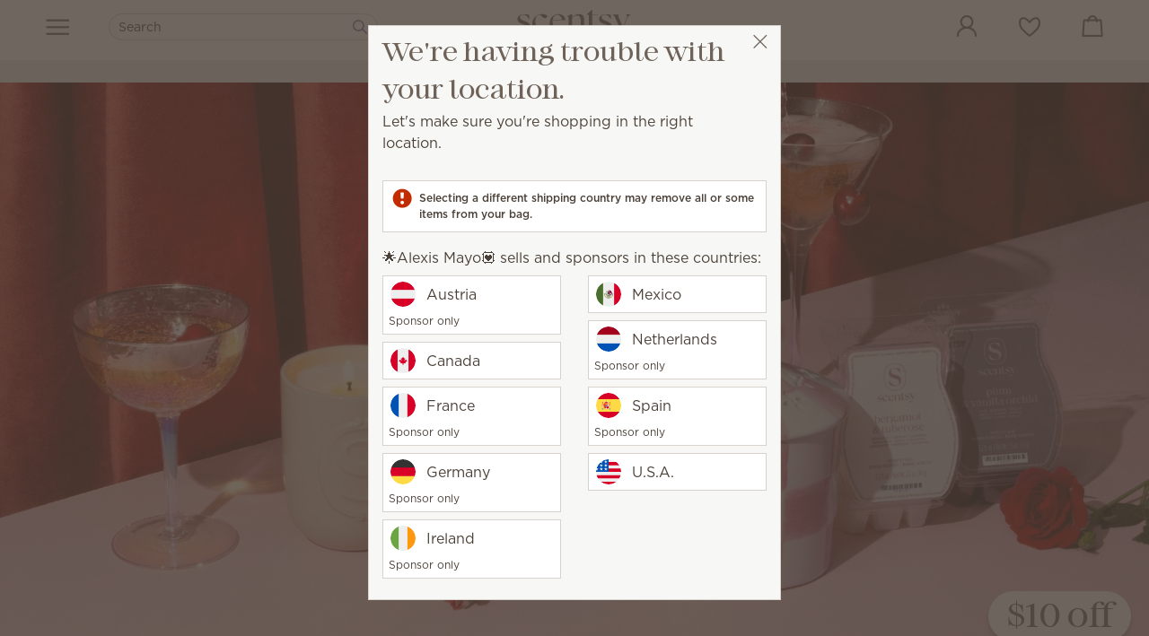

--- FILE ---
content_type: text/html; charset=utf-8
request_url: https://alexis.scentsy.us/
body_size: 56251
content:
<!DOCTYPE html>
<html lang="en-US">
<head><script type="text/javascript">window.NREUM||(NREUM={});NREUM.info = {"beacon":"bam.nr-data.net","errorBeacon":"bam.nr-data.net","licenseKey":"c8dc881f90","applicationID":"27708837","transactionName":"ZFcGNUoHXEVTWkELW10dKTd7SXtYVlxNIVtdRhYOVApXRB1wWwZRSw==","queueTime":0,"applicationTime":42,"agent":"","atts":""}</script><script type="text/javascript">(window.NREUM||(NREUM={})).init={privacy:{cookies_enabled:true},ajax:{deny_list:["bam-cell.nr-data.net"]},session_trace:{sampling_rate:0.0,mode:"FIXED_RATE",enabled:true,error_sampling_rate:0.0},feature_flags:["soft_nav"]};(window.NREUM||(NREUM={})).loader_config={xpid:"UQAPUFZQGwEHU1FaDwIA",licenseKey:"c8dc881f90",applicationID:"27708837",browserID:"27708874"};;/*! For license information please see nr-loader-full-1.308.0.min.js.LICENSE.txt */
(()=>{var e,t,r={384:(e,t,r)=>{"use strict";r.d(t,{NT:()=>a,US:()=>u,Zm:()=>o,bQ:()=>d,dV:()=>c,pV:()=>l});var n=r(6154),i=r(1863),s=r(1910);const a={beacon:"bam.nr-data.net",errorBeacon:"bam.nr-data.net"};function o(){return n.gm.NREUM||(n.gm.NREUM={}),void 0===n.gm.newrelic&&(n.gm.newrelic=n.gm.NREUM),n.gm.NREUM}function c(){let e=o();return e.o||(e.o={ST:n.gm.setTimeout,SI:n.gm.setImmediate||n.gm.setInterval,CT:n.gm.clearTimeout,XHR:n.gm.XMLHttpRequest,REQ:n.gm.Request,EV:n.gm.Event,PR:n.gm.Promise,MO:n.gm.MutationObserver,FETCH:n.gm.fetch,WS:n.gm.WebSocket},(0,s.i)(...Object.values(e.o))),e}function d(e,t){let r=o();r.initializedAgents??={},t.initializedAt={ms:(0,i.t)(),date:new Date},r.initializedAgents[e]=t}function u(e,t){o()[e]=t}function l(){return function(){let e=o();const t=e.info||{};e.info={beacon:a.beacon,errorBeacon:a.errorBeacon,...t}}(),function(){let e=o();const t=e.init||{};e.init={...t}}(),c(),function(){let e=o();const t=e.loader_config||{};e.loader_config={...t}}(),o()}},782:(e,t,r)=>{"use strict";r.d(t,{T:()=>n});const n=r(860).K7.pageViewTiming},860:(e,t,r)=>{"use strict";r.d(t,{$J:()=>u,K7:()=>c,P3:()=>d,XX:()=>i,Yy:()=>o,df:()=>s,qY:()=>n,v4:()=>a});const n="events",i="jserrors",s="browser/blobs",a="rum",o="browser/logs",c={ajax:"ajax",genericEvents:"generic_events",jserrors:i,logging:"logging",metrics:"metrics",pageAction:"page_action",pageViewEvent:"page_view_event",pageViewTiming:"page_view_timing",sessionReplay:"session_replay",sessionTrace:"session_trace",softNav:"soft_navigations",spa:"spa"},d={[c.pageViewEvent]:1,[c.pageViewTiming]:2,[c.metrics]:3,[c.jserrors]:4,[c.spa]:5,[c.ajax]:6,[c.sessionTrace]:7,[c.softNav]:8,[c.sessionReplay]:9,[c.logging]:10,[c.genericEvents]:11},u={[c.pageViewEvent]:a,[c.pageViewTiming]:n,[c.ajax]:n,[c.spa]:n,[c.softNav]:n,[c.metrics]:i,[c.jserrors]:i,[c.sessionTrace]:s,[c.sessionReplay]:s,[c.logging]:o,[c.genericEvents]:"ins"}},944:(e,t,r)=>{"use strict";r.d(t,{R:()=>i});var n=r(3241);function i(e,t){"function"==typeof console.debug&&(console.debug("New Relic Warning: https://github.com/newrelic/newrelic-browser-agent/blob/main/docs/warning-codes.md#".concat(e),t),(0,n.W)({agentIdentifier:null,drained:null,type:"data",name:"warn",feature:"warn",data:{code:e,secondary:t}}))}},993:(e,t,r)=>{"use strict";r.d(t,{A$:()=>s,ET:()=>a,TZ:()=>o,p_:()=>i});var n=r(860);const i={ERROR:"ERROR",WARN:"WARN",INFO:"INFO",DEBUG:"DEBUG",TRACE:"TRACE"},s={OFF:0,ERROR:1,WARN:2,INFO:3,DEBUG:4,TRACE:5},a="log",o=n.K7.logging},1541:(e,t,r)=>{"use strict";r.d(t,{U:()=>i,f:()=>n});const n={MFE:"MFE",BA:"BA"};function i(e,t){if(2!==t?.harvestEndpointVersion)return{};const r=t.agentRef.runtime.appMetadata.agents[0].entityGuid;return e?{"source.id":e.id,"source.name":e.name,"source.type":e.type,"parent.id":e.parent?.id||r,"parent.type":e.parent?.type||n.BA}:{"entity.guid":r,appId:t.agentRef.info.applicationID}}},1687:(e,t,r)=>{"use strict";r.d(t,{Ak:()=>d,Ze:()=>h,x3:()=>u});var n=r(3241),i=r(7836),s=r(3606),a=r(860),o=r(2646);const c={};function d(e,t){const r={staged:!1,priority:a.P3[t]||0};l(e),c[e].get(t)||c[e].set(t,r)}function u(e,t){e&&c[e]&&(c[e].get(t)&&c[e].delete(t),p(e,t,!1),c[e].size&&f(e))}function l(e){if(!e)throw new Error("agentIdentifier required");c[e]||(c[e]=new Map)}function h(e="",t="feature",r=!1){if(l(e),!e||!c[e].get(t)||r)return p(e,t);c[e].get(t).staged=!0,f(e)}function f(e){const t=Array.from(c[e]);t.every(([e,t])=>t.staged)&&(t.sort((e,t)=>e[1].priority-t[1].priority),t.forEach(([t])=>{c[e].delete(t),p(e,t)}))}function p(e,t,r=!0){const a=e?i.ee.get(e):i.ee,c=s.i.handlers;if(!a.aborted&&a.backlog&&c){if((0,n.W)({agentIdentifier:e,type:"lifecycle",name:"drain",feature:t}),r){const e=a.backlog[t],r=c[t];if(r){for(let t=0;e&&t<e.length;++t)g(e[t],r);Object.entries(r).forEach(([e,t])=>{Object.values(t||{}).forEach(t=>{t[0]?.on&&t[0]?.context()instanceof o.y&&t[0].on(e,t[1])})})}}a.isolatedBacklog||delete c[t],a.backlog[t]=null,a.emit("drain-"+t,[])}}function g(e,t){var r=e[1];Object.values(t[r]||{}).forEach(t=>{var r=e[0];if(t[0]===r){var n=t[1],i=e[3],s=e[2];n.apply(i,s)}})}},1738:(e,t,r)=>{"use strict";r.d(t,{U:()=>f,Y:()=>h});var n=r(3241),i=r(9908),s=r(1863),a=r(944),o=r(5701),c=r(3969),d=r(8362),u=r(860),l=r(4261);function h(e,t,r,s){const h=s||r;!h||h[e]&&h[e]!==d.d.prototype[e]||(h[e]=function(){(0,i.p)(c.xV,["API/"+e+"/called"],void 0,u.K7.metrics,r.ee),(0,n.W)({agentIdentifier:r.agentIdentifier,drained:!!o.B?.[r.agentIdentifier],type:"data",name:"api",feature:l.Pl+e,data:{}});try{return t.apply(this,arguments)}catch(e){(0,a.R)(23,e)}})}function f(e,t,r,n,a){const o=e.info;null===r?delete o.jsAttributes[t]:o.jsAttributes[t]=r,(a||null===r)&&(0,i.p)(l.Pl+n,[(0,s.t)(),t,r],void 0,"session",e.ee)}},1741:(e,t,r)=>{"use strict";r.d(t,{W:()=>s});var n=r(944),i=r(4261);class s{#e(e,...t){if(this[e]!==s.prototype[e])return this[e](...t);(0,n.R)(35,e)}addPageAction(e,t){return this.#e(i.hG,e,t)}register(e){return this.#e(i.eY,e)}recordCustomEvent(e,t){return this.#e(i.fF,e,t)}setPageViewName(e,t){return this.#e(i.Fw,e,t)}setCustomAttribute(e,t,r){return this.#e(i.cD,e,t,r)}noticeError(e,t){return this.#e(i.o5,e,t)}setUserId(e,t=!1){return this.#e(i.Dl,e,t)}setApplicationVersion(e){return this.#e(i.nb,e)}setErrorHandler(e){return this.#e(i.bt,e)}addRelease(e,t){return this.#e(i.k6,e,t)}log(e,t){return this.#e(i.$9,e,t)}start(){return this.#e(i.d3)}finished(e){return this.#e(i.BL,e)}recordReplay(){return this.#e(i.CH)}pauseReplay(){return this.#e(i.Tb)}addToTrace(e){return this.#e(i.U2,e)}setCurrentRouteName(e){return this.#e(i.PA,e)}interaction(e){return this.#e(i.dT,e)}wrapLogger(e,t,r){return this.#e(i.Wb,e,t,r)}measure(e,t){return this.#e(i.V1,e,t)}consent(e){return this.#e(i.Pv,e)}}},1863:(e,t,r)=>{"use strict";function n(){return Math.floor(performance.now())}r.d(t,{t:()=>n})},1910:(e,t,r)=>{"use strict";r.d(t,{i:()=>s});var n=r(944);const i=new Map;function s(...e){return e.every(e=>{if(i.has(e))return i.get(e);const t="function"==typeof e?e.toString():"",r=t.includes("[native code]"),s=t.includes("nrWrapper");return r||s||(0,n.R)(64,e?.name||t),i.set(e,r),r})}},2555:(e,t,r)=>{"use strict";r.d(t,{D:()=>o,f:()=>a});var n=r(384),i=r(8122);const s={beacon:n.NT.beacon,errorBeacon:n.NT.errorBeacon,licenseKey:void 0,applicationID:void 0,sa:void 0,queueTime:void 0,applicationTime:void 0,ttGuid:void 0,user:void 0,account:void 0,product:void 0,extra:void 0,jsAttributes:{},userAttributes:void 0,atts:void 0,transactionName:void 0,tNamePlain:void 0};function a(e){try{return!!e.licenseKey&&!!e.errorBeacon&&!!e.applicationID}catch(e){return!1}}const o=e=>(0,i.a)(e,s)},2614:(e,t,r)=>{"use strict";r.d(t,{BB:()=>a,H3:()=>n,g:()=>d,iL:()=>c,tS:()=>o,uh:()=>i,wk:()=>s});const n="NRBA",i="SESSION",s=144e5,a=18e5,o={STARTED:"session-started",PAUSE:"session-pause",RESET:"session-reset",RESUME:"session-resume",UPDATE:"session-update"},c={SAME_TAB:"same-tab",CROSS_TAB:"cross-tab"},d={OFF:0,FULL:1,ERROR:2}},2646:(e,t,r)=>{"use strict";r.d(t,{y:()=>n});class n{constructor(e){this.contextId=e}}},2843:(e,t,r)=>{"use strict";r.d(t,{G:()=>s,u:()=>i});var n=r(3878);function i(e,t=!1,r,i){(0,n.DD)("visibilitychange",function(){if(t)return void("hidden"===document.visibilityState&&e());e(document.visibilityState)},r,i)}function s(e,t,r){(0,n.sp)("pagehide",e,t,r)}},3241:(e,t,r)=>{"use strict";r.d(t,{W:()=>s});var n=r(6154);const i="newrelic";function s(e={}){try{n.gm.dispatchEvent(new CustomEvent(i,{detail:e}))}catch(e){}}},3304:(e,t,r)=>{"use strict";r.d(t,{A:()=>s});var n=r(7836);const i=()=>{const e=new WeakSet;return(t,r)=>{if("object"==typeof r&&null!==r){if(e.has(r))return;e.add(r)}return r}};function s(e){try{return JSON.stringify(e,i())??""}catch(e){try{n.ee.emit("internal-error",[e])}catch(e){}return""}}},3333:(e,t,r)=>{"use strict";r.d(t,{$v:()=>u,TZ:()=>n,Xh:()=>c,Zp:()=>i,kd:()=>d,mq:()=>o,nf:()=>a,qN:()=>s});const n=r(860).K7.genericEvents,i=["auxclick","click","copy","keydown","paste","scrollend"],s=["focus","blur"],a=4,o=1e3,c=2e3,d=["PageAction","UserAction","BrowserPerformance"],u={RESOURCES:"experimental.resources",REGISTER:"register"}},3434:(e,t,r)=>{"use strict";r.d(t,{Jt:()=>s,YM:()=>d});var n=r(7836),i=r(5607);const s="nr@original:".concat(i.W),a=50;var o=Object.prototype.hasOwnProperty,c=!1;function d(e,t){return e||(e=n.ee),r.inPlace=function(e,t,n,i,s){n||(n="");const a="-"===n.charAt(0);for(let o=0;o<t.length;o++){const c=t[o],d=e[c];l(d)||(e[c]=r(d,a?c+n:n,i,c,s))}},r.flag=s,r;function r(t,r,n,c,d){return l(t)?t:(r||(r=""),nrWrapper[s]=t,function(e,t,r){if(Object.defineProperty&&Object.keys)try{return Object.keys(e).forEach(function(r){Object.defineProperty(t,r,{get:function(){return e[r]},set:function(t){return e[r]=t,t}})}),t}catch(e){u([e],r)}for(var n in e)o.call(e,n)&&(t[n]=e[n])}(t,nrWrapper,e),nrWrapper);function nrWrapper(){var s,o,l,h;let f;try{o=this,s=[...arguments],l="function"==typeof n?n(s,o):n||{}}catch(t){u([t,"",[s,o,c],l],e)}i(r+"start",[s,o,c],l,d);const p=performance.now();let g;try{return h=t.apply(o,s),g=performance.now(),h}catch(e){throw g=performance.now(),i(r+"err",[s,o,e],l,d),f=e,f}finally{const e=g-p,t={start:p,end:g,duration:e,isLongTask:e>=a,methodName:c,thrownError:f};t.isLongTask&&i("long-task",[t,o],l,d),i(r+"end",[s,o,h],l,d)}}}function i(r,n,i,s){if(!c||t){var a=c;c=!0;try{e.emit(r,n,i,t,s)}catch(t){u([t,r,n,i],e)}c=a}}}function u(e,t){t||(t=n.ee);try{t.emit("internal-error",e)}catch(e){}}function l(e){return!(e&&"function"==typeof e&&e.apply&&!e[s])}},3606:(e,t,r)=>{"use strict";r.d(t,{i:()=>s});var n=r(9908);s.on=a;var i=s.handlers={};function s(e,t,r,s){a(s||n.d,i,e,t,r)}function a(e,t,r,i,s){s||(s="feature"),e||(e=n.d);var a=t[s]=t[s]||{};(a[r]=a[r]||[]).push([e,i])}},3738:(e,t,r)=>{"use strict";r.d(t,{He:()=>i,Kp:()=>o,Lc:()=>d,Rz:()=>u,TZ:()=>n,bD:()=>s,d3:()=>a,jx:()=>l,sl:()=>h,uP:()=>c});const n=r(860).K7.sessionTrace,i="bstResource",s="resource",a="-start",o="-end",c="fn"+a,d="fn"+o,u="pushState",l=1e3,h=3e4},3785:(e,t,r)=>{"use strict";r.d(t,{R:()=>c,b:()=>d});var n=r(9908),i=r(1863),s=r(860),a=r(3969),o=r(993);function c(e,t,r={},c=o.p_.INFO,d=!0,u,l=(0,i.t)()){(0,n.p)(a.xV,["API/logging/".concat(c.toLowerCase(),"/called")],void 0,s.K7.metrics,e),(0,n.p)(o.ET,[l,t,r,c,d,u],void 0,s.K7.logging,e)}function d(e){return"string"==typeof e&&Object.values(o.p_).some(t=>t===e.toUpperCase().trim())}},3878:(e,t,r)=>{"use strict";function n(e,t){return{capture:e,passive:!1,signal:t}}function i(e,t,r=!1,i){window.addEventListener(e,t,n(r,i))}function s(e,t,r=!1,i){document.addEventListener(e,t,n(r,i))}r.d(t,{DD:()=>s,jT:()=>n,sp:()=>i})},3969:(e,t,r)=>{"use strict";r.d(t,{TZ:()=>n,XG:()=>o,rs:()=>i,xV:()=>a,z_:()=>s});const n=r(860).K7.metrics,i="sm",s="cm",a="storeSupportabilityMetrics",o="storeEventMetrics"},4234:(e,t,r)=>{"use strict";r.d(t,{W:()=>s});var n=r(7836),i=r(1687);class s{constructor(e,t){this.agentIdentifier=e,this.ee=n.ee.get(e),this.featureName=t,this.blocked=!1}deregisterDrain(){(0,i.x3)(this.agentIdentifier,this.featureName)}}},4261:(e,t,r)=>{"use strict";r.d(t,{$9:()=>d,BL:()=>o,CH:()=>f,Dl:()=>w,Fw:()=>y,PA:()=>m,Pl:()=>n,Pv:()=>T,Tb:()=>l,U2:()=>s,V1:()=>E,Wb:()=>x,bt:()=>b,cD:()=>v,d3:()=>R,dT:()=>c,eY:()=>p,fF:()=>h,hG:()=>i,k6:()=>a,nb:()=>g,o5:()=>u});const n="api-",i="addPageAction",s="addToTrace",a="addRelease",o="finished",c="interaction",d="log",u="noticeError",l="pauseReplay",h="recordCustomEvent",f="recordReplay",p="register",g="setApplicationVersion",m="setCurrentRouteName",v="setCustomAttribute",b="setErrorHandler",y="setPageViewName",w="setUserId",R="start",x="wrapLogger",E="measure",T="consent"},5205:(e,t,r)=>{"use strict";r.d(t,{j:()=>S});var n=r(384),i=r(1741);var s=r(2555),a=r(3333);const o=e=>{if(!e||"string"!=typeof e)return!1;try{document.createDocumentFragment().querySelector(e)}catch{return!1}return!0};var c=r(2614),d=r(944),u=r(8122);const l="[data-nr-mask]",h=e=>(0,u.a)(e,(()=>{const e={feature_flags:[],experimental:{allow_registered_children:!1,resources:!1},mask_selector:"*",block_selector:"[data-nr-block]",mask_input_options:{color:!1,date:!1,"datetime-local":!1,email:!1,month:!1,number:!1,range:!1,search:!1,tel:!1,text:!1,time:!1,url:!1,week:!1,textarea:!1,select:!1,password:!0}};return{ajax:{deny_list:void 0,block_internal:!0,enabled:!0,autoStart:!0},api:{get allow_registered_children(){return e.feature_flags.includes(a.$v.REGISTER)||e.experimental.allow_registered_children},set allow_registered_children(t){e.experimental.allow_registered_children=t},duplicate_registered_data:!1},browser_consent_mode:{enabled:!1},distributed_tracing:{enabled:void 0,exclude_newrelic_header:void 0,cors_use_newrelic_header:void 0,cors_use_tracecontext_headers:void 0,allowed_origins:void 0},get feature_flags(){return e.feature_flags},set feature_flags(t){e.feature_flags=t},generic_events:{enabled:!0,autoStart:!0},harvest:{interval:30},jserrors:{enabled:!0,autoStart:!0},logging:{enabled:!0,autoStart:!0},metrics:{enabled:!0,autoStart:!0},obfuscate:void 0,page_action:{enabled:!0},page_view_event:{enabled:!0,autoStart:!0},page_view_timing:{enabled:!0,autoStart:!0},performance:{capture_marks:!1,capture_measures:!1,capture_detail:!0,resources:{get enabled(){return e.feature_flags.includes(a.$v.RESOURCES)||e.experimental.resources},set enabled(t){e.experimental.resources=t},asset_types:[],first_party_domains:[],ignore_newrelic:!0}},privacy:{cookies_enabled:!0},proxy:{assets:void 0,beacon:void 0},session:{expiresMs:c.wk,inactiveMs:c.BB},session_replay:{autoStart:!0,enabled:!1,preload:!1,sampling_rate:10,error_sampling_rate:100,collect_fonts:!1,inline_images:!1,fix_stylesheets:!0,mask_all_inputs:!0,get mask_text_selector(){return e.mask_selector},set mask_text_selector(t){o(t)?e.mask_selector="".concat(t,",").concat(l):""===t||null===t?e.mask_selector=l:(0,d.R)(5,t)},get block_class(){return"nr-block"},get ignore_class(){return"nr-ignore"},get mask_text_class(){return"nr-mask"},get block_selector(){return e.block_selector},set block_selector(t){o(t)?e.block_selector+=",".concat(t):""!==t&&(0,d.R)(6,t)},get mask_input_options(){return e.mask_input_options},set mask_input_options(t){t&&"object"==typeof t?e.mask_input_options={...t,password:!0}:(0,d.R)(7,t)}},session_trace:{enabled:!0,autoStart:!0},soft_navigations:{enabled:!0,autoStart:!0},spa:{enabled:!0,autoStart:!0},ssl:void 0,user_actions:{enabled:!0,elementAttributes:["id","className","tagName","type"]}}})());var f=r(6154),p=r(9324);let g=0;const m={buildEnv:p.F3,distMethod:p.Xs,version:p.xv,originTime:f.WN},v={consented:!1},b={appMetadata:{},get consented(){return this.session?.state?.consent||v.consented},set consented(e){v.consented=e},customTransaction:void 0,denyList:void 0,disabled:!1,harvester:void 0,isolatedBacklog:!1,isRecording:!1,loaderType:void 0,maxBytes:3e4,obfuscator:void 0,onerror:void 0,ptid:void 0,releaseIds:{},session:void 0,timeKeeper:void 0,registeredEntities:[],jsAttributesMetadata:{bytes:0},get harvestCount(){return++g}},y=e=>{const t=(0,u.a)(e,b),r=Object.keys(m).reduce((e,t)=>(e[t]={value:m[t],writable:!1,configurable:!0,enumerable:!0},e),{});return Object.defineProperties(t,r)};var w=r(5701);const R=e=>{const t=e.startsWith("http");e+="/",r.p=t?e:"https://"+e};var x=r(7836),E=r(3241);const T={accountID:void 0,trustKey:void 0,agentID:void 0,licenseKey:void 0,applicationID:void 0,xpid:void 0},A=e=>(0,u.a)(e,T),_=new Set;function S(e,t={},r,a){let{init:o,info:c,loader_config:d,runtime:u={},exposed:l=!0}=t;if(!c){const e=(0,n.pV)();o=e.init,c=e.info,d=e.loader_config}e.init=h(o||{}),e.loader_config=A(d||{}),c.jsAttributes??={},f.bv&&(c.jsAttributes.isWorker=!0),e.info=(0,s.D)(c);const p=e.init,g=[c.beacon,c.errorBeacon];_.has(e.agentIdentifier)||(p.proxy.assets&&(R(p.proxy.assets),g.push(p.proxy.assets)),p.proxy.beacon&&g.push(p.proxy.beacon),e.beacons=[...g],function(e){const t=(0,n.pV)();Object.getOwnPropertyNames(i.W.prototype).forEach(r=>{const n=i.W.prototype[r];if("function"!=typeof n||"constructor"===n)return;let s=t[r];e[r]&&!1!==e.exposed&&"micro-agent"!==e.runtime?.loaderType&&(t[r]=(...t)=>{const n=e[r](...t);return s?s(...t):n})})}(e),(0,n.US)("activatedFeatures",w.B)),u.denyList=[...p.ajax.deny_list||[],...p.ajax.block_internal?g:[]],u.ptid=e.agentIdentifier,u.loaderType=r,e.runtime=y(u),_.has(e.agentIdentifier)||(e.ee=x.ee.get(e.agentIdentifier),e.exposed=l,(0,E.W)({agentIdentifier:e.agentIdentifier,drained:!!w.B?.[e.agentIdentifier],type:"lifecycle",name:"initialize",feature:void 0,data:e.config})),_.add(e.agentIdentifier)}},5270:(e,t,r)=>{"use strict";r.d(t,{Aw:()=>a,SR:()=>s,rF:()=>o});var n=r(384),i=r(7767);function s(e){return!!(0,n.dV)().o.MO&&(0,i.V)(e)&&!0===e?.session_trace.enabled}function a(e){return!0===e?.session_replay.preload&&s(e)}function o(e,t){try{if("string"==typeof t?.type){if("password"===t.type.toLowerCase())return"*".repeat(e?.length||0);if(void 0!==t?.dataset?.nrUnmask||t?.classList?.contains("nr-unmask"))return e}}catch(e){}return"string"==typeof e?e.replace(/[\S]/g,"*"):"*".repeat(e?.length||0)}},5289:(e,t,r)=>{"use strict";r.d(t,{GG:()=>a,Qr:()=>c,sB:()=>o});var n=r(3878),i=r(6389);function s(){return"undefined"==typeof document||"complete"===document.readyState}function a(e,t){if(s())return e();const r=(0,i.J)(e),a=setInterval(()=>{s()&&(clearInterval(a),r())},500);(0,n.sp)("load",r,t)}function o(e){if(s())return e();(0,n.DD)("DOMContentLoaded",e)}function c(e){if(s())return e();(0,n.sp)("popstate",e)}},5607:(e,t,r)=>{"use strict";r.d(t,{W:()=>n});const n=(0,r(9566).bz)()},5701:(e,t,r)=>{"use strict";r.d(t,{B:()=>s,t:()=>a});var n=r(3241);const i=new Set,s={};function a(e,t){const r=t.agentIdentifier;s[r]??={},e&&"object"==typeof e&&(i.has(r)||(t.ee.emit("rumresp",[e]),s[r]=e,i.add(r),(0,n.W)({agentIdentifier:r,loaded:!0,drained:!0,type:"lifecycle",name:"load",feature:void 0,data:e})))}},6154:(e,t,r)=>{"use strict";r.d(t,{OF:()=>d,RI:()=>i,WN:()=>h,bv:()=>s,eN:()=>f,gm:()=>a,lR:()=>l,m:()=>c,mw:()=>o,sb:()=>u});var n=r(1863);const i="undefined"!=typeof window&&!!window.document,s="undefined"!=typeof WorkerGlobalScope&&("undefined"!=typeof self&&self instanceof WorkerGlobalScope&&self.navigator instanceof WorkerNavigator||"undefined"!=typeof globalThis&&globalThis instanceof WorkerGlobalScope&&globalThis.navigator instanceof WorkerNavigator),a=i?window:"undefined"!=typeof WorkerGlobalScope&&("undefined"!=typeof self&&self instanceof WorkerGlobalScope&&self||"undefined"!=typeof globalThis&&globalThis instanceof WorkerGlobalScope&&globalThis),o=Boolean("hidden"===a?.document?.visibilityState),c=""+a?.location,d=/iPad|iPhone|iPod/.test(a.navigator?.userAgent),u=d&&"undefined"==typeof SharedWorker,l=(()=>{const e=a.navigator?.userAgent?.match(/Firefox[/\s](\d+\.\d+)/);return Array.isArray(e)&&e.length>=2?+e[1]:0})(),h=Date.now()-(0,n.t)(),f=()=>"undefined"!=typeof PerformanceNavigationTiming&&a?.performance?.getEntriesByType("navigation")?.[0]?.responseStart},6344:(e,t,r)=>{"use strict";r.d(t,{BB:()=>u,Qb:()=>l,TZ:()=>i,Ug:()=>a,Vh:()=>s,_s:()=>o,bc:()=>d,yP:()=>c});var n=r(2614);const i=r(860).K7.sessionReplay,s="errorDuringReplay",a=.12,o={DomContentLoaded:0,Load:1,FullSnapshot:2,IncrementalSnapshot:3,Meta:4,Custom:5},c={[n.g.ERROR]:15e3,[n.g.FULL]:3e5,[n.g.OFF]:0},d={RESET:{message:"Session was reset",sm:"Reset"},IMPORT:{message:"Recorder failed to import",sm:"Import"},TOO_MANY:{message:"429: Too Many Requests",sm:"Too-Many"},TOO_BIG:{message:"Payload was too large",sm:"Too-Big"},CROSS_TAB:{message:"Session Entity was set to OFF on another tab",sm:"Cross-Tab"},ENTITLEMENTS:{message:"Session Replay is not allowed and will not be started",sm:"Entitlement"}},u=5e3,l={API:"api",RESUME:"resume",SWITCH_TO_FULL:"switchToFull",INITIALIZE:"initialize",PRELOAD:"preload"}},6389:(e,t,r)=>{"use strict";function n(e,t=500,r={}){const n=r?.leading||!1;let i;return(...r)=>{n&&void 0===i&&(e.apply(this,r),i=setTimeout(()=>{i=clearTimeout(i)},t)),n||(clearTimeout(i),i=setTimeout(()=>{e.apply(this,r)},t))}}function i(e){let t=!1;return(...r)=>{t||(t=!0,e.apply(this,r))}}r.d(t,{J:()=>i,s:()=>n})},6630:(e,t,r)=>{"use strict";r.d(t,{T:()=>n});const n=r(860).K7.pageViewEvent},6774:(e,t,r)=>{"use strict";r.d(t,{T:()=>n});const n=r(860).K7.jserrors},7295:(e,t,r)=>{"use strict";r.d(t,{Xv:()=>a,gX:()=>i,iW:()=>s});var n=[];function i(e){if(!e||s(e))return!1;if(0===n.length)return!0;if("*"===n[0].hostname)return!1;for(var t=0;t<n.length;t++){var r=n[t];if(r.hostname.test(e.hostname)&&r.pathname.test(e.pathname))return!1}return!0}function s(e){return void 0===e.hostname}function a(e){if(n=[],e&&e.length)for(var t=0;t<e.length;t++){let r=e[t];if(!r)continue;if("*"===r)return void(n=[{hostname:"*"}]);0===r.indexOf("http://")?r=r.substring(7):0===r.indexOf("https://")&&(r=r.substring(8));const i=r.indexOf("/");let s,a;i>0?(s=r.substring(0,i),a=r.substring(i)):(s=r,a="*");let[c]=s.split(":");n.push({hostname:o(c),pathname:o(a,!0)})}}function o(e,t=!1){const r=e.replace(/[.+?^${}()|[\]\\]/g,e=>"\\"+e).replace(/\*/g,".*?");return new RegExp((t?"^":"")+r+"$")}},7485:(e,t,r)=>{"use strict";r.d(t,{D:()=>i});var n=r(6154);function i(e){if(0===(e||"").indexOf("data:"))return{protocol:"data"};try{const t=new URL(e,location.href),r={port:t.port,hostname:t.hostname,pathname:t.pathname,search:t.search,protocol:t.protocol.slice(0,t.protocol.indexOf(":")),sameOrigin:t.protocol===n.gm?.location?.protocol&&t.host===n.gm?.location?.host};return r.port&&""!==r.port||("http:"===t.protocol&&(r.port="80"),"https:"===t.protocol&&(r.port="443")),r.pathname&&""!==r.pathname?r.pathname.startsWith("/")||(r.pathname="/".concat(r.pathname)):r.pathname="/",r}catch(e){return{}}}},7699:(e,t,r)=>{"use strict";r.d(t,{It:()=>s,KC:()=>o,No:()=>i,qh:()=>a});var n=r(860);const i=16e3,s=1e6,a="SESSION_ERROR",o={[n.K7.logging]:!0,[n.K7.genericEvents]:!1,[n.K7.jserrors]:!1,[n.K7.ajax]:!1}},7767:(e,t,r)=>{"use strict";r.d(t,{V:()=>i});var n=r(6154);const i=e=>n.RI&&!0===e?.privacy.cookies_enabled},7836:(e,t,r)=>{"use strict";r.d(t,{P:()=>o,ee:()=>c});var n=r(384),i=r(8990),s=r(2646),a=r(5607);const o="nr@context:".concat(a.W),c=function e(t,r){var n={},a={},u={},l=!1;try{l=16===r.length&&d.initializedAgents?.[r]?.runtime.isolatedBacklog}catch(e){}var h={on:p,addEventListener:p,removeEventListener:function(e,t){var r=n[e];if(!r)return;for(var i=0;i<r.length;i++)r[i]===t&&r.splice(i,1)},emit:function(e,r,n,i,s){!1!==s&&(s=!0);if(c.aborted&&!i)return;t&&s&&t.emit(e,r,n);var o=f(n);g(e).forEach(e=>{e.apply(o,r)});var d=v()[a[e]];d&&d.push([h,e,r,o]);return o},get:m,listeners:g,context:f,buffer:function(e,t){const r=v();if(t=t||"feature",h.aborted)return;Object.entries(e||{}).forEach(([e,n])=>{a[n]=t,t in r||(r[t]=[])})},abort:function(){h._aborted=!0,Object.keys(h.backlog).forEach(e=>{delete h.backlog[e]})},isBuffering:function(e){return!!v()[a[e]]},debugId:r,backlog:l?{}:t&&"object"==typeof t.backlog?t.backlog:{},isolatedBacklog:l};return Object.defineProperty(h,"aborted",{get:()=>{let e=h._aborted||!1;return e||(t&&(e=t.aborted),e)}}),h;function f(e){return e&&e instanceof s.y?e:e?(0,i.I)(e,o,()=>new s.y(o)):new s.y(o)}function p(e,t){n[e]=g(e).concat(t)}function g(e){return n[e]||[]}function m(t){return u[t]=u[t]||e(h,t)}function v(){return h.backlog}}(void 0,"globalEE"),d=(0,n.Zm)();d.ee||(d.ee=c)},8122:(e,t,r)=>{"use strict";r.d(t,{a:()=>i});var n=r(944);function i(e,t){try{if(!e||"object"!=typeof e)return(0,n.R)(3);if(!t||"object"!=typeof t)return(0,n.R)(4);const r=Object.create(Object.getPrototypeOf(t),Object.getOwnPropertyDescriptors(t)),s=0===Object.keys(r).length?e:r;for(let a in s)if(void 0!==e[a])try{if(null===e[a]){r[a]=null;continue}Array.isArray(e[a])&&Array.isArray(t[a])?r[a]=Array.from(new Set([...e[a],...t[a]])):"object"==typeof e[a]&&"object"==typeof t[a]?r[a]=i(e[a],t[a]):r[a]=e[a]}catch(e){r[a]||(0,n.R)(1,e)}return r}catch(e){(0,n.R)(2,e)}}},8139:(e,t,r)=>{"use strict";r.d(t,{u:()=>h});var n=r(7836),i=r(3434),s=r(8990),a=r(6154);const o={},c=a.gm.XMLHttpRequest,d="addEventListener",u="removeEventListener",l="nr@wrapped:".concat(n.P);function h(e){var t=function(e){return(e||n.ee).get("events")}(e);if(o[t.debugId]++)return t;o[t.debugId]=1;var r=(0,i.YM)(t,!0);function h(e){r.inPlace(e,[d,u],"-",p)}function p(e,t){return e[1]}return"getPrototypeOf"in Object&&(a.RI&&f(document,h),c&&f(c.prototype,h),f(a.gm,h)),t.on(d+"-start",function(e,t){var n=e[1];if(null!==n&&("function"==typeof n||"object"==typeof n)&&"newrelic"!==e[0]){var i=(0,s.I)(n,l,function(){var e={object:function(){if("function"!=typeof n.handleEvent)return;return n.handleEvent.apply(n,arguments)},function:n}[typeof n];return e?r(e,"fn-",null,e.name||"anonymous"):n});this.wrapped=e[1]=i}}),t.on(u+"-start",function(e){e[1]=this.wrapped||e[1]}),t}function f(e,t,...r){let n=e;for(;"object"==typeof n&&!Object.prototype.hasOwnProperty.call(n,d);)n=Object.getPrototypeOf(n);n&&t(n,...r)}},8362:(e,t,r)=>{"use strict";r.d(t,{d:()=>s});var n=r(9566),i=r(1741);class s extends i.W{agentIdentifier=(0,n.LA)(16)}},8374:(e,t,r)=>{r.nc=(()=>{try{return document?.currentScript?.nonce}catch(e){}return""})()},8990:(e,t,r)=>{"use strict";r.d(t,{I:()=>i});var n=Object.prototype.hasOwnProperty;function i(e,t,r){if(n.call(e,t))return e[t];var i=r();if(Object.defineProperty&&Object.keys)try{return Object.defineProperty(e,t,{value:i,writable:!0,enumerable:!1}),i}catch(e){}return e[t]=i,i}},9119:(e,t,r)=>{"use strict";r.d(t,{L:()=>s});var n=/([^?#]*)[^#]*(#[^?]*|$).*/,i=/([^?#]*)().*/;function s(e,t){return e?e.replace(t?n:i,"$1$2"):e}},9300:(e,t,r)=>{"use strict";r.d(t,{T:()=>n});const n=r(860).K7.ajax},9324:(e,t,r)=>{"use strict";r.d(t,{AJ:()=>a,F3:()=>i,Xs:()=>s,Yq:()=>o,xv:()=>n});const n="1.308.0",i="PROD",s="CDN",a="@newrelic/rrweb",o="1.0.1"},9566:(e,t,r)=>{"use strict";r.d(t,{LA:()=>o,ZF:()=>c,bz:()=>a,el:()=>d});var n=r(6154);const i="xxxxxxxx-xxxx-4xxx-yxxx-xxxxxxxxxxxx";function s(e,t){return e?15&e[t]:16*Math.random()|0}function a(){const e=n.gm?.crypto||n.gm?.msCrypto;let t,r=0;return e&&e.getRandomValues&&(t=e.getRandomValues(new Uint8Array(30))),i.split("").map(e=>"x"===e?s(t,r++).toString(16):"y"===e?(3&s()|8).toString(16):e).join("")}function o(e){const t=n.gm?.crypto||n.gm?.msCrypto;let r,i=0;t&&t.getRandomValues&&(r=t.getRandomValues(new Uint8Array(e)));const a=[];for(var o=0;o<e;o++)a.push(s(r,i++).toString(16));return a.join("")}function c(){return o(16)}function d(){return o(32)}},9908:(e,t,r)=>{"use strict";r.d(t,{d:()=>n,p:()=>i});var n=r(7836).ee.get("handle");function i(e,t,r,i,s){s?(s.buffer([e],i),s.emit(e,t,r)):(n.buffer([e],i),n.emit(e,t,r))}}},n={};function i(e){var t=n[e];if(void 0!==t)return t.exports;var s=n[e]={exports:{}};return r[e](s,s.exports,i),s.exports}i.m=r,i.d=(e,t)=>{for(var r in t)i.o(t,r)&&!i.o(e,r)&&Object.defineProperty(e,r,{enumerable:!0,get:t[r]})},i.f={},i.e=e=>Promise.all(Object.keys(i.f).reduce((t,r)=>(i.f[r](e,t),t),[])),i.u=e=>({95:"nr-full-compressor",222:"nr-full-recorder",891:"nr-full"}[e]+"-1.308.0.min.js"),i.o=(e,t)=>Object.prototype.hasOwnProperty.call(e,t),e={},t="NRBA-1.308.0.PROD:",i.l=(r,n,s,a)=>{if(e[r])e[r].push(n);else{var o,c;if(void 0!==s)for(var d=document.getElementsByTagName("script"),u=0;u<d.length;u++){var l=d[u];if(l.getAttribute("src")==r||l.getAttribute("data-webpack")==t+s){o=l;break}}if(!o){c=!0;var h={891:"sha512-fcveNDcpRQS9OweGhN4uJe88Qmg+EVyH6j/wngwL2Le0m7LYyz7q+JDx7KBxsdDF4TaPVsSmHg12T3pHwdLa7w==",222:"sha512-O8ZzdvgB4fRyt7k2Qrr4STpR+tCA2mcQEig6/dP3rRy9uEx1CTKQ6cQ7Src0361y7xS434ua+zIPo265ZpjlEg==",95:"sha512-jDWejat/6/UDex/9XjYoPPmpMPuEvBCSuCg/0tnihjbn5bh9mP3An0NzFV9T5Tc+3kKhaXaZA8UIKPAanD2+Gw=="};(o=document.createElement("script")).charset="utf-8",i.nc&&o.setAttribute("nonce",i.nc),o.setAttribute("data-webpack",t+s),o.src=r,0!==o.src.indexOf(window.location.origin+"/")&&(o.crossOrigin="anonymous"),h[a]&&(o.integrity=h[a])}e[r]=[n];var f=(t,n)=>{o.onerror=o.onload=null,clearTimeout(p);var i=e[r];if(delete e[r],o.parentNode&&o.parentNode.removeChild(o),i&&i.forEach(e=>e(n)),t)return t(n)},p=setTimeout(f.bind(null,void 0,{type:"timeout",target:o}),12e4);o.onerror=f.bind(null,o.onerror),o.onload=f.bind(null,o.onload),c&&document.head.appendChild(o)}},i.r=e=>{"undefined"!=typeof Symbol&&Symbol.toStringTag&&Object.defineProperty(e,Symbol.toStringTag,{value:"Module"}),Object.defineProperty(e,"__esModule",{value:!0})},i.p="https://js-agent.newrelic.com/",(()=>{var e={85:0,959:0};i.f.j=(t,r)=>{var n=i.o(e,t)?e[t]:void 0;if(0!==n)if(n)r.push(n[2]);else{var s=new Promise((r,i)=>n=e[t]=[r,i]);r.push(n[2]=s);var a=i.p+i.u(t),o=new Error;i.l(a,r=>{if(i.o(e,t)&&(0!==(n=e[t])&&(e[t]=void 0),n)){var s=r&&("load"===r.type?"missing":r.type),a=r&&r.target&&r.target.src;o.message="Loading chunk "+t+" failed: ("+s+": "+a+")",o.name="ChunkLoadError",o.type=s,o.request=a,n[1](o)}},"chunk-"+t,t)}};var t=(t,r)=>{var n,s,[a,o,c]=r,d=0;if(a.some(t=>0!==e[t])){for(n in o)i.o(o,n)&&(i.m[n]=o[n]);if(c)c(i)}for(t&&t(r);d<a.length;d++)s=a[d],i.o(e,s)&&e[s]&&e[s][0](),e[s]=0},r=self["webpackChunk:NRBA-1.308.0.PROD"]=self["webpackChunk:NRBA-1.308.0.PROD"]||[];r.forEach(t.bind(null,0)),r.push=t.bind(null,r.push.bind(r))})(),(()=>{"use strict";i(8374);var e=i(8362),t=i(860);const r=Object.values(t.K7);var n=i(5205);var s=i(9908),a=i(1863),o=i(4261),c=i(1738);var d=i(1687),u=i(4234),l=i(5289),h=i(6154),f=i(944),p=i(5270),g=i(7767),m=i(6389),v=i(7699);class b extends u.W{constructor(e,t){super(e.agentIdentifier,t),this.agentRef=e,this.abortHandler=void 0,this.featAggregate=void 0,this.loadedSuccessfully=void 0,this.onAggregateImported=new Promise(e=>{this.loadedSuccessfully=e}),this.deferred=Promise.resolve(),!1===e.init[this.featureName].autoStart?this.deferred=new Promise((t,r)=>{this.ee.on("manual-start-all",(0,m.J)(()=>{(0,d.Ak)(e.agentIdentifier,this.featureName),t()}))}):(0,d.Ak)(e.agentIdentifier,t)}importAggregator(e,t,r={}){if(this.featAggregate)return;const n=async()=>{let n;await this.deferred;try{if((0,g.V)(e.init)){const{setupAgentSession:t}=await i.e(891).then(i.bind(i,8766));n=t(e)}}catch(e){(0,f.R)(20,e),this.ee.emit("internal-error",[e]),(0,s.p)(v.qh,[e],void 0,this.featureName,this.ee)}try{if(!this.#t(this.featureName,n,e.init))return(0,d.Ze)(this.agentIdentifier,this.featureName),void this.loadedSuccessfully(!1);const{Aggregate:i}=await t();this.featAggregate=new i(e,r),e.runtime.harvester.initializedAggregates.push(this.featAggregate),this.loadedSuccessfully(!0)}catch(e){(0,f.R)(34,e),this.abortHandler?.(),(0,d.Ze)(this.agentIdentifier,this.featureName,!0),this.loadedSuccessfully(!1),this.ee&&this.ee.abort()}};h.RI?(0,l.GG)(()=>n(),!0):n()}#t(e,r,n){if(this.blocked)return!1;switch(e){case t.K7.sessionReplay:return(0,p.SR)(n)&&!!r;case t.K7.sessionTrace:return!!r;default:return!0}}}var y=i(6630),w=i(2614),R=i(3241);class x extends b{static featureName=y.T;constructor(e){var t;super(e,y.T),this.setupInspectionEvents(e.agentIdentifier),t=e,(0,c.Y)(o.Fw,function(e,r){"string"==typeof e&&("/"!==e.charAt(0)&&(e="/"+e),t.runtime.customTransaction=(r||"http://custom.transaction")+e,(0,s.p)(o.Pl+o.Fw,[(0,a.t)()],void 0,void 0,t.ee))},t),this.importAggregator(e,()=>i.e(891).then(i.bind(i,3718)))}setupInspectionEvents(e){const t=(t,r)=>{t&&(0,R.W)({agentIdentifier:e,timeStamp:t.timeStamp,loaded:"complete"===t.target.readyState,type:"window",name:r,data:t.target.location+""})};(0,l.sB)(e=>{t(e,"DOMContentLoaded")}),(0,l.GG)(e=>{t(e,"load")}),(0,l.Qr)(e=>{t(e,"navigate")}),this.ee.on(w.tS.UPDATE,(t,r)=>{(0,R.W)({agentIdentifier:e,type:"lifecycle",name:"session",data:r})})}}var E=i(384);class T extends e.d{constructor(e){var t;(super(),h.gm)?(this.features={},(0,E.bQ)(this.agentIdentifier,this),this.desiredFeatures=new Set(e.features||[]),this.desiredFeatures.add(x),(0,n.j)(this,e,e.loaderType||"agent"),t=this,(0,c.Y)(o.cD,function(e,r,n=!1){if("string"==typeof e){if(["string","number","boolean"].includes(typeof r)||null===r)return(0,c.U)(t,e,r,o.cD,n);(0,f.R)(40,typeof r)}else(0,f.R)(39,typeof e)},t),function(e){(0,c.Y)(o.Dl,function(t,r=!1){if("string"!=typeof t&&null!==t)return void(0,f.R)(41,typeof t);const n=e.info.jsAttributes["enduser.id"];r&&null!=n&&n!==t?(0,s.p)(o.Pl+"setUserIdAndResetSession",[t],void 0,"session",e.ee):(0,c.U)(e,"enduser.id",t,o.Dl,!0)},e)}(this),function(e){(0,c.Y)(o.nb,function(t){if("string"==typeof t||null===t)return(0,c.U)(e,"application.version",t,o.nb,!1);(0,f.R)(42,typeof t)},e)}(this),function(e){(0,c.Y)(o.d3,function(){e.ee.emit("manual-start-all")},e)}(this),function(e){(0,c.Y)(o.Pv,function(t=!0){if("boolean"==typeof t){if((0,s.p)(o.Pl+o.Pv,[t],void 0,"session",e.ee),e.runtime.consented=t,t){const t=e.features.page_view_event;t.onAggregateImported.then(e=>{const r=t.featAggregate;e&&!r.sentRum&&r.sendRum()})}}else(0,f.R)(65,typeof t)},e)}(this),this.run()):(0,f.R)(21)}get config(){return{info:this.info,init:this.init,loader_config:this.loader_config,runtime:this.runtime}}get api(){return this}run(){try{const e=function(e){const t={};return r.forEach(r=>{t[r]=!!e[r]?.enabled}),t}(this.init),n=[...this.desiredFeatures];n.sort((e,r)=>t.P3[e.featureName]-t.P3[r.featureName]),n.forEach(r=>{if(!e[r.featureName]&&r.featureName!==t.K7.pageViewEvent)return;if(r.featureName===t.K7.spa)return void(0,f.R)(67);const n=function(e){switch(e){case t.K7.ajax:return[t.K7.jserrors];case t.K7.sessionTrace:return[t.K7.ajax,t.K7.pageViewEvent];case t.K7.sessionReplay:return[t.K7.sessionTrace];case t.K7.pageViewTiming:return[t.K7.pageViewEvent];default:return[]}}(r.featureName).filter(e=>!(e in this.features));n.length>0&&(0,f.R)(36,{targetFeature:r.featureName,missingDependencies:n}),this.features[r.featureName]=new r(this)})}catch(e){(0,f.R)(22,e);for(const e in this.features)this.features[e].abortHandler?.();const t=(0,E.Zm)();delete t.initializedAgents[this.agentIdentifier]?.features,delete this.sharedAggregator;return t.ee.get(this.agentIdentifier).abort(),!1}}}var A=i(2843),_=i(782);class S extends b{static featureName=_.T;constructor(e){super(e,_.T),h.RI&&((0,A.u)(()=>(0,s.p)("docHidden",[(0,a.t)()],void 0,_.T,this.ee),!0),(0,A.G)(()=>(0,s.p)("winPagehide",[(0,a.t)()],void 0,_.T,this.ee)),this.importAggregator(e,()=>i.e(891).then(i.bind(i,9018))))}}var O=i(3969);class I extends b{static featureName=O.TZ;constructor(e){super(e,O.TZ),h.RI&&document.addEventListener("securitypolicyviolation",e=>{(0,s.p)(O.xV,["Generic/CSPViolation/Detected"],void 0,this.featureName,this.ee)}),this.importAggregator(e,()=>i.e(891).then(i.bind(i,6555)))}}var P=i(6774),k=i(3878),N=i(3304);class D{constructor(e,t,r,n,i){this.name="UncaughtError",this.message="string"==typeof e?e:(0,N.A)(e),this.sourceURL=t,this.line=r,this.column=n,this.__newrelic=i}}function j(e){return M(e)?e:new D(void 0!==e?.message?e.message:e,e?.filename||e?.sourceURL,e?.lineno||e?.line,e?.colno||e?.col,e?.__newrelic,e?.cause)}function C(e){const t="Unhandled Promise Rejection: ";if(!e?.reason)return;if(M(e.reason)){try{e.reason.message.startsWith(t)||(e.reason.message=t+e.reason.message)}catch(e){}return j(e.reason)}const r=j(e.reason);return(r.message||"").startsWith(t)||(r.message=t+r.message),r}function L(e){if(e.error instanceof SyntaxError&&!/:\d+$/.test(e.error.stack?.trim())){const t=new D(e.message,e.filename,e.lineno,e.colno,e.error.__newrelic,e.cause);return t.name=SyntaxError.name,t}return M(e.error)?e.error:j(e)}function M(e){return e instanceof Error&&!!e.stack}function B(e,r,n,i,o=(0,a.t)()){"string"==typeof e&&(e=new Error(e)),(0,s.p)("err",[e,o,!1,r,n.runtime.isRecording,void 0,i],void 0,t.K7.jserrors,n.ee),(0,s.p)("uaErr",[],void 0,t.K7.genericEvents,n.ee)}var H=i(1541),K=i(993),W=i(3785);function U(e,{customAttributes:t={},level:r=K.p_.INFO}={},n,i,s=(0,a.t)()){(0,W.R)(n.ee,e,t,r,!1,i,s)}function F(e,r,n,i,c=(0,a.t)()){(0,s.p)(o.Pl+o.hG,[c,e,r,i],void 0,t.K7.genericEvents,n.ee)}function V(e,r,n,i,c=(0,a.t)()){const{start:d,end:u,customAttributes:l}=r||{},h={customAttributes:l||{}};if("object"!=typeof h.customAttributes||"string"!=typeof e||0===e.length)return void(0,f.R)(57);const p=(e,t)=>null==e?t:"number"==typeof e?e:e instanceof PerformanceMark?e.startTime:Number.NaN;if(h.start=p(d,0),h.end=p(u,c),Number.isNaN(h.start)||Number.isNaN(h.end))(0,f.R)(57);else{if(h.duration=h.end-h.start,!(h.duration<0))return(0,s.p)(o.Pl+o.V1,[h,e,i],void 0,t.K7.genericEvents,n.ee),h;(0,f.R)(58)}}function z(e,r={},n,i,c=(0,a.t)()){(0,s.p)(o.Pl+o.fF,[c,e,r,i],void 0,t.K7.genericEvents,n.ee)}function G(e){(0,c.Y)(o.eY,function(t){return Y(e,t)},e)}function Y(e,r,n){(0,f.R)(54,"newrelic.register"),r||={},r.type=H.f.MFE,r.licenseKey||=e.info.licenseKey,r.blocked=!1,r.parent=n||{},Array.isArray(r.tags)||(r.tags=[]);const i={};r.tags.forEach(e=>{"name"!==e&&"id"!==e&&(i["source.".concat(e)]=!0)}),r.isolated??=!0;let o=()=>{};const c=e.runtime.registeredEntities;if(!r.isolated){const e=c.find(({metadata:{target:{id:e}}})=>e===r.id&&!r.isolated);if(e)return e}const d=e=>{r.blocked=!0,o=e};function u(e){return"string"==typeof e&&!!e.trim()&&e.trim().length<501||"number"==typeof e}e.init.api.allow_registered_children||d((0,m.J)(()=>(0,f.R)(55))),u(r.id)&&u(r.name)||d((0,m.J)(()=>(0,f.R)(48,r)));const l={addPageAction:(t,n={})=>g(F,[t,{...i,...n},e],r),deregister:()=>{d((0,m.J)(()=>(0,f.R)(68)))},log:(t,n={})=>g(U,[t,{...n,customAttributes:{...i,...n.customAttributes||{}}},e],r),measure:(t,n={})=>g(V,[t,{...n,customAttributes:{...i,...n.customAttributes||{}}},e],r),noticeError:(t,n={})=>g(B,[t,{...i,...n},e],r),register:(t={})=>g(Y,[e,t],l.metadata.target),recordCustomEvent:(t,n={})=>g(z,[t,{...i,...n},e],r),setApplicationVersion:e=>p("application.version",e),setCustomAttribute:(e,t)=>p(e,t),setUserId:e=>p("enduser.id",e),metadata:{customAttributes:i,target:r}},h=()=>(r.blocked&&o(),r.blocked);h()||c.push(l);const p=(e,t)=>{h()||(i[e]=t)},g=(r,n,i)=>{if(h())return;const o=(0,a.t)();(0,s.p)(O.xV,["API/register/".concat(r.name,"/called")],void 0,t.K7.metrics,e.ee);try{if(e.init.api.duplicate_registered_data&&"register"!==r.name){let e=n;if(n[1]instanceof Object){const t={"child.id":i.id,"child.type":i.type};e="customAttributes"in n[1]?[n[0],{...n[1],customAttributes:{...n[1].customAttributes,...t}},...n.slice(2)]:[n[0],{...n[1],...t},...n.slice(2)]}r(...e,void 0,o)}return r(...n,i,o)}catch(e){(0,f.R)(50,e)}};return l}class q extends b{static featureName=P.T;constructor(e){var t;super(e,P.T),t=e,(0,c.Y)(o.o5,(e,r)=>B(e,r,t),t),function(e){(0,c.Y)(o.bt,function(t){e.runtime.onerror=t},e)}(e),function(e){let t=0;(0,c.Y)(o.k6,function(e,r){++t>10||(this.runtime.releaseIds[e.slice(-200)]=(""+r).slice(-200))},e)}(e),G(e);try{this.removeOnAbort=new AbortController}catch(e){}this.ee.on("internal-error",(t,r)=>{this.abortHandler&&(0,s.p)("ierr",[j(t),(0,a.t)(),!0,{},e.runtime.isRecording,r],void 0,this.featureName,this.ee)}),h.gm.addEventListener("unhandledrejection",t=>{this.abortHandler&&(0,s.p)("err",[C(t),(0,a.t)(),!1,{unhandledPromiseRejection:1},e.runtime.isRecording],void 0,this.featureName,this.ee)},(0,k.jT)(!1,this.removeOnAbort?.signal)),h.gm.addEventListener("error",t=>{this.abortHandler&&(0,s.p)("err",[L(t),(0,a.t)(),!1,{},e.runtime.isRecording],void 0,this.featureName,this.ee)},(0,k.jT)(!1,this.removeOnAbort?.signal)),this.abortHandler=this.#r,this.importAggregator(e,()=>i.e(891).then(i.bind(i,2176)))}#r(){this.removeOnAbort?.abort(),this.abortHandler=void 0}}var Z=i(8990);let X=1;function J(e){const t=typeof e;return!e||"object"!==t&&"function"!==t?-1:e===h.gm?0:(0,Z.I)(e,"nr@id",function(){return X++})}function Q(e){if("string"==typeof e&&e.length)return e.length;if("object"==typeof e){if("undefined"!=typeof ArrayBuffer&&e instanceof ArrayBuffer&&e.byteLength)return e.byteLength;if("undefined"!=typeof Blob&&e instanceof Blob&&e.size)return e.size;if(!("undefined"!=typeof FormData&&e instanceof FormData))try{return(0,N.A)(e).length}catch(e){return}}}var ee=i(8139),te=i(7836),re=i(3434);const ne={},ie=["open","send"];function se(e){var t=e||te.ee;const r=function(e){return(e||te.ee).get("xhr")}(t);if(void 0===h.gm.XMLHttpRequest)return r;if(ne[r.debugId]++)return r;ne[r.debugId]=1,(0,ee.u)(t);var n=(0,re.YM)(r),i=h.gm.XMLHttpRequest,s=h.gm.MutationObserver,a=h.gm.Promise,o=h.gm.setInterval,c="readystatechange",d=["onload","onerror","onabort","onloadstart","onloadend","onprogress","ontimeout"],u=[],l=h.gm.XMLHttpRequest=function(e){const t=new i(e),s=r.context(t);try{r.emit("new-xhr",[t],s),t.addEventListener(c,(a=s,function(){var e=this;e.readyState>3&&!a.resolved&&(a.resolved=!0,r.emit("xhr-resolved",[],e)),n.inPlace(e,d,"fn-",y)}),(0,k.jT)(!1))}catch(e){(0,f.R)(15,e);try{r.emit("internal-error",[e])}catch(e){}}var a;return t};function p(e,t){n.inPlace(t,["onreadystatechange"],"fn-",y)}if(function(e,t){for(var r in e)t[r]=e[r]}(i,l),l.prototype=i.prototype,n.inPlace(l.prototype,ie,"-xhr-",y),r.on("send-xhr-start",function(e,t){p(e,t),function(e){u.push(e),s&&(g?g.then(b):o?o(b):(m=-m,v.data=m))}(t)}),r.on("open-xhr-start",p),s){var g=a&&a.resolve();if(!o&&!a){var m=1,v=document.createTextNode(m);new s(b).observe(v,{characterData:!0})}}else t.on("fn-end",function(e){e[0]&&e[0].type===c||b()});function b(){for(var e=0;e<u.length;e++)p(0,u[e]);u.length&&(u=[])}function y(e,t){return t}return r}var ae="fetch-",oe=ae+"body-",ce=["arrayBuffer","blob","json","text","formData"],de=h.gm.Request,ue=h.gm.Response,le="prototype";const he={};function fe(e){const t=function(e){return(e||te.ee).get("fetch")}(e);if(!(de&&ue&&h.gm.fetch))return t;if(he[t.debugId]++)return t;function r(e,r,n){var i=e[r];"function"==typeof i&&(e[r]=function(){var e,r=[...arguments],s={};t.emit(n+"before-start",[r],s),s[te.P]&&s[te.P].dt&&(e=s[te.P].dt);var a=i.apply(this,r);return t.emit(n+"start",[r,e],a),a.then(function(e){return t.emit(n+"end",[null,e],a),e},function(e){throw t.emit(n+"end",[e],a),e})})}return he[t.debugId]=1,ce.forEach(e=>{r(de[le],e,oe),r(ue[le],e,oe)}),r(h.gm,"fetch",ae),t.on(ae+"end",function(e,r){var n=this;if(r){var i=r.headers.get("content-length");null!==i&&(n.rxSize=i),t.emit(ae+"done",[null,r],n)}else t.emit(ae+"done",[e],n)}),t}var pe=i(7485),ge=i(9566);class me{constructor(e){this.agentRef=e}generateTracePayload(e){const t=this.agentRef.loader_config;if(!this.shouldGenerateTrace(e)||!t)return null;var r=(t.accountID||"").toString()||null,n=(t.agentID||"").toString()||null,i=(t.trustKey||"").toString()||null;if(!r||!n)return null;var s=(0,ge.ZF)(),a=(0,ge.el)(),o=Date.now(),c={spanId:s,traceId:a,timestamp:o};return(e.sameOrigin||this.isAllowedOrigin(e)&&this.useTraceContextHeadersForCors())&&(c.traceContextParentHeader=this.generateTraceContextParentHeader(s,a),c.traceContextStateHeader=this.generateTraceContextStateHeader(s,o,r,n,i)),(e.sameOrigin&&!this.excludeNewrelicHeader()||!e.sameOrigin&&this.isAllowedOrigin(e)&&this.useNewrelicHeaderForCors())&&(c.newrelicHeader=this.generateTraceHeader(s,a,o,r,n,i)),c}generateTraceContextParentHeader(e,t){return"00-"+t+"-"+e+"-01"}generateTraceContextStateHeader(e,t,r,n,i){return i+"@nr=0-1-"+r+"-"+n+"-"+e+"----"+t}generateTraceHeader(e,t,r,n,i,s){if(!("function"==typeof h.gm?.btoa))return null;var a={v:[0,1],d:{ty:"Browser",ac:n,ap:i,id:e,tr:t,ti:r}};return s&&n!==s&&(a.d.tk=s),btoa((0,N.A)(a))}shouldGenerateTrace(e){return this.agentRef.init?.distributed_tracing?.enabled&&this.isAllowedOrigin(e)}isAllowedOrigin(e){var t=!1;const r=this.agentRef.init?.distributed_tracing;if(e.sameOrigin)t=!0;else if(r?.allowed_origins instanceof Array)for(var n=0;n<r.allowed_origins.length;n++){var i=(0,pe.D)(r.allowed_origins[n]);if(e.hostname===i.hostname&&e.protocol===i.protocol&&e.port===i.port){t=!0;break}}return t}excludeNewrelicHeader(){var e=this.agentRef.init?.distributed_tracing;return!!e&&!!e.exclude_newrelic_header}useNewrelicHeaderForCors(){var e=this.agentRef.init?.distributed_tracing;return!!e&&!1!==e.cors_use_newrelic_header}useTraceContextHeadersForCors(){var e=this.agentRef.init?.distributed_tracing;return!!e&&!!e.cors_use_tracecontext_headers}}var ve=i(9300),be=i(7295);function ye(e){return"string"==typeof e?e:e instanceof(0,E.dV)().o.REQ?e.url:h.gm?.URL&&e instanceof URL?e.href:void 0}var we=["load","error","abort","timeout"],Re=we.length,xe=(0,E.dV)().o.REQ,Ee=(0,E.dV)().o.XHR;const Te="X-NewRelic-App-Data";class Ae extends b{static featureName=ve.T;constructor(e){super(e,ve.T),this.dt=new me(e),this.handler=(e,t,r,n)=>(0,s.p)(e,t,r,n,this.ee);try{const e={xmlhttprequest:"xhr",fetch:"fetch",beacon:"beacon"};h.gm?.performance?.getEntriesByType("resource").forEach(r=>{if(r.initiatorType in e&&0!==r.responseStatus){const n={status:r.responseStatus},i={rxSize:r.transferSize,duration:Math.floor(r.duration),cbTime:0};_e(n,r.name),this.handler("xhr",[n,i,r.startTime,r.responseEnd,e[r.initiatorType]],void 0,t.K7.ajax)}})}catch(e){}fe(this.ee),se(this.ee),function(e,r,n,i){function o(e){var t=this;t.totalCbs=0,t.called=0,t.cbTime=0,t.end=E,t.ended=!1,t.xhrGuids={},t.lastSize=null,t.loadCaptureCalled=!1,t.params=this.params||{},t.metrics=this.metrics||{},t.latestLongtaskEnd=0,e.addEventListener("load",function(r){T(t,e)},(0,k.jT)(!1)),h.lR||e.addEventListener("progress",function(e){t.lastSize=e.loaded},(0,k.jT)(!1))}function c(e){this.params={method:e[0]},_e(this,e[1]),this.metrics={}}function d(t,r){e.loader_config.xpid&&this.sameOrigin&&r.setRequestHeader("X-NewRelic-ID",e.loader_config.xpid);var n=i.generateTracePayload(this.parsedOrigin);if(n){var s=!1;n.newrelicHeader&&(r.setRequestHeader("newrelic",n.newrelicHeader),s=!0),n.traceContextParentHeader&&(r.setRequestHeader("traceparent",n.traceContextParentHeader),n.traceContextStateHeader&&r.setRequestHeader("tracestate",n.traceContextStateHeader),s=!0),s&&(this.dt=n)}}function u(e,t){var n=this.metrics,i=e[0],s=this;if(n&&i){var o=Q(i);o&&(n.txSize=o)}this.startTime=(0,a.t)(),this.body=i,this.listener=function(e){try{"abort"!==e.type||s.loadCaptureCalled||(s.params.aborted=!0),("load"!==e.type||s.called===s.totalCbs&&(s.onloadCalled||"function"!=typeof t.onload)&&"function"==typeof s.end)&&s.end(t)}catch(e){try{r.emit("internal-error",[e])}catch(e){}}};for(var c=0;c<Re;c++)t.addEventListener(we[c],this.listener,(0,k.jT)(!1))}function l(e,t,r){this.cbTime+=e,t?this.onloadCalled=!0:this.called+=1,this.called!==this.totalCbs||!this.onloadCalled&&"function"==typeof r.onload||"function"!=typeof this.end||this.end(r)}function f(e,t){var r=""+J(e)+!!t;this.xhrGuids&&!this.xhrGuids[r]&&(this.xhrGuids[r]=!0,this.totalCbs+=1)}function p(e,t){var r=""+J(e)+!!t;this.xhrGuids&&this.xhrGuids[r]&&(delete this.xhrGuids[r],this.totalCbs-=1)}function g(){this.endTime=(0,a.t)()}function m(e,t){t instanceof Ee&&"load"===e[0]&&r.emit("xhr-load-added",[e[1],e[2]],t)}function v(e,t){t instanceof Ee&&"load"===e[0]&&r.emit("xhr-load-removed",[e[1],e[2]],t)}function b(e,t,r){t instanceof Ee&&("onload"===r&&(this.onload=!0),("load"===(e[0]&&e[0].type)||this.onload)&&(this.xhrCbStart=(0,a.t)()))}function y(e,t){this.xhrCbStart&&r.emit("xhr-cb-time",[(0,a.t)()-this.xhrCbStart,this.onload,t],t)}function w(e){var t,r=e[1]||{};if("string"==typeof e[0]?0===(t=e[0]).length&&h.RI&&(t=""+h.gm.location.href):e[0]&&e[0].url?t=e[0].url:h.gm?.URL&&e[0]&&e[0]instanceof URL?t=e[0].href:"function"==typeof e[0].toString&&(t=e[0].toString()),"string"==typeof t&&0!==t.length){t&&(this.parsedOrigin=(0,pe.D)(t),this.sameOrigin=this.parsedOrigin.sameOrigin);var n=i.generateTracePayload(this.parsedOrigin);if(n&&(n.newrelicHeader||n.traceContextParentHeader))if(e[0]&&e[0].headers)o(e[0].headers,n)&&(this.dt=n);else{var s={};for(var a in r)s[a]=r[a];s.headers=new Headers(r.headers||{}),o(s.headers,n)&&(this.dt=n),e.length>1?e[1]=s:e.push(s)}}function o(e,t){var r=!1;return t.newrelicHeader&&(e.set("newrelic",t.newrelicHeader),r=!0),t.traceContextParentHeader&&(e.set("traceparent",t.traceContextParentHeader),t.traceContextStateHeader&&e.set("tracestate",t.traceContextStateHeader),r=!0),r}}function R(e,t){this.params={},this.metrics={},this.startTime=(0,a.t)(),this.dt=t,e.length>=1&&(this.target=e[0]),e.length>=2&&(this.opts=e[1]);var r=this.opts||{},n=this.target;_e(this,ye(n));var i=(""+(n&&n instanceof xe&&n.method||r.method||"GET")).toUpperCase();this.params.method=i,this.body=r.body,this.txSize=Q(r.body)||0}function x(e,r){if(this.endTime=(0,a.t)(),this.params||(this.params={}),(0,be.iW)(this.params))return;let i;this.params.status=r?r.status:0,"string"==typeof this.rxSize&&this.rxSize.length>0&&(i=+this.rxSize);const s={txSize:this.txSize,rxSize:i,duration:(0,a.t)()-this.startTime};n("xhr",[this.params,s,this.startTime,this.endTime,"fetch"],this,t.K7.ajax)}function E(e){const r=this.params,i=this.metrics;if(!this.ended){this.ended=!0;for(let t=0;t<Re;t++)e.removeEventListener(we[t],this.listener,!1);r.aborted||(0,be.iW)(r)||(i.duration=(0,a.t)()-this.startTime,this.loadCaptureCalled||4!==e.readyState?null==r.status&&(r.status=0):T(this,e),i.cbTime=this.cbTime,n("xhr",[r,i,this.startTime,this.endTime,"xhr"],this,t.K7.ajax))}}function T(e,n){e.params.status=n.status;var i=function(e,t){var r=e.responseType;return"json"===r&&null!==t?t:"arraybuffer"===r||"blob"===r||"json"===r?Q(e.response):"text"===r||""===r||void 0===r?Q(e.responseText):void 0}(n,e.lastSize);if(i&&(e.metrics.rxSize=i),e.sameOrigin&&n.getAllResponseHeaders().indexOf(Te)>=0){var a=n.getResponseHeader(Te);a&&((0,s.p)(O.rs,["Ajax/CrossApplicationTracing/Header/Seen"],void 0,t.K7.metrics,r),e.params.cat=a.split(", ").pop())}e.loadCaptureCalled=!0}r.on("new-xhr",o),r.on("open-xhr-start",c),r.on("open-xhr-end",d),r.on("send-xhr-start",u),r.on("xhr-cb-time",l),r.on("xhr-load-added",f),r.on("xhr-load-removed",p),r.on("xhr-resolved",g),r.on("addEventListener-end",m),r.on("removeEventListener-end",v),r.on("fn-end",y),r.on("fetch-before-start",w),r.on("fetch-start",R),r.on("fn-start",b),r.on("fetch-done",x)}(e,this.ee,this.handler,this.dt),this.importAggregator(e,()=>i.e(891).then(i.bind(i,3845)))}}function _e(e,t){var r=(0,pe.D)(t),n=e.params||e;n.hostname=r.hostname,n.port=r.port,n.protocol=r.protocol,n.host=r.hostname+":"+r.port,n.pathname=r.pathname,e.parsedOrigin=r,e.sameOrigin=r.sameOrigin}const Se={},Oe=["pushState","replaceState"];function Ie(e){const t=function(e){return(e||te.ee).get("history")}(e);return!h.RI||Se[t.debugId]++||(Se[t.debugId]=1,(0,re.YM)(t).inPlace(window.history,Oe,"-")),t}var Pe=i(3738);function ke(e){(0,c.Y)(o.BL,function(r=Date.now()){const n=r-h.WN;n<0&&(0,f.R)(62,r),(0,s.p)(O.XG,[o.BL,{time:n}],void 0,t.K7.metrics,e.ee),e.addToTrace({name:o.BL,start:r,origin:"nr"}),(0,s.p)(o.Pl+o.hG,[n,o.BL],void 0,t.K7.genericEvents,e.ee)},e)}const{He:Ne,bD:De,d3:je,Kp:Ce,TZ:Le,Lc:Me,uP:Be,Rz:He}=Pe;class Ke extends b{static featureName=Le;constructor(e){var r;super(e,Le),r=e,(0,c.Y)(o.U2,function(e){if(!(e&&"object"==typeof e&&e.name&&e.start))return;const n={n:e.name,s:e.start-h.WN,e:(e.end||e.start)-h.WN,o:e.origin||"",t:"api"};n.s<0||n.e<0||n.e<n.s?(0,f.R)(61,{start:n.s,end:n.e}):(0,s.p)("bstApi",[n],void 0,t.K7.sessionTrace,r.ee)},r),ke(e);if(!(0,g.V)(e.init))return void this.deregisterDrain();const n=this.ee;let d;Ie(n),this.eventsEE=(0,ee.u)(n),this.eventsEE.on(Be,function(e,t){this.bstStart=(0,a.t)()}),this.eventsEE.on(Me,function(e,r){(0,s.p)("bst",[e[0],r,this.bstStart,(0,a.t)()],void 0,t.K7.sessionTrace,n)}),n.on(He+je,function(e){this.time=(0,a.t)(),this.startPath=location.pathname+location.hash}),n.on(He+Ce,function(e){(0,s.p)("bstHist",[location.pathname+location.hash,this.startPath,this.time],void 0,t.K7.sessionTrace,n)});try{d=new PerformanceObserver(e=>{const r=e.getEntries();(0,s.p)(Ne,[r],void 0,t.K7.sessionTrace,n)}),d.observe({type:De,buffered:!0})}catch(e){}this.importAggregator(e,()=>i.e(891).then(i.bind(i,6974)),{resourceObserver:d})}}var We=i(6344);class Ue extends b{static featureName=We.TZ;#n;recorder;constructor(e){var r;let n;super(e,We.TZ),r=e,(0,c.Y)(o.CH,function(){(0,s.p)(o.CH,[],void 0,t.K7.sessionReplay,r.ee)},r),function(e){(0,c.Y)(o.Tb,function(){(0,s.p)(o.Tb,[],void 0,t.K7.sessionReplay,e.ee)},e)}(e);try{n=JSON.parse(localStorage.getItem("".concat(w.H3,"_").concat(w.uh)))}catch(e){}(0,p.SR)(e.init)&&this.ee.on(o.CH,()=>this.#i()),this.#s(n)&&this.importRecorder().then(e=>{e.startRecording(We.Qb.PRELOAD,n?.sessionReplayMode)}),this.importAggregator(this.agentRef,()=>i.e(891).then(i.bind(i,6167)),this),this.ee.on("err",e=>{this.blocked||this.agentRef.runtime.isRecording&&(this.errorNoticed=!0,(0,s.p)(We.Vh,[e],void 0,this.featureName,this.ee))})}#s(e){return e&&(e.sessionReplayMode===w.g.FULL||e.sessionReplayMode===w.g.ERROR)||(0,p.Aw)(this.agentRef.init)}importRecorder(){return this.recorder?Promise.resolve(this.recorder):(this.#n??=Promise.all([i.e(891),i.e(222)]).then(i.bind(i,4866)).then(({Recorder:e})=>(this.recorder=new e(this),this.recorder)).catch(e=>{throw this.ee.emit("internal-error",[e]),this.blocked=!0,e}),this.#n)}#i(){this.blocked||(this.featAggregate?this.featAggregate.mode!==w.g.FULL&&this.featAggregate.initializeRecording(w.g.FULL,!0,We.Qb.API):this.importRecorder().then(()=>{this.recorder.startRecording(We.Qb.API,w.g.FULL)}))}}var Fe=i(3333),Ve=i(9119);const ze={},Ge=new Set;function Ye(e){return"string"==typeof e?{type:"string",size:(new TextEncoder).encode(e).length}:e instanceof ArrayBuffer?{type:"ArrayBuffer",size:e.byteLength}:e instanceof Blob?{type:"Blob",size:e.size}:e instanceof DataView?{type:"DataView",size:e.byteLength}:ArrayBuffer.isView(e)?{type:"TypedArray",size:e.byteLength}:{type:"unknown",size:0}}class qe{constructor(e,t){this.timestamp=(0,a.t)(),this.currentUrl=(0,Ve.L)(window.location.href),this.socketId=(0,ge.LA)(8),this.requestedUrl=(0,Ve.L)(e),this.requestedProtocols=Array.isArray(t)?t.join(","):t||"",this.openedAt=void 0,this.protocol=void 0,this.extensions=void 0,this.binaryType=void 0,this.messageOrigin=void 0,this.messageCount=0,this.messageBytes=0,this.messageBytesMin=0,this.messageBytesMax=0,this.messageTypes=void 0,this.sendCount=0,this.sendBytes=0,this.sendBytesMin=0,this.sendBytesMax=0,this.sendTypes=void 0,this.closedAt=void 0,this.closeCode=void 0,this.closeReason="unknown",this.closeWasClean=void 0,this.connectedDuration=0,this.hasErrors=void 0}}class Ze extends b{static featureName=Fe.TZ;constructor(e){super(e,Fe.TZ);const r=e.init.feature_flags.includes("websockets"),n=[e.init.page_action.enabled,e.init.performance.capture_marks,e.init.performance.capture_measures,e.init.performance.resources.enabled,e.init.user_actions.enabled,r];var d;let u,l;if(d=e,(0,c.Y)(o.hG,(e,t)=>F(e,t,d),d),function(e){(0,c.Y)(o.fF,(t,r)=>z(t,r,e),e)}(e),ke(e),G(e),function(e){(0,c.Y)(o.V1,(t,r)=>V(t,r,e),e)}(e),r&&(l=function(e){if(!(0,E.dV)().o.WS)return e;const t=e.get("websockets");if(ze[t.debugId]++)return t;ze[t.debugId]=1,(0,A.G)(()=>{const e=(0,a.t)();Ge.forEach(r=>{r.nrData.closedAt=e,r.nrData.closeCode=1001,r.nrData.closeReason="Page navigating away",r.nrData.closeWasClean=!1,r.nrData.openedAt&&(r.nrData.connectedDuration=e-r.nrData.openedAt),t.emit("ws",[r.nrData],r)})});class r extends WebSocket{static name="WebSocket";static toString(){return"function WebSocket() { [native code] }"}toString(){return"[object WebSocket]"}get[Symbol.toStringTag](){return r.name}#a(e){(e.__newrelic??={}).socketId=this.nrData.socketId,this.nrData.hasErrors??=!0}constructor(...e){super(...e),this.nrData=new qe(e[0],e[1]),this.addEventListener("open",()=>{this.nrData.openedAt=(0,a.t)(),["protocol","extensions","binaryType"].forEach(e=>{this.nrData[e]=this[e]}),Ge.add(this)}),this.addEventListener("message",e=>{const{type:t,size:r}=Ye(e.data);this.nrData.messageOrigin??=(0,Ve.L)(e.origin),this.nrData.messageCount++,this.nrData.messageBytes+=r,this.nrData.messageBytesMin=Math.min(this.nrData.messageBytesMin||1/0,r),this.nrData.messageBytesMax=Math.max(this.nrData.messageBytesMax,r),(this.nrData.messageTypes??"").includes(t)||(this.nrData.messageTypes=this.nrData.messageTypes?"".concat(this.nrData.messageTypes,",").concat(t):t)}),this.addEventListener("close",e=>{this.nrData.closedAt=(0,a.t)(),this.nrData.closeCode=e.code,e.reason&&(this.nrData.closeReason=e.reason),this.nrData.closeWasClean=e.wasClean,this.nrData.connectedDuration=this.nrData.closedAt-this.nrData.openedAt,Ge.delete(this),t.emit("ws",[this.nrData],this)})}addEventListener(e,t,...r){const n=this,i="function"==typeof t?function(...e){try{return t.apply(this,e)}catch(e){throw n.#a(e),e}}:t?.handleEvent?{handleEvent:function(...e){try{return t.handleEvent.apply(t,e)}catch(e){throw n.#a(e),e}}}:t;return super.addEventListener(e,i,...r)}send(e){if(this.readyState===WebSocket.OPEN){const{type:t,size:r}=Ye(e);this.nrData.sendCount++,this.nrData.sendBytes+=r,this.nrData.sendBytesMin=Math.min(this.nrData.sendBytesMin||1/0,r),this.nrData.sendBytesMax=Math.max(this.nrData.sendBytesMax,r),(this.nrData.sendTypes??"").includes(t)||(this.nrData.sendTypes=this.nrData.sendTypes?"".concat(this.nrData.sendTypes,",").concat(t):t)}try{return super.send(e)}catch(e){throw this.#a(e),e}}close(...e){try{super.close(...e)}catch(e){throw this.#a(e),e}}}return h.gm.WebSocket=r,t}(this.ee)),h.RI){if(fe(this.ee),se(this.ee),u=Ie(this.ee),e.init.user_actions.enabled){function f(t){const r=(0,pe.D)(t);return e.beacons.includes(r.hostname+":"+r.port)}function p(){u.emit("navChange")}Fe.Zp.forEach(e=>(0,k.sp)(e,e=>(0,s.p)("ua",[e],void 0,this.featureName,this.ee),!0)),Fe.qN.forEach(e=>{const t=(0,m.s)(e=>{(0,s.p)("ua",[e],void 0,this.featureName,this.ee)},500,{leading:!0});(0,k.sp)(e,t)}),h.gm.addEventListener("error",()=>{(0,s.p)("uaErr",[],void 0,t.K7.genericEvents,this.ee)},(0,k.jT)(!1,this.removeOnAbort?.signal)),this.ee.on("open-xhr-start",(e,r)=>{f(e[1])||r.addEventListener("readystatechange",()=>{2===r.readyState&&(0,s.p)("uaXhr",[],void 0,t.K7.genericEvents,this.ee)})}),this.ee.on("fetch-start",e=>{e.length>=1&&!f(ye(e[0]))&&(0,s.p)("uaXhr",[],void 0,t.K7.genericEvents,this.ee)}),u.on("pushState-end",p),u.on("replaceState-end",p),window.addEventListener("hashchange",p,(0,k.jT)(!0,this.removeOnAbort?.signal)),window.addEventListener("popstate",p,(0,k.jT)(!0,this.removeOnAbort?.signal))}if(e.init.performance.resources.enabled&&h.gm.PerformanceObserver?.supportedEntryTypes.includes("resource")){new PerformanceObserver(e=>{e.getEntries().forEach(e=>{(0,s.p)("browserPerformance.resource",[e],void 0,this.featureName,this.ee)})}).observe({type:"resource",buffered:!0})}}r&&l.on("ws",e=>{(0,s.p)("ws-complete",[e],void 0,this.featureName,this.ee)});try{this.removeOnAbort=new AbortController}catch(g){}this.abortHandler=()=>{this.removeOnAbort?.abort(),this.abortHandler=void 0},n.some(e=>e)?this.importAggregator(e,()=>i.e(891).then(i.bind(i,8019))):this.deregisterDrain()}}var Xe=i(2646);const $e=new Map;function Je(e,t,r,n,i=!0){if("object"!=typeof t||!t||"string"!=typeof r||!r||"function"!=typeof t[r])return(0,f.R)(29);const s=function(e){return(e||te.ee).get("logger")}(e),a=(0,re.YM)(s),o=new Xe.y(te.P);o.level=n.level,o.customAttributes=n.customAttributes,o.autoCaptured=i;const c=t[r]?.[re.Jt]||t[r];return $e.set(c,o),a.inPlace(t,[r],"wrap-logger-",()=>$e.get(c)),s}var Qe=i(1910);class et extends b{static featureName=K.TZ;constructor(e){var t;super(e,K.TZ),t=e,(0,c.Y)(o.$9,(e,r)=>U(e,r,t),t),function(e){(0,c.Y)(o.Wb,(t,r,{customAttributes:n={},level:i=K.p_.INFO}={})=>{Je(e.ee,t,r,{customAttributes:n,level:i},!1)},e)}(e),G(e);const r=this.ee;["log","error","warn","info","debug","trace"].forEach(e=>{(0,Qe.i)(h.gm.console[e]),Je(r,h.gm.console,e,{level:"log"===e?"info":e})}),this.ee.on("wrap-logger-end",function([e]){const{level:t,customAttributes:n,autoCaptured:i}=this;(0,W.R)(r,e,n,t,i)}),this.importAggregator(e,()=>i.e(891).then(i.bind(i,5288)))}}new T({features:[x,S,Ke,Ue,Ae,I,q,Ze,et],loaderType:"pro"})})()})();</script>
    
        <title>Scentsy | Shop the Best Fragrance, Home D&#233;cor &amp; Scent Products</title>
        <meta name="description" content="Transform your home with Scentsy&#39;s exquisite collection of signature scents, home d&#233;cor and fragrance systems. Explore our curated range of products including wax warmers, wax melts, kids stuffed animals, body care, on-the-go fragrance solutions, cleaning and laundry products and more!">
        <meta property="og:title" content="Scentsy" />
        <meta property="og:url" content="https://alexis.scentsy.us/" />
        <meta property="og:image" content="https://images.contentstack.io/v3/assets/blte3a89117543f7966/blt3b173a945b93a79d/690d0820e56f9671f85a099f/SkyBlossom-R1-OG.jpeg" />
        <meta property="og:site_name" content="Scentsy" />
        <meta property="og:description" content="Fill your life with fragrance!" />





<link rel="icon" type="image/x-icon" href="/Content/Images/Icons/favicons/pws/favicon.ico" />
<link rel="icon" type="image/png" sizes="32x32" href="/Content/Images/Icons/favicons/pws/32x32.png" />
<link rel="icon" type="image/png" sizes="16x16" href="/Content/Images/Icons/favicons/pws/16x16.png" />
<link rel="apple-touch-icon" sizes="180x180" href="/Content/Images/Icons/favicons/pws/apple-touch-icon-180x180.png" />
<link rel="icon" type="image/png" sizes="192x192" href="/Content/Images/Icons/favicons/pws/android-chrome-192x192.png" />



        <link href="https://kit.fontawesome.com/09aba142dc.css" rel="stylesheet" media="print" data-loadcss crossorigin="anonymous" />
        <script nonce="Vl5By0qEAFyISeqxAlRQdwKowCjlRKvyXJpqsfilIhc=">
            Array.prototype.slice.call(document.querySelectorAll("[data-loadcss]")).map(function (e) {
                e.addEventListener("load", function () {
                    this.media = "all"
                });
            })
        </script>
        <noscript><link href="https://kit.fontawesome.com/09aba142dc.css" rel="stylesheet" crossorigin="anonymous" /></noscript>

        <link href="https://use.typekit.net/wcn8zzy.css" rel="stylesheet" media="print" data-loadcss crossorigin="anonymous" />
        <script nonce="Vl5By0qEAFyISeqxAlRQdwKowCjlRKvyXJpqsfilIhc=">
            Array.prototype.slice.call(document.querySelectorAll("[data-loadcss]")).map(function (e) {
                e.addEventListener("load", function () {
                    this.media = "all"
                });
            })
        </script>
        <noscript><link href="https://use.typekit.net/wcn8zzy.css" rel="stylesheet" crossorigin="anonymous" /></noscript>


    <link rel="stylesheet" href="https://use.typekit.net/fqf3ejs.css">
    <link rel="stylesheet" href="/Content/dist/css/app.css" />
    
    <link rel="stylesheet" href="/Content/dist/css/vendor/swiper-bundle.min.css" />
    <link rel="stylesheet" href="/Content/dist/css/productPages.css" />


    <script src="https://cmp.osano.com/16BhTPTbzIQ3A2vXy/79978221-754c-4241-8a4e-58fe1f7ccbb1/osano.js"></script>

    
    <script nonce="Vl5By0qEAFyISeqxAlRQdwKowCjlRKvyXJpqsfilIhc=">var script = document.createElement('script');
    script.src = "//assets.adobedtm.com/9ce4f5d0f1a3/a9a927c1cecb/launch-3ea8422cea3b.min.js";
    script.nonce = "Vl5By0qEAFyISeqxAlRQdwKowCjlRKvyXJpqsfilIhc=";
    script.async = 1;
    document.head.appendChild(script);</script><script nonce="Vl5By0qEAFyISeqxAlRQdwKowCjlRKvyXJpqsfilIhc=">
	var digitalData = {"page":{"category":{"pageType":"Home","primaryCategory":"Home","subCategory":"Home"},"pageInfo":{"cacheable":false,"destinationUrl":"","geoCountry":"US","language":"en-US","pageName":"Home","siteName":"PWS","siteType":"desktop","eventName":"","contentSecurityPolicyNonce":"Vl5By0qEAFyISeqxAlRQdwKowCjlRKvyXJpqsfilIhc="}},"user":{"profile":{"profileInfo":{"loginStatus":"Not Logged In","profileId":"","userType":"","consultantId":"508","consultantRank":"","sessionId":"","accountStatus":"","isGettingPws":false}}},"consultant":{"name":"🌟Alexis Mayo💟","email":"scentsfromalexis@gmail.com","imageUrl":"https://imagelive.scentsy.com/cmsimages/Mom2.jpeg"}};
</script>

    <script nonce="Vl5By0qEAFyISeqxAlRQdwKowCjlRKvyXJpqsfilIhc=">
        (function(h,o,t,j,a,r){
            h.hj=h.hj||function(){(h.hj.q=h.hj.q||[]).push(arguments)};
            h._hjSettings = { hjid: 758899, hjsv: 6 };
            a = o.getElementsByTagName('head')[0];
            r=o.createElement('script');r.async=1;r.nonce='Vl5By0qEAFyISeqxAlRQdwKowCjlRKvyXJpqsfilIhc=';
            r.src=t+h._hjSettings.hjid+j+h._hjSettings.hjsv;
            a.appendChild(r);
        })(window,document,'https://static.hotjar.com/c/hotjar-','.js?sv=');
    </script>


<script async src="https://www.googletagmanager.com/gtag/js?id=G-7HS2FT74CY&l=consultantDataLayer"></script>
<script nonce="Vl5By0qEAFyISeqxAlRQdwKowCjlRKvyXJpqsfilIhc=">
    window.consultantDataLayer = window.consultantDataLayer || [];
    function gtag(){window.consultantDataLayer.push(arguments);}
    gtag('js', new Date());
    gtag('config', 'G-7HS2FT74CY');
</script>



    

    <script nonce="Vl5By0qEAFyISeqxAlRQdwKowCjlRKvyXJpqsfilIhc=">
        (
            function (w, d, s, l, i) {
                w[l] = w[l] || []; w[l].push({
                    'gtm.start': new Date().getTime(), event: 'gtm.js'
                });
                var f = d.getElementsByTagName(s)[0],
                    j = d.createElement(s),
                    dl = l != 'dataLayer' ? '&l=' + l : '';
                j.async = true;
                j.src = '//www.googletagmanager.com/gtm.js?id=' + i + dl;
                var n = d.querySelector('[nonce]');
                n && j.setAttribute('nonce', n.nonce || n.getAttribute('nonce'));
                f.parentNode.insertBefore(j, f);
            })(window, document, 'script', 'dataLayer',"GTM-KQNSD3");
    </script>

    <!-- Start Lytics Tracking Tag Version 3 -->
<script type="text/javascript" nonce="Vl5By0qEAFyISeqxAlRQdwKowCjlRKvyXJpqsfilIhc=">
        !function () {
            "use strict";

            var o = window.jstag || (window.jstag = {}),
                r = [];

            function n(e) {
                o[e] = function () {
                    for (var n = arguments.length, t = new Array(n), i = 0; i < n; i++)t[i] = arguments[i];
                    r.push([e, t])
                }
            }

            n("send"),
                n("mock"),
                n("identify"),
                n("pageView"),
                n("unblock"),
                n("getid"),
                n("setid"),
                n("loadEntity"),
                n("getEntity"),
                n("on"),
                n("once"),
                n("call"),
                o.loadScript = function (n, t, i) {
                    var e = document.createElement("script");
                    e.async = !0,
                        e.src = n,
                        e.onload = t,
                        e.onerror = i,
                        e.nonce='Vl5By0qEAFyISeqxAlRQdwKowCjlRKvyXJpqsfilIhc=';
                    var o = document.getElementsByTagName("script")[0],
                        r = o && o.parentNode || document.head || document.body,
                        c = o || r.lastChild;
                    return null != c ? r.insertBefore(e, c) : r.appendChild(e), this
                }

                ,
                o.init = function n(t) {

                    return this.config = t,
                        this.loadScript(t.src, function () {
                            if (o.init === n) throw new Error("Load error!"); o.init(o.config), function () {
                                for (var n = 0; n < r.length; n++) {
                                    var t = r[n][0], i = r[n][1]; o[t].apply(o, i)
                                }

                                r = void 0
                            }
                            ()
                        }),
                    this
                }
        }
        ();

        // Define config and initialize Lytics tracking tag.
        // - The setup below will disable the automatic sending of Page Analysis Information (to prevent duplicative sends, as this same information will be included in the jstag.pageView() call below, by default)
        jstag.init({
            src: 'https://c.lytics.io/api/tag/fd1fcec633edc702f04f6adf35b2ca68/latest.min.js'
        });

        // You may need to send a page view, depending on your use-case
        jstag.pageView();
</script>

<script type="module">
    import ContentstackLivePreview from 'https://esm.sh/@contentstack/live-preview-utils';

    ContentstackLivePreview.init({
        enable: true,
        ssr: true,
        editButton: { enable: true },
        stackDetails: {
            apiKey: "blte3a89117543f7966",
            environment: "prd",
            branch: "main",
        },
        clientUrlParams: {
            protocol: "https",
            host: "app.contentstack.com",
            port: 443,
        },
    });
</script>

    <meta name="viewport" content="width=device-width">
</head>
<body class=" no-header-margin ">


    <!-- Server: PRD-SHOP401 -->
    <header id="site-header">

<div class="pws">



    <nav class="navbar navbar-light px-lg-5 bg-white pws">
        <div class="container-fluid p-0">
            <div class="d-flex w-100 header-container">
                <div class="d-none d-lg-flex align-items-center col p-0">
                    <button class="navbar-toggler border-0 p-0 d-none d-lg-block" type="button" data-toggle="collapse" data-target="#mobileNavOverlay" aria-controls="mobileNavOverlay" aria-expanded="false" aria-label="Toggle menu">
                        <i class="fa-kit fa-menu-outline text-26px text-warm-gray"></i>
                    </button>
                        <div class="search-container w-100 d-flex justify-content-end" id="desktop-search-form">
                            <script nonce="Vl5By0qEAFyISeqxAlRQdwKowCjlRKvyXJpqsfilIhc=">
                            var searchBoxViewModel = {
                                terms: {
                                    placeholder: "Search",
                                    button: "Search",
                                    viewAllResults: "View all results"
                                },
                                values: {
                                    subscribeAddProductMode: 0
                                }
                            };
                            </script>
                        </div>
                </div>
                <div class="d-flex align-items-center justify-content-lg-center col p-0">

                    <a class="navbar-brand mx-0 p-0" data-systestid="link-header-scentsy-logo" href="/">
                        <img src="/Content/Images/Rebrand/scentsy-logo-en.svg" class="scentsy-header-logo pws en" alt="Scentsy Home" />
                    </a>
                </div>
                <div class="d-flex align-items-center justify-content-end menu-right col p-0">
                    <i class="fa-kit fa-search-outline cursor-pointer text-warm-gray d-lg-none" id="mobile-search"></i>
                    <details id="account-link">
<summary>
    <i class="fa-kit fa-profile-outline text-warm-gray"></i>
</summary>
<ul id="account-dropdown">
        <li>
            <button type="button" id="login-button" class="btn btn-primary btn-block login-button">
                Log in
            </button>
        </li>
        <li>
            <button type="button" id="create-account-button" class="btn btn-secondary btn-block create-account-button mb-1">
                Create an account
            </button>
        </li>
    <li>
        <a data-systestid="link-account-management-overview" href="/account">
            Account
        </a>
    </li>
        <li>
                <a data-systestid="link-account-management-order-history" href="/account/all-orders">All orders</a>
        </li>
        <li>
                <a data-systestid="link-account-management-rewards-links" href="/rewards-portal/rewards-links">Rewards link</a>
        </li>
        <li>
                <a data-systestid="link-account-management-preorders" href="/account/preorders">Preorders</a>
        </li>
        <li>
                <a data-systestid="link-account-management-scentsy-club" href="/account/subscription">Your Scentsy Club</a>
        </li>
        <li>
                <a data-systestid="link-account-management-loyalty" href="/loyalty">Your Scentsy Club rewards and referrals</a>
        </li>
        <li>
                <a data-systestid="link-account-management-scentsy-club-exclusives" href="/product/club-exclusive">Subscriber-exclusive products</a>
        </li>
        <li>
                <a data-systestid="link-account-management-profile" href="/account/profile">Profile</a>
        </li>
        <li>
                <a data-systestid="link-account-management-wishlist" href="/account/wish-list">Wish list</a>
        </li>
        <li>
                <a data-systestid="link-account-management-addresses" href="/account/addresses">Addresses</a>
        </li>
        <li>
                <a data-systestid="link-account-saved-payments" href="/account/saved-payments">Saved payment methods</a>
        </li>
        <li>
                <a data-systestid="link-account-preferences-center" href="/email-preferences">Email Preferences</a>
        </li>
    </ul>

                    </details>
                    <a href="/account/wish-list">
                        <span class="sr-only">Wish list</span>
                        <i class="fa-kit fa-heart-outline cursor-pointer text-warm-gray d-none d-lg-block"></i>
                    </a>

<a id="mini-cart" href="/checkout/shopping-bag">
    <span class="sr-only">View cart</span>
    <i class="fa-kit fa-shopping-bag-empty-outline cursor-pointer text-warm-gray"></i>
    <span id="cart-item-count"></span>
</a>

<script nonce="Vl5By0qEAFyISeqxAlRQdwKowCjlRKvyXJpqsfilIhc=">
    var shoppingBagModel = {
        terms: {
            wasAddedToBag: 'was added to your bag.',
            error: 'Error',
            isAddingToCart: 'Adding...',
            removeItemSuccess: 'was successfully removed from the bag',
            invalidQuantity: 'The value entered for the quantity is invalid.'
        },
        uris: {
            addMultipack: '/cart/add-multipack',
            addToCart: '/cart/add-to-cart',
            subscribe: '/checkout/subscribe',
            addClubProductToCart: '/cart/add-club-product-to-cart'
        },
        settings: {
            cartItemQuantityLimit: '9999'
        }
    };
</script>
                    <button class="navbar-toggler border-0 p-0 d-lg-none" type="button" data-toggle="collapse" data-target="#mobileNavOverlay" aria-controls="mobileNavOverlay" aria-expanded="false" aria-label="Toggle menu">
                        <i class="fa-kit fa-menu-outline text-warm-gray mr-0"></i>
                    </button>
                </div>
            </div>
        </div>

        <div class="container-fluid d-block d-lg-none px-lg-3 pb-lg-2 px-0">
                <div class="search-container d-none" id="mobile-search-form"></div>
        </div>
    </nav>

<div class="consultant-bar container-fluid">
    <a href="/consultant/bio" class="name text-truncate">&#127775;Alexis Mayo&#128159;</a>
    <span class="separator"></span>
        <details id="header-consultant-info" class="consultant-sidebar-toggle text-truncate " data-systestid="details-consultant-info">
            <summary data-systestid="link-header-open-parties">
                        <span class="consultant-link party text-truncate">Select a party</span>
            </summary>
            <div id="header-possum-consultant-parties" class="consultant-sidebar"></div>
        </details>
    </div>

<div class="modal fade" id="party-shipping-modal" role="dialog" tabindex="-1" aria-labelledby="party-shipping-modal-title">
    <div class="modal-dialog">
        <div class="modal-content">
            <div class="modal-header">
                <h3 class="modal-title" id="party-shipping-modal-title">Attach to party?</h3>
                <button type="button" class="close" data-dismiss="modal" aria-label="Close">
                    <span aria-hidden="true" class="fa-kit fa-close-outline"></span>
                </button>
            </div>
            <div class="modal-body">
                Orders placed through Scentsy parties earn special perks for the Host, so Party orders are not eligible for free shipping.
            </div>
            <div class="modal-footer">
                <button type="button" class="btn btn-secondary" data-dismiss="modal" id="unconfirm-party-order-btn">
                    Do not order through a Party
                </button>
                <button type="button" class="btn btn-primary" id="confirm-party-order-btn">
                    Order through a Party
                </button>
            </div>
        </div>
    </div>
</div>

        <div class="mobile-nav-overlay pws" id="mobileNavOverlay">
            <div class="mobile-nav">

                    <div class="accordion" id="navAccordion">

    <div class="card">
        <div class="card-header p-0" tabindex="0" role="button">
            <button class="btn btn-link nav-link w-100 text-left collapsed" data-toggle="collapse" data-target="#nav_9811">
                Warmers &amp; Wax
            </button>
        </div>
        <div id="nav_9811" class="collapse">
            <div class="card-body p-0">
                    <a class="dropdown-item" href="/shop/c/4410/wax-bars">Wax Bars</a>
                    <a class="dropdown-item" href="/shop/c/4436/all-wax-warmers">Warmers</a>
                    <a class="dropdown-item" href="/shop/c/4439/wax-warmer-light-bulbs-and-accessories">Bulbs &amp; Accessories</a>
                    <a class="dropdown-item" href="/shop/c/7769/wax-warmer-replacement-dishes-and-lids">Warmer Dishes &amp; Lids</a>
                <a class="dropdown-item" href="/shop/c/9811/warmers-and-wax">View All Warmers &amp; Wax</a>
            </div>
        </div>
    </div>

    <div class="card">
        <div class="card-header p-0" tabindex="0" role="button">
            <button class="btn btn-link nav-link w-100 text-left collapsed" data-toggle="collapse" data-target="#nav_9815">
                Water-based Diffusers &amp; Oils
            </button>
        </div>
        <div id="nav_9815" class="collapse">
            <div class="card-body p-0">
                    <a class="dropdown-item" href="/shop/c/4435/water-based-diffusers">Water-based Diffusers</a>
                    <a class="dropdown-item" href="/shop/c/4412/oils">Oils</a>
                <a class="dropdown-item" href="/shop/c/9815/essential-oil-diffusers">View All Water-based Diffusers &amp; Oils</a>
            </div>
        </div>
    </div>

    <div class="card">
        <div class="card-header p-0" tabindex="0" role="button">
            <button class="btn btn-link nav-link w-100 text-left collapsed" data-toggle="collapse" data-target="#nav_49301">
                Smart Diffusers &amp; Cartridges
            </button>
        </div>
        <div id="nav_49301" class="collapse">
            <div class="card-body p-0">
                    <a class="dropdown-item" href="/shop/c/49300/fragrance-cartridge-diffuser">Smart Diffusers</a>
                    <a class="dropdown-item" href="/shop/c/49302/scentsy-fragrance-cartridges">Fragrance Cartridges</a>
                <a class="dropdown-item" href="/shop/c/49301/fragrance-cartridge-diffuser">View All Smart Diffusers &amp; Cartridges</a>
            </div>
        </div>
    </div>

    <div class="card">
        <div class="card-header p-0" tabindex="0" role="button">
            <button class="btn btn-link nav-link w-100 text-left collapsed" data-toggle="collapse" data-target="#nav_9819">
                Scentsy Air &amp; Pods
            </button>
        </div>
        <div id="nav_9819" class="collapse">
            <div class="card-body p-0">
                    <a class="dropdown-item" href="/shop/c/45967/scentsy-air">Scentsy Air Fan Diffusers</a>
                    <a class="dropdown-item" href="/shop/c/4706/pods">Pods</a>
                <a class="dropdown-item" href="/shop/c/9819/air-and-pods">View All Scentsy Air &amp; Pods</a>
            </div>
        </div>
    </div>

    <div class="card">
        <div class="card-header">
                <a class="nav-link" href="/shop/c/49267/scented-candles">Candles</a>
        </div>
    </div>

    <div class="card">
        <div class="card-header p-0" tabindex="0" role="button">
            <button class="btn btn-link nav-link w-100 text-left collapsed" data-toggle="collapse" data-target="#nav_9821">
                Unplugged
            </button>
        </div>
        <div id="nav_9821" class="collapse">
            <div class="card-body p-0">
                    <a class="dropdown-item" href="/shop/c/25072/fragrance-flowers">Fragrance Flowers</a>
                    <a class="dropdown-item" href="/shop/c/4413/room-sprays">Room Sprays</a>
                    <a class="dropdown-item" href="/shop/c/4414/scent-circles">Scent Circles</a>
                    <a class="dropdown-item" href="/shop/c/4415/scent-paks">Scent Paks</a>
                <a class="dropdown-item" href="/shop/c/9821/unplugged-portable-fragrance">View All Unplugged</a>
            </div>
        </div>
    </div>

    <div class="card">
        <div class="card-header p-0" tabindex="0" role="button">
            <button class="btn btn-link nav-link w-100 text-left collapsed" data-toggle="collapse" data-target="#nav_4441">
                Laundry
            </button>
        </div>
        <div id="nav_4441" class="collapse">
            <div class="card-body p-0">
                    <a class="dropdown-item" href="/shop/c/42130/dryer-disks">Dryer Disks</a>
                    <a class="dropdown-item" href="/shop/c/42129/dryer-sheets">Dryer Sheets</a>
                    <a class="dropdown-item" href="/shop/c/4450/fabric-spray">Fabric Spray</a>
                    <a class="dropdown-item" href="/shop/c/4443/laundry-liquid">Laundry Liquid</a>
                    <a class="dropdown-item" href="/shop/c/48667/scentsy-suds">Scentsy Suds</a>
                    <a class="dropdown-item" href="/shop/c/4445/washer-whiffs">Washer Whiffs</a>
                <a class="dropdown-item" href="/shop/c/4441/laundry">View All Laundry</a>
            </div>
        </div>
    </div>

    <div class="card">
        <div class="card-header p-0" tabindex="0" role="button">
            <button class="btn btn-link nav-link w-100 text-left collapsed" data-toggle="collapse" data-target="#nav_4446">
                Cleaning
            </button>
        </div>
        <div id="nav_4446" class="collapse">
            <div class="card-body p-0">
                    <a class="dropdown-item" href="/shop/c/9870/all-purpose-cleaner-concentrate">All-Purpose Cleaner Concentrate </a>
                    <a class="dropdown-item" href="/shop/c/8134/bathroom-cleaner">Bathroom Cleaner</a>
                    <a class="dropdown-item" href="/shop/c/4447/counter-clean">Counter Clean</a>
                    <a class="dropdown-item" href="/shop/c/44510/swipes">Swipes</a>
                <a class="dropdown-item" href="/shop/c/4446/view-all-clean">View All Cleaning</a>
            </div>
        </div>
    </div>

    <div class="card">
        <div class="card-header p-0" tabindex="0" role="button">
            <button class="btn btn-link nav-link w-100 text-left collapsed" data-toggle="collapse" data-target="#nav_4715">
                Body
            </button>
        </div>
        <div id="nav_4715" class="collapse">
            <div class="card-body p-0">
                    <a class="dropdown-item" href="/shop/c/4719/body-wash">Body Wash</a>
                    <a class="dropdown-item" href="/shop/c/4721/hand-cream">Hand Cream</a>
                    <a class="dropdown-item" href="/shop/c/4722/hand-soap">Hand Soap</a>
                <a class="dropdown-item" href="/shop/c/4715/body">View All Body</a>
            </div>
        </div>
    </div>

    <div class="card">
        <div class="card-header">
                <a class="nav-link" href="/shop/c/4461/plush">Plush</a>
        </div>
    </div>

    <div class="card">
        <div class="card-header p-0" tabindex="0" role="button">
            <button class="btn btn-link nav-link w-100 text-left collapsed" data-toggle="collapse" data-target="#nav_8138">
                Collaborations
            </button>
        </div>
        <div id="nav_8138" class="collapse">
            <div class="card-body p-0">
                    <a class="dropdown-item" href="/shop/c/45977/disney">Disney</a>
                    <a class="dropdown-item" href="/shop/c/39630/friends-collection">Friends™ Collection</a>
                    <a class="dropdown-item" href="/shop/c/30731/harry-potter">Harry Potter™</a>
                    <a class="dropdown-item" href="/shop/c/26657/nfl-collection">NFL Collection</a>
                    <a class="dropdown-item" href="/shop/p/104660/">Trolls Collection</a>
                <a class="dropdown-item" href="/shop/c/8138/collaborations">View All Collaborations</a>
            </div>
        </div>
    </div>

    <div class="card">
        <div class="card-header p-0" tabindex="0" role="button">
            <button class="btn btn-link nav-link w-100 text-left collapsed" data-toggle="collapse" data-target="#nav_9823">
                Collections
            </button>
        </div>
        <div id="nav_9823" class="collapse">
            <div class="card-body p-0">
                    <a class="dropdown-item" href="/shop/c/49315/bloomie-collection">Bloomie Collection</a>
                    <a class="dropdown-item" href="/shop/c/42055/scentsy-curated-bundles">Bundles</a>
                    <a class="dropdown-item" href="/shop/p/101338/">Charitable Cause</a>
                    <a class="dropdown-item" href="/shop/c/49292/inspire-collection">Inspire Collection</a>
                    <a class="dropdown-item" href="/shop/c/4476/scent-and-warmer-of-the-month">Scent &amp; Warmer of the Month</a>
                    <a class="dropdown-item" href="/shop/c/26532/valentines-day-collection-2026">Valentine’s Day Collection</a>
                    <a class="dropdown-item" href="/shop/p/51919/">Whiff Box</a>
                <a class="dropdown-item" href="/shop/c/9823/scentsy-collections">View All Collections</a>
            </div>
        </div>
    </div>

    <div class="card">
        <div class="card-header">
                <a class="nav-link sale-link" href="/shop/c/4480/sale"><i class="fa-kit fa-discount-tag-solid"></i>Sale</a>
        </div>
    </div>

                    </div>
                    <hr>
<div class="accordion middle">
    <div class="card">
        <div class="card-header">
            <a class="nav-link" href="/shop/c/36879">Gift Guide</a>
        </div>
    </div>
    
    <div class="card">
        <div class="card-header">
            <a class="nav-link" href="/product/search?query=new">New & Seasonal</a>
        </div>
    </div>
    <div class="card">
        <div class="card-header">
            <a class="nav-link" href="/product/search?query=leavingsoon">Leaving Soon</a>
        </div>
    </div>
        <div class="card">
            <div class="card-header">
                <a class="nav-link" href="/scentsy-club" data-systestid="link-scentsy-club-nav">Scentsy Club Subscriptions</a>
            </div>
        </div>
</div>
                    <hr />
                <ul class="navbar-nav flex-column">
                        <li class="nav-item"><a class="nav-link" href="/host/scentsy-parties">Host a Party</a></li>
                                            <li class="nav-item"><a class="nav-link" href="/join" data-systestid="link-mobile-join-nav">Become a Consultant</a></li>
                    <li class="nav-item">
                        <button type="button" id="market-link" class="nav-link btn-inline" data-systestid="btn-market-toggle">
                            <i class="market-link market-1" title="U.S.A."></i>
                            U.S.A. (English)
                        </button>
                    </li>
                </ul>
            </div>
        </div>

</div>

<script nonce="Vl5By0qEAFyISeqxAlRQdwKowCjlRKvyXJpqsfilIhc=">

    var marketSelectorViewModel = {
        actions: {
            changeLanguage: '/navigation/change-language',
            getMarketSelector: '/navigation/get-market-selector'
        }
    };

</script>

    </header>
    <main>
        <div id="alert-message" class="alert-fixed" data-systestid="alert-message"></div>






        






<div class="components">
        <div class="component">
        <a class="hero-component" href="/product/search?query=valentinemerchandising&amp;icid=::::cp011:hero-valentinemerch">


<div class="hero-messaging banner-content-vertical-bottom banner-content-center" style="text-align: Center; color: #ffffff">
                <button class="btn w-auto btn-secondary">Shop Valentine&#39;s Day</button>
</div>
                <picture>
        <source media="(max-width:767px)" srcset="https://images.contentstack.io/v3/assets/blte3a89117543f7966/bltf4859fa6085f0b51/695bfb11ecf29b32473a3448/ValentinesDay-ProductGroup1-44-R1-2026.jpg?format=webp&amp;crop=5323.9,7098.5,x100.1,y201.1" />
        <img alt="Valentine’s Day Collection featuring the Adorned Affair Warmer, First Blush Warmer, Valentine’s Day 3-Bar Bundle, and Petals &amp; Poems Scented Candle styled with pink cocktails in front of red velvet curtains." class="img-fluid w-100" loading="lazy" src="https://images.contentstack.io/v3/assets/blte3a89117543f7966/blt629917fbea0f172d/695c0538173abe8081bd9968/Untitled.png?format=webp" role="img" />
    </picture>

        </a>

                                                        </div>
        <div class="component">
                                            <div class="large-margin mr-0">
                        <h2 class="header-A3 header-A4-sm">Explore Our Products</h2>
                        <div class="horizontal-scroll-panel">
                            <div class="category-list">
                                    <div class="category">
                                        <a href="/shop/c/9811?icid=::::cp002:category-carousel-warmers-and-wax">
                                            <img src="https://images.contentstack.io/v3/assets/blte3a89117543f7966/blt9757b5c7dbfa68d3/69373f194bc237aaafdaebc5/HOME-Warmer-PeriwinklePetals-815-MX-2025.webp" alt="Scentsy Warmer with purple and white floral mosaic pattern and yellow centers, illuminated from within, displayed on wood surface with pears and white ceramic vases"/>
                                            <div class="text-A6 text-sm-A7 mt-2">Warmers &amp; Wax</div>
                                        </a>
                                    </div>
                                    <div class="category">
                                        <a href="/shop/c/9815?icid=::::cp003:category-carousel-water-based-diffusers-and-oil">
                                            <img src="https://images.contentstack.io/v3/assets/blte3a89117543f7966/blt14b6bb39fcb6fcdf/69373f5b45d0fc6a162c1d04/WonderDiffuser-R13MX.webp" alt="Scentsy Wonder woven rattan teardrop essential oil diffuser with warm amber glow on white windowsill, displayed with terracotta mug, pine branch arrangement, books, and frosted cinnamon roll"/>
                                            <div class="text-A6 text-sm-A7 mt-2">Water-based Diffusers &amp; Oils</div>
                                        </a>
                                    </div>
                                    <div class="category">
                                        <a href="/shop/c/49301?icid=::::cp004:category-carousel-smart-diffusers-and-cartridges">
                                            <img src="https://images.contentstack.io/v3/assets/blte3a89117543f7966/blt00efcda462000769/6937490753814575975eedbf/HOME-ScentsyVero-Single-CellPhone-436-R1-2026_(1).webp" alt="A smart diffuser is featured with a woman&#39;s hand holding a smartphone displaying settings from the Scentsy Home app."/>
                                            <div class="text-A6 text-sm-A7 mt-2">Smart Diffusers &amp; Cartridges</div>
                                        </a>
                                    </div>
                                    <div class="category">
                                        <a href="/shop/c/9819?icid=::::cp005:category-carousel-air-and-pods">
                                            <img src="https://images.contentstack.io/v3/assets/blte3a89117543f7966/blt4f81082fc30f5940/69373fa96c564ff797cdb1cf/Home-TabletopFanDiffuser-Bespeckled-R123.webp" alt="White speckled Tabletop Fan Diffuser with rounded bowl shape on textured gray pedestal, styled with circular vase, books, and gold-framed mirror on neutral surface"/>
                                            <div class="text-A6 text-sm-A7 mt-2">Scentsy Air &amp; Pods</div>
                                        </a>
                                    </div>
                                    <div class="category">
                                        <a href="/shop/c/49267?icid=::::cp006:category-carousel-candles">
                                            <img src="https://images.contentstack.io/v3/assets/blte3a89117543f7966/bltec58da176d00f324/69373fd1a73249a349d52e60/Candles-Lifestyle-01-Lit-2025-R1.webp" alt="Scentsy frosted glass candle with white floral S logo illuminated on round stone coaster, displayed on stacked books with botanical art prints and wicker vase"/>
                                            <div class="text-A6 text-sm-A7 mt-2">Candles</div>
                                        </a>
                                    </div>
                                    <div class="category">
                                        <a href="/shop/c/9821?icid=::::cp007:category-carousel-unplugged">
                                            <img src="https://images.contentstack.io/v3/assets/blte3a89117543f7966/bltc8cf86c87ec55e4f/69373fe9f27a3831e8f58557/Scent-FragranceFlowers-RA.webp" alt="Scentsy fragrance flower diffusers with cream-colored rose, gerbera daisy, and dahlia blooms in clear glass bottles on a wood-grained surface with white ceramic base and greenery"/>
                                            <div class="text-A6 text-sm-A7 mt-2">Unplugged</div>
                                        </a>
                                    </div>
                                    <div class="category">
                                        <a href="/shop/c/4441?icid=::::cp008:category-carousel-laundry">
                                            <img src="https://images.contentstack.io/v3/assets/blte3a89117543f7966/blta553724fb221edc4/69374000ae9d4399bcc04160/Laundry-ScentsySuds-R13MX.webp" alt="Scentsy Suds Clothesline laundry detergent sheets in light blue packaging, displayed on wood surface with folded towels, glass jars, and purple flowers"/>
                                            <div class="text-A6 text-sm-A7 mt-2">Laundry</div>
                                        </a>
                                    </div>
                                    <div class="category">
                                        <a href="/shop/c/4446?icid=::::cp009:category-carousel-clean">
                                            <img src="https://images.contentstack.io/v3/assets/blte3a89117543f7966/blt900e281a4d934a74/69374021ae9d43e293c04162/Clean-MediterraneanSpa-BathroomCleaner-R13.webp" alt="Scentsy bathroom cleaner spray bottle with yellow trigger top and blue Mediterranean tile pattern label on white marble tray, styled with ceramic vases, towels, and olive branches"/>
                                            <div class="text-A6 text-sm-A7 mt-2">Cleaning</div>
                                        </a>
                                    </div>
                                    <div class="category">
                                        <a href="/shop/c/4715?icid=::::cp010:category-carousel-body">
                                            <img src="https://images.contentstack.io/v3/assets/blte3a89117543f7966/bltbac39eeca163894c/6937403b45d0fc1cd12c1d0a/Body-Homepage-USCAMX.webp" alt="Scentsy Vanilla Rose body wash in white bottle with pink floral label on gray countertop, styled with wooden brush, pink flowers, and blurred bathroom accessories"/>
                                            <div class="text-A6 text-sm-A7 mt-2">Body</div>
                                        </a>
                                    </div>
                                    <div class="category">
                                        <a href="/shop/c/4461?icid=::::cp011:category-carousel-plush">
                                            <img src="https://images.contentstack.io/v3/assets/blte3a89117543f7966/bltedab4eec7873ed89/6937405ef15790765c61fe50/KIDS-Buddy-Hedgehog-1600X840-RA.webp" alt="Scentsy Buddy hedgehog plush toy with brown plaid vest and corduroy arms seated on white couch with floral throw pillows"/>
                                            <div class="text-A6 text-sm-A7 mt-2">Plush</div>
                                        </a>
                                    </div>
                            </div>
                        </div>
                    </div>
                                </div>
        <div class="component">
                                                        <div class="small-margin feature-list trending-feature-list bg-cream-default">

                                <div class="square-feature-container">
                                    

    <a class="feature" href="/product/search?query=januarymerchandising&amp;icid=::::cp001:featurea-januarymerchandising" style="background-color: #ffffff">
            <div class="image-container">
                <img loading="lazy" src="https://images.contentstack.io/v3/assets/blte3a89117543f7966/bltabc4de7bd520dae8/695d3e4552958667dcefdb60/CLEAN-AllPurposeCleaner-SunDrenchedCotton-115-R13MX-SS24_2.jpg?crop=803.3,807.3,x18.7,y4.7" alt="" />
            </div>
                <div class="feature-btn">
            <button class="btn w-auto btn-secondary">Shop your fresh start</button>
        </div>
    </a>

                                </div>
<div id="trending-products-container" class="pt-2">
    <h2 class="header-A4 mt-3 mb-2">Popular Products</h2>
    <div class="horizontal-scroll-panel recommended-products" data-scroll-indicators="circle top">
        <div class="little-product-list align-product-names" data-bind="foreach: trendingProductModels">


<div class="product-thumbnail desktop-lg">
    <!--ko if: isFeaturedProduct-->
    <span class="text-left d-inline-flex align-items-center featured">
        <i class="fa-kit fa-pushpin-outline text-20px"></i>
        <span class="small-bold-text">Featured</span>
    </span>
    <!--/ko-->
    <!-- ko if: subscribeAddProductMode === SubscribeAddProductMode.NONE-->
    <a class="product-link" data-bind="attr: { href: productModelUrl }">

<div class="product-images-container" tabindex="0" data-bind="attr: { 'aria-label': displayName + ' image gallery' }">
    <div class="swiper" data-bind="productSwiper: { images: images, altBase: displayName }">
        <div class="swiper-wrapper" data-bind="foreach: images">
            <div class="swiper-slide">
                <img data-bind="attr: { 'src': $index() < 2 ? imageUrl : null, 'data-src': $index() >= 2 ? imageUrl : null, alt: ($parent.displayName + ' image ' + ($index() + 1) + '/' + $parent.images.length) }, css: { 'swiper-lazy': $index() >= 2 }" />
            </div>
        </div>
        <span class="swiper-button-prev" role="button" aria-label="Previous image" tabindex="0"></span>
        <span class="swiper-button-next" role="button" aria-label="Next image" tabindex="0"></span>
    </div>
    <div class="swiper-progress-bar swiper-pagination" aria-hidden="true"></div>
</div>
    </a>
    <!--ko if: productBadges && productBadges.length > 0-->
    <div class="d-inline">
        <!--ko foreach: productBadges-->
        <div class="badge badge-primary mr-auto my-1 " data-bind="text: $data"></div>
        <!--/ko-->
    </div>
    <!--/ko-->

    <a class="product-link mb-auto" data-bind="attr: { href: productModelUrl }">
        <div class="product-name " data-systestid="product-name" data-bind="text: displayName"></div>
    </a>
    <!--/ko-->
    <!-- ko if: subscribeAddProductMode !== SubscribeAddProductMode.NONE-->
<div class="product-images-container" tabindex="0" data-bind="attr: { 'aria-label': displayName + ' image gallery' }">
    <div class="swiper" data-bind="productSwiper: { images: images, altBase: displayName }">
        <div class="swiper-wrapper" data-bind="foreach: images">
            <div class="swiper-slide">
                <img data-bind="attr: { 'src': $index() < 2 ? imageUrl : null, 'data-src': $index() >= 2 ? imageUrl : null, alt: ($parent.displayName + ' image ' + ($index() + 1) + '/' + $parent.images.length) }, css: { 'swiper-lazy': $index() >= 2 }" />
            </div>
        </div>
        <span class="swiper-button-prev" role="button" aria-label="Previous image" tabindex="0"></span>
        <span class="swiper-button-next" role="button" aria-label="Next image" tabindex="0"></span>
    </div>
    <div class="swiper-progress-bar swiper-pagination" aria-hidden="true"></div>
</div>
    <!--ko if: productBadges && productBadges.length > 0-->
    <div class="d-inline">
        <!--ko foreach: productBadges-->
        <div class="badge badge-primary mr-auto my-1 " data-bind="text: $data"></div>
        <!--/ko-->
    </div>
    <!--/ko-->
    <div class="product-name mb-auto " data-systestid="product-name" data-bind="text: displayName"></div>
    <!--/ko-->

    <div class="product-footer">
        <div class="product-price text-B6">
            <!--ko if: footerType != FooterType.REMOVE_FROM_LIST-->
            <!--ko if: productPricing.isSalePrice && subscribeAddProductMode !== SubscribeAddProductMode.HALF_PRICE -->
            <del data-systestid="product-original-price" data-bind="visible: true, text: productPricing.price"></del>
            <!--/ko-->
            <!--ko if: subscribeAddProductMode === SubscribeAddProductMode.HALF_PRICE-->
            <del data-systestid="product-original-price" data-bind="text: productPricing.price"></del>
            <span class="text-danger" data-bind="text: productPricing.halfPriceItemPrice"></span>
            <!--/ko-->
            <!--ko if: subscribeAddProductMode !== SubscribeAddProductMode.HALF_PRICE-->
            <span data-systestid="product-sale-price" data-bind="text: productPricing.salePrice, css: { 'text-danger': productPricing.isSalePrice }"></span>
            <!--/ko-->
            <!--/ko-->
            <!--ko if: footerType === FooterType.REMOVE_FROM_LIST-->
            <span class="text-danger">No longer available</span>
            <!--/ko-->
        </div>

        <!--ko if: productPricing.pricePerUnitOfMeasure-->
        <div class="price-align">
            <span data-bind="visible: true, text: productPricing.pricePerUnitOfMeasure"></span>
            <!--ko if: productPricing.isSalePrice-->
            <span data-bind="text: productPricing.salePricePerUnitOfMeasure"></span>
            <!--/ko-->
        </div>
        <!--/ko-->

        <div class="mt-1">
            <!--ko if: footerType === FooterType.ADD_TO_CART-->
            <div class="d-flex flex-nowrap">
                <div class="quantity-wrapper narrow ">
                    <label data-bind="attr: {for: 'qty-' + sku}" class="sr-only">Quantity</label>
                    <input type="number" class="form-control quantity-widget" data-systestid="input-product-quantity" min="1" data-bind="quantityWidget: quantity, attr: {id: 'qty-' + sku, 'aria-labelledby': 'qty-' + sku + '-quantity-widget-select' }, disable: subscribeAddProductMode === SubscribeAddProductMode.HALF_PRICE" />
                </div>
                <!-- ko if: subscribeAddProductMode === SubscribeAddProductMode.NONE -->
                <button type="button" class="btn btn-sm btn-add btn-primary" data-systestid="btn-add-product-to-bag" data-bind="attr: {'aria-label': footerAriaLabel}, text: footerText, click: function () { cart.addProductToCart($data, event, shouldShowBagSidebar, callbackFunction, '') }"></button>
                <!-- /ko -->
                <!-- ko if: subscribeAddProductMode !== SubscribeAddProductMode.NONE && !isProductUnavailableForClubAdd() -->
                <button type="button" class="btn btn-sm subscribe btn-add btn-primary" data-systestid="btn-add-product-to-bag" data-bind="attr: { 'aria-label': footerAriaLabel },click: function () {cart.addClubProductToCart($data, event)}">
                    <span class="d-none d-md-inline">Add to Club</span>
                </button>
                <!-- /ko -->
            </div>
            <!--/ko-->
            <!--ko if: footerType === FooterType.ADD_MULTIPACK_TO_CART-->
            <div class="d-flex flex-nowrap">
                <div class="quantity-wrapper narrow ">
                    <label data-bind="attr: {for: 'qty-' + sku}" class="sr-only">Quantity</label>
                    <input type="number" class="form-control quantity-widget" data-systestid="input-product-quantity" min="1" data-bind="quantityWidget: quantity, attr: {id: 'qty-' + sku, 'aria-labelledby': 'qty-' + sku + '-quantity-widget-select' }" />
                </div>
                <button type="button" class="btn btn-sm btn-add btn-primary" data-systestid="btn-add-product-to-bag" data-bind="attr: {'aria-label': footerAriaLabel}, text: footerText, click: function () { cart.addMultipackToCart($data, event, groups, '', shouldShowBagSidebar, callbackFunction) }"></button>
            </div>
            <!--/ko-->
            <!--ko if: footerType === FooterType.LINK && subscribeAddProductMode === SubscribeAddProductMode.NONE-->
            <a class="btn btn-block btn-sm m-0" data-systestid="link-product-page" data-bind="attr: {'aria-label': footerAriaLabel, href: productModelUrl}, text: footerText, css: getLinkButtonClass()"></a>
            <!--/ko-->
            <!--ko if: footerType === FooterType.REMOVE_FROM_LIST-->
            <button type="button" class="btn btn-secondary btn-sm btn-remove m-0" data-bind="attr: {'aria-label': footerAriaLabel}, text: footerText, click: $root.removeItemFromWishList"></button>
            <!--/ko-->
        </div>
    </div>
</div>

        </div>
    </div>
</div>
                    </div>
                    </div>
        <div class="component">
                                                        <div class="small-margin feature-list sixty-forty">



    <a class="feature" href="/shop/c/45977/disney?Collection=Disney+Tangled&amp;icid=::::cp012:feature-collab-disney" style="background-color:">
            <div class="image-container">
                <img loading="lazy" src="https://images.contentstack.io/v3/assets/blte3a89117543f7966/bltec610691ccb57411/69445e08414d9654578d71ee/1600x840-2025-Disney-Tangled-Collection-NoLogoLegal-R13.jpg?format=webp&amp;quality=90&amp;crop=1493.3,840.0,x106.7,y-0.0" alt="A Disney Maximus – Scentsy Buddy sits on a bed with a Disney Rapunzel: Spirited Determination – Scent Pak and Scentsy Bar near a Disney Pascal – Scentsy Buddy Clip clipped to a bag." />
                    <div class="image-legal-text disclaimer text-white">&#169; Disney</div>
            </div>
                <div class="feature-btn">
            <button class="btn w-auto btn-secondary">Choose adventure</button>
        </div>
    </a>


    <a class="feature" href="/product/search?query=fw25catalogwarmers&amp;icid=::::cp013:feature-dopamine-decor" style="background-color: #ffffff">
            <div class="image-container">
                <img loading="lazy" src="https://images.contentstack.io/v3/assets/blte3a89117543f7966/blteec1979d9b609067/68fbe265827d99aefc4e7a7d/HOME-Warmer-Amanita-R2-2025.jpg" alt="Amanita Warmer by Scentsy on a wooden side table, its bronze-ombre glass mushroom design glowing softly and surrounded by warm ambient light, with a fresh mandarin placed beside it." />
            </div>
                <div class="feature-btn">
            <button class="btn w-auto btn-secondary">More Than D&#233;cor</button>
        </div>
    </a>
                    </div>
                    </div>
        <div class="component">
            

    <a href="/shop/c/49315?icid=::::cp014:bloomie-collection" class="hero-component tri-image-banner">
        <div class="tri-image-container horizontal-scroll-panel d-md-flex" data-scroll-indicators="circle">
            <div class="tri-image-scroll">
                <div class="tri-image-item">
                    <img alt="Bloomie-Green glass warmer lit to reveal a soft yellow-to-green ombr&#233; glow, styled on a pink shelf beside books, flowers, and framed art." class="img-fluid" loading="lazy" src="https://images.contentstack.io/v3/assets/blte3a89117543f7966/blt693716d0cbdb247a/696530419e0faf0008a3c08c/1080x1440-BloomieCollectionLTO-BloomieWarmerGreen-2025-R1-02-Glow.jpg?format=webp" role="img" />
                </div>
                <div class="tri-image-item">
                    <img alt="Bloomie-Blue glass warmer lit to reveal a soft blue-to-pink ombr&#233; glow, styled on a green side table beside a mug, notebook, and blue glasses." class="img-fluid" loading="lazy" src="https://images.contentstack.io/v3/assets/blte3a89117543f7966/blt2c0f0f9f05303aab/6965305aa082e8000859aba2/1080x1440-BloomieCollectionLTO-BloomieWarmerBlue-2025-R1-02-Glow.jpg?format=webp" role="img" />
                </div>
                <div class="tri-image-item">
                    <img alt="Bloomie-Purple glass warmer lit to reveal a soft pink-to-purple ombr&#233; glow, styled on a round tray beside decorative vases and tulips." class="img-fluid" loading="lazy" src="https://images.contentstack.io/v3/assets/blte3a89117543f7966/blte3e8040674ab5d36/69653068f6c32b0008b1ce42/1080x1440-BloomieCollectionLTO-BloomieWarmerPurple-2025-R1-Glow.jpg?format=webp" role="img" />
                </div>
            </div>
        </div>
            <div class="tri-image-link">
                <button class="btn btn-secondary" tabindex="0">Make your space pop</button>
            </div>
    </a>

                                            </div>
        <div class="component">
                                                                <div class="small-margin">
                    
<div class="rich-text-component">
        <h2 class="header-A3 header-A4-sm mb-0 text-center">See what people are loving #ScentsySnapshot</h2>
    <div class="tintup" data-id="region_1_ugc" data-infinitescroll="true" data-personalization-id="1088336" data-tags="homepage" style="height: 288px">&nbsp;</div>
        <a class="mt-5 btn btn-secondary align-self-center w-auto" href="/scentsysnapshot?icid=::::cp015:snapshot">View More</a>
</div>

                </div>
        </div>
        <div class="component">
                                                        <div class="large-margin feature-list">



    <a class="feature" href="/new-scentsy-catalog-products?icid=::::cp016:feature" style="background-color: #ffffff">
            <div class="image-container">
                <img loading="lazy" src="https://images.contentstack.io/v3/assets/blte3a89117543f7966/blt2d2f1d0ceecbaa3e/695d7663a750434f22957185/HOME-Warmer-AmberWaves-R1-2025.jpg?crop=828.5,828.5,x125.5,y106.0" alt="Scentsy Amber Waves Warmer on a table, glowing from within, sitting next to a stack of books and potted plants," />
            </div>
                <div class="feature-btn">
            <button class="btn w-auto btn-secondary">Shop Virtual Catalog</button>
        </div>
    </a>


    <div class="feature no-img-feature py-5" style="background-color: #5d6439">
                    <div class="text-center px-5">
                <h2 style="color:#ffffff;">Support my business</h2>
                <span style="color:#ffffff;">Independently owned. Globally connected. Thank you for supporting my Scentsy business and helping local entrepreneurs thrive.</span>
            </div>
    </div>


    <a class="feature" href="/join?icid=::::cp018:feature-join" style="background-color: #ffffff">
            <div class="image-container">
                <img loading="lazy" src="https://images.contentstack.io/v3/assets/blte3a89117543f7966/bltaf728e21ef38015d/6944367913c899df08e6257f/Join-December3027.jpg?format=webp&amp;quality=90&amp;crop=1200.0,1200.0,x0.0,y568.1" alt="" />
            </div>
                <div class="feature-btn">
            <button class="btn w-auto btn-secondary">Start Your Journey</button>
        </div>
    </a>
                    </div>
                    </div>
        <div class="component">
                                            <div class="component">
        <div class="hero-component">
                <picture>
        <source media="(max-width:767px)" srcset="https://images.contentstack.io/v3/assets/blte3a89117543f7966/bltf7f37595c34483f1/68fbe5c035a4274ffc3a243e/JanuarySocial-Mixology-Bakery-RA-FW24.jpg?format=webp&amp;quality=90&amp;crop=2008.0,2008.0,x1010.8,y276.5" />
        <img alt="Various baking items measuring cups, whisks, pastries, berries and Scentsy pods" class="img-fluid w-100" loading="lazy" src="https://images.contentstack.io/v3/assets/blte3a89117543f7966/bltf7f37595c34483f1/68fbe5c035a4274ffc3a243e/JanuarySocial-Mixology-Bakery-RA-FW24.jpg?quality=90" role="img" />
    </picture>

        </div>

                            <div class="banner-overlay">
                                
<div id="newsletter" class="bg-cream-default mb-3">
    <div id="newsletter-subscribe-form-container">
        <h2 class="text-center newsletter-subscribe-header">Stay in the loop!</h2>
        <div class="text-center px-2 px-lg-4 my-2 text-warm-gray newsletter-message">Unlock $10 off your first $75+ order and get exclusive updates.</div>
        <form id="newsletter-subscribe-form" class="form-group">
            <input name="__RequestVerificationToken" type="hidden" value="CXLNHqy0ViqQfMkMpiRhqPAXi4IXEY2HM62Jc27sz7QRYSxMexK39Lczj7yymje-_gMJKxwpYHlgLf6tKIdB7Rkz40pK_OqN48pyOQGD0AY1" />
            <div style="display:none;">
<input type="text" name="hp_2cb9d9ec0d9345d8bc9b6bb05eff80fd" value="" autocomplete="off" />
</div>
<input type="hidden" name=JsValidationToken id="newsletter-js-validation-token" value="" />
<script>
document.addEventListener("DOMContentLoaded", function () {
document.getElementById("newsletter-js-validation-token").value = "valid_js_token";
});
</script>

            <label for="EmailAddress">Email Address<span aria-hidden="true">*</span></label>
            <div id="newsletter-subscribe">
                <div class="form-group w-100">
                    <input autocomplete="username" class="form-control" data-val="true" data-val-regex="Please enter a valid email address." data-val-regex-pattern="^[a-zA-Z0-9.!#$%&amp;&#39;*+\/=?^_`{|}~-]+@[a-zA-Z0-9](?:[a-zA-Z0-9-]{0,61}[a-zA-Z0-9])?(?:\.[a-zA-Z0-9](?:[a-zA-Z0-9-]{0,61}[a-zA-Z0-9])?)*\.[a-zA-Z0-9][a-zA-Z0-9-]{0,61}[a-zA-Z0-9]$" data-val-termrequired="Email is required" id="EmailAddress" name="EmailAddress" type="email" value="" />
                    <span class="field-validation-valid" data-valmsg-for="EmailAddress" data-valmsg-replace="true"></span>
                </div>
                <button type="submit" class="btn btn-block btn-primary" id="newsletter-subscribe-btn">Subscribe</button>
            </div>
            <div class="disclaimer text-center mt-2">By selecting "Subscribe" you agree to receive periodic communications from Scentsy, Inc. and your Independent Scentsy Consultant. This action will remove subscriptions to all other Consultants.</div>
            <div id="newsletter-signup-recaptcha"></div>
        </form>
    </div>
    <div class="d-none newsletter-subscribe-response text-center" id="newsletter-subscribe-success">
        <h2>Stay in touch</h2>
        <div class="newsletter-confirmation">Awesome! You've been successfully subscribed.</div>
        <a href="#" id="newsletter-opt-out-btn" class="btn btn-secondary">View email preferences</a>
    </div>

    <div class="d-none newsletter-subscribe-response text-center" id="newsletter-subscribe-opt-in">
        <div class="newsletter-confirmation">We've sent an email. Please follow the link in that email to finish subscribing. </div>
    </div>

        <div id="ncd-success-state" class="text-center d-none">
            <h2 class="text-center newsletter-subscribe-header">You’re in!</h2>
            <div class="text-warm-gray"><span class="primary-bold-text">WELCOME</span> was sent to your inbox and will be applied at checkout.</div>
        </div>
        <div id="ncd-success-nocoupon-state" class="text-center d-none">
            <h2 class="text-center newsletter-subscribe-header">You’re subscribed!</h2>
            <div class="text-warm-gray">The coupon is for first purchase only, but you'll still get the updates on our latest drops!</div>
        </div>
        <div id="ncd-fail-state" class="text-center d-none">
            <h2 class="text-center newsletter-subscribe-header">Oops!</h2>
            <div class="text-warm-gray">Something went wrong when subscribing. Please reach out to your Consultant.</div>
        </div>
        <div id="ncd-double-optin-state" class="text-center d-none">
            <h2 class="text-center newsletter-subscribe-header">Almost there!</h2>
            <div class="text-warm-gray">Click the link in your inbox to finish subscribing and snag your coupon.</div>
        </div>
        <div id="ncd-double-optin-nocoupon-state" class="text-center d-none">
            <h2 class="text-center newsletter-subscribe-header">Almost there!</h2>
            <div class="text-warm-gray">Looks like you've already placed an order, but we emailed a link so you can finish subscribing!</div>
        </div>
</div>

<script>
    var dataModel = {
        terms: {
            newsletterSubscriptionError: "Unable to subscribe to the newsletter at this time. Please contact your Consultant."
        },
        uris: {
            emailPreferenceCenter: '/email-preferences',
            saveEmailPreferences: '/save-email-preferences-async'
        },
        viewModel: {
            newsletterSubscription: {"alreadySubscribedToThisConsultant":false,"customerAccountId":0,"emailAddress":null,"enableCustomBotProtection":true,"messageId":6,"newCustomerDiscountCampaignEnabled":true,"newsletters":{"newsletterSubscriptions":[],"singleEligibleSubscriptionConsultantId":0},"pwsConsultantAccountId":8079873,"sourceTypeId":1,"isCatalogPage":false}
        }
    };
</script>

                            </div>
                                                        </div>
</div>


    </main>
<footer class="py-lg-5 py-3">
    <div class="container">
        <div class="row">
            <div class="col-lg-7 col-md-5 text-center text-md-left text-lg-left mb-4">
                <img src="/Content/Images/Scentsy/scentsy-logo-white-en.svg" class="logo" alt="Scentsy Home" />
<div class="consultant-information">
    <img src="https://imagelive.scentsy.com/cmsimages/Mom2.jpeg" alt="" />
    <div class="d-flex align-items-start flex-column">
        <div class="mb-auto text-left">
            <div class="consultant-name" data-systestid="consultant-display-name">&#127775;Alexis Mayo&#128159;</div>
            <div class="consultant-title">SuperStar Director</div>
        </div>
        <div>
            <a class="footer-link" href="/consultant/bio">About me</a>
        </div>
        <div>
            <a class="footer-link" href="/consultant/contact">Contact</a>
        </div>
        <div class="social-links">
                            <a href="https://www.pinterest.com/alexismayo" target="_blank" aria-label="Pinterest" class="fa-kit fa-pinterest-circle"></a>
                                </div>
    </div>
</div>
            </div>
            <div class="col-lg-2 col-md-3">
                <h5>Scentsy life</h5>
                <ul class="list-unstyled">
                    <li><a class="footer-link" href="/about">About Scentsy</a></li>
                    <li><a class="footer-link" href="/generosity">Scentsy Generosity</a></li>
                </ul>
            </div>
            <div class="col-lg-3 col-md-4">
                <h5>Helpful links
</h5>
                <ul class="list-unstyled">
                        <li><a class="footer-link" href="/scentsy-club">Scentsy Club</a></li>
                    <li><a class="footer-link" href="/new-scentsy-catalog-products" data-systestid="link-footer-view-our-catalog">Shop popular catalog products</a></li>
                    <li><a class="footer-link" target="_blank" href="https://assets.contentstack.io/v3/assets/bltf551d79f657da9ce/blt227d09991b0f4959/scentsy-catalog" data-systestid="link-footer-view-our-catalog">Download our catalog</a></li>
                        <li><a class="footer-link" href="/charitable-cause">Charitable cause
</a></li>
                    <li><a class="footer-link" href="/account/track-order">Order status</a></li>
                    <li><a class="footer-link" href="/shipping-warranty-return-information">Shipping, warranties and returns</a></li>
                    <li><a class="footer-link" href="/account/login">Account login</a></li>
                    <li><a class="footer-link" href="/frequently-asked-questions-and-fast-facts">FAQ</a></li>
                </ul>
            </div>
        </div>
    </div>

    <div class="footer-bottom py-3">
        <div class="container">
            <div class="row align-items-start">
                <div class="col-md-11">
                    <div class="d-flex flex-wrap">
                            <a class="footer-link mr-3" href="/newsroom">Newsroom</a>
                        <a class="footer-link mr-3" href="/privacy-policy">Privacy policy</a>
                            <button id="cookie-preferences-button" class="footer-link btn btn-link mr-3">Cookie preferences</button>
                                                                            <a class="footer-link mr-3" href="/california-consumers-protection-act">CCPA</a>
                                                    <a class="footer-link mr-3" href="https://www.bcidaho.com/for-developers">TiC & CAA</a>
                        <a class="footer-link mr-3" href="/form/disclaimer">Disclaimer</a>
                        <a class="footer-link mr-3" href="/form/terms-of-use">Terms of use</a>
                        <a class="footer-link mr-3" href="/form/social-media-guidelines">Social Media Guidelines</a>
                        <a class="footer-link mr-3" href="/form/accessibility">Accessibility</a>
                    </div>
                    <div>

                            <a class="footer-link mr-3" href="https://www.dsa.org/consumerprotection/code-of-ethics" target="_blank">Direct Selling Association</a>
                        <a class="footer-link mr-3" href="https://workstation.scentsy.com/">Consultant login</a>
                    </div>
                    <a target="_blank" href="https://www.bbb.org/us/id/meridian/profile/home-party-planning/scentsy-inc-1296-5006323">
                        <img src="/Content/Images/Rebrand/bbb-logo.png" class="img-fluid d-lg-none mt-3 bbb" alt="BBB Accredited Business logo">
                    </a>
                    <p class="mt-3 mb-0 small">Copyright 2026 Scentsy, Inc</p>
                </div>
                <div class="col-md-1 p-0 d-lg-block d-none text-right">
                    <a target="_blank" href="https://www.bbb.org/us/id/meridian/profile/home-party-planning/scentsy-inc-1296-5006323">
                        <img src="/Content/Images/Rebrand/bbb-logo.png" class="img-fluid bbb" alt="BBB Accredited Business logo">
                    </a>
                </div>
            </div>
        </div>
    </div>
</footer>


        <script defer src="/scripts/Views/Shared/FloatingActionButton.js"></script>
        <button id="floating-action-btn" type="button" class="btn btn-inline" data-toggle="modal" data-target="#fab-modal">
            $10 off
        </button>


<div class="modal fade has-position-fixed-child" id="fab-modal" data-systestid="fab-modal" tabindex="-1" role="dialog" aria-labelledby="fab-modal-heading">
    <div class="modal-dialog modal-dialog-centered">
        <div class="modal-content">
            <div class="modal-header">
                <button type="button" class="btn btn-inline" id="minimize-btn" data-dismiss="modal" aria-label="Minimize">
                    <span aria-hidden="true" class="fa-kit fa-minus-remove-outline"></span>
                </button>
                <button type="button" class="btn btn-inline close fab-modal-close-btn" data-dismiss="modal" aria-label="Close">
                    <span aria-hidden="true" class="fa-kit fa-close-outline"></span>
                </button>
            </div>
            <div id="fab-modal-header">
                <div class="initial-state">
                    <h3 class="modal-title fab-modal-heading text-center mb-0">$10 coupon</h3>
                    <div id="fab-modal-subheading">for your first $75+ order when you subscribe to our email list.</div>
                </div>
                <div class="success-state d-none">
                    <div class="text-center mx-3 mx-lg-4 mb-4">
                        <h3 class="modal-title fab-modal-heading">Thanks for subscribing!</h3>
                    </div>
                </div>
            </div>
            <div class="modal-body my-4 pt-0 px-lg-4">
<form action="/new-customer-discount-signup" id="new-customer-discount-form" method="post"><input name="__RequestVerificationToken" type="hidden" value="9hhSHmZXjFRUzn4pfBZo3A48riHvKL42tVSKm5VUT6tq579g9OsT2JZh8SMDILdDLS8QegKY1XdCFvIJtCEIatTl_Jh8JnHJc2kn1QA4uac1" /><div style="display:none;">
<input type="text" name="hp_d0bf35ab248343c68d0b8e8aa8f781d1" value="" autocomplete="off" />
</div>
<input type="hidden" name=JsValidationToken id="JsValidationToken" value="" />
<script>
document.addEventListener("DOMContentLoaded", function () {
document.getElementById("JsValidationToken").value = "valid_js_token";
});
</script>
                    <div class="form-group mb-2">
                        <label for="fab-email">Email<span aria-hidden="true">*</span></label>
                        <input autocomplete="username" class="form-control" data-val="true" data-val-regex="Please enter a valid email address." data-val-regex-pattern="^[a-zA-Z0-9.!#$%&amp;&#39;*+\/=?^_`{|}~-]+@[a-zA-Z0-9](?:[a-zA-Z0-9-]{0,61}[a-zA-Z0-9])?(?:\.[a-zA-Z0-9](?:[a-zA-Z0-9-]{0,61}[a-zA-Z0-9])?)*\.[a-zA-Z0-9][a-zA-Z0-9-]{0,61}[a-zA-Z0-9]$" data-val-termrequired="Email is required." id="fab-email" name="EmailAddress" type="email" value="" />
                        <span class="field-validation-valid" data-valmsg-for="EmailAddress" data-valmsg-replace="true"></span>
                        <button type="submit" class="btn btn-primary btn-block mt-4" id="customer-discount-submit-btn">Subscribe</button>
                    </div>
                    <div class="disclaimer text-center">By selecting "Subscribe" you agree to receive periodic communications from Scentsy, Inc. and your Independent Scentsy Consultant. This action will remove subscriptions to all other Consultants.</div>
                    <div id="fab-recaptcha"></div>
</form>                <div class="success-state mx-lg-2 d-none">
                        <div class="text-center mb-3 d-none" id="fab-discount-success-state">We've applied <span class="text-link-default primary-bold-text">WELCOME</span> at checkout and emailed the code if you want to purchase later (but why wait?).</div>
                        <div class="text-center mb-3 d-none" id="fab-discount-fail-state">Looks like you've already placed an order, but you can still fill your life with fragrance!</div>
                    <div class="d-flex justify-content-center"><button type="button" class="btn btn-primary btn-block fab-modal-close-btn" data-dismiss="modal">Go shop</button></div>
                </div>
                <div id="fab-fail-state" class="text-center mx-3 d-none">Unable to subscribe to the newsletter. Please contact your Consultant.</div>
                <div id="fab-double-optin-state" class="text-center mx-3 d-none">We emailed a link. Follow the link to finish subscribing and get a coupon!</div>
                <div id="fab-double-optin-nocoupon-state" class="text-center mx-3 d-none">Looks like you've already placed an order, but we emailed a link so you can finish subscribing!</div>
            </div>
        </div>
    </div>
</div>

<script>
    var fabModel = {
        enableCustomBotProtection: true
    };
</script>

    <div id="language-selector-modal-container">


<div class="modal modal-sm-custom fade" id="market-selector" data-systestid="language-selector-modal" role="dialog" aria-labelledby="market-selection-modal-label" tabindex="-1">
    <div class="modal-dialog">
        <div class="modal-content">
            <form>
                <div class="modal-header">
                        <div>
                            <h3 id="market-selection-modal-label" class="modal-title">We're having trouble with your location.</h3>
                            Let's make sure you're shopping in the right location.
                        </div>
                    <button type="button" class="close" data-dismiss="modal" aria-label="Close">
                        <span aria-hidden="true" class="fa-kit fa-close-outline"></span>
                    </button>
                </div>
                <div class="modal-body">
                    <section id="market-select-main">
                        <div class="text-16px mb-1 text-dark">Select shipping country</div>
                        <button type="button" id="market-select" class="btn market-select" data-marketid="1" data-systestid="btn-market-select" aria-expanded="false">
                            <i class="market-link market-1"></i>
                            <span class="country-name">U.S.A.</span>
                            <span class="icon fa-kit fa-arrow-down-outline"></span>
                        </button>
                        <div class="text-16px mb-1 mt-3 text-dark">Select language</div>
                                <div class="radio language-market language-market-9">
                                    <input type="radio" name="radio-language" id="radio-language-11" data-systestid="btn-market-language-id-11" data-languageid="11">
                                    <label for="radio-language-11">English</label>
                                </div>
                                <div class="radio language-market language-market-9">
                                    <input type="radio" name="radio-language" id="radio-language-12" data-systestid="btn-market-language-id-12" data-languageid="12">
                                    <label for="radio-language-12">German</label>
                                </div>
                                <div class="radio language-market language-market-2">
                                    <input type="radio" name="radio-language" id="radio-language-4" data-systestid="btn-market-language-id-4" data-languageid="4">
                                    <label for="radio-language-4">English</label>
                                </div>
                                <div class="radio language-market language-market-2">
                                    <input type="radio" name="radio-language" id="radio-language-3" data-systestid="btn-market-language-id-3" data-languageid="3">
                                    <label for="radio-language-3">French</label>
                                </div>
                                <div class="radio language-market language-market-10">
                                    <input type="radio" name="radio-language" id="radio-language-13" data-systestid="btn-market-language-id-13" data-languageid="13">
                                    <label for="radio-language-13">English</label>
                                </div>
                                <div class="radio language-market language-market-10">
                                    <input type="radio" name="radio-language" id="radio-language-21" data-systestid="btn-market-language-id-21" data-languageid="21">
                                    <label for="radio-language-21">French</label>
                                </div>
                                <div class="radio language-market language-market-3">
                                    <input type="radio" name="radio-language" id="radio-language-5" data-systestid="btn-market-language-id-5" data-languageid="5">
                                    <label for="radio-language-5">German</label>
                                </div>
                                <div class="radio language-market language-market-3">
                                    <input type="radio" name="radio-language" id="radio-language-7" data-systestid="btn-market-language-id-7" data-languageid="7">
                                    <label for="radio-language-7">English</label>
                                </div>
                                <div class="radio language-market language-market-8">
                                    <input type="radio" name="radio-language" id="radio-language-8" data-systestid="btn-market-language-id-8" data-languageid="8">
                                    <label for="radio-language-8">English</label>
                                </div>
                                <div class="radio language-market language-market-14">
                                    <input type="radio" name="radio-language" id="radio-language-19" data-systestid="btn-market-language-id-19" data-languageid="19">
                                    <label for="radio-language-19">Spanish</label>
                                </div>
                                <div class="radio language-market language-market-14">
                                    <input type="radio" name="radio-language" id="radio-language-20" data-systestid="btn-market-language-id-20" data-languageid="20">
                                    <label for="radio-language-20">English</label>
                                </div>
                                <div class="radio language-market language-market-6">
                                    <input type="radio" name="radio-language" id="radio-language-25" data-systestid="btn-market-language-id-25" data-languageid="25">
                                    <label for="radio-language-25">Dutch</label>
                                </div>
                                <div class="radio language-market language-market-6">
                                    <input type="radio" name="radio-language" id="radio-language-24" data-systestid="btn-market-language-id-24" data-languageid="24">
                                    <label for="radio-language-24">English</label>
                                </div>
                                <div class="radio language-market language-market-13">
                                    <input type="radio" name="radio-language" id="radio-language-17" data-systestid="btn-market-language-id-17" data-languageid="17">
                                    <label for="radio-language-17">English</label>
                                </div>
                                <div class="radio language-market language-market-13">
                                    <input type="radio" name="radio-language" id="radio-language-18" data-systestid="btn-market-language-id-18" data-languageid="18">
                                    <label for="radio-language-18">Spanish</label>
                                </div>
                                <div class="radio language-market language-market-1">
                                    <input type="radio" name="radio-language" id="radio-language-1" data-systestid="btn-market-language-id-1" data-languageid="1" checked="checked">
                                    <label for="radio-language-1">English</label>
                                </div>
                                <div class="radio language-market language-market-1">
                                    <input type="radio" name="radio-language" id="radio-language-2" data-systestid="btn-market-language-id-2" data-languageid="2">
                                    <label for="radio-language-2">Spanish</label>
                                </div>
                    </section>

                    <div id="market-select-all-markets" style="display: none;">
                        <div class="alert alert-danger">
                            Selecting a different shipping country may remove all or some items from your bag.
                        </div>
                        <fieldset class="m-0">
                                <legend class="text-16px text-dark">&#127775;Alexis Mayo&#128159; sells and sponsors in these countries:</legend>
                            <div class="all-markets-container">
                                    <button type="button" id="market-select-9" class="btn market-select" data-marketid="9" data-systestid="btn-market-select-9">
                                        <span class="d-flex align-items-center">
                                            <i class="market-link market-9"></i>
                                            <span class="country-name">Austria</span>
                                        </span>
                                            <span class="text-12px">Sponsor only</span>
                                    </button>
                                    <button type="button" id="market-select-2" class="btn market-select" data-marketid="2" data-systestid="btn-market-select-2">
                                        <span class="d-flex align-items-center">
                                            <i class="market-link market-2"></i>
                                            <span class="country-name">Canada</span>
                                        </span>
                                    </button>
                                    <button type="button" id="market-select-10" class="btn market-select" data-marketid="10" data-systestid="btn-market-select-10">
                                        <span class="d-flex align-items-center">
                                            <i class="market-link market-10"></i>
                                            <span class="country-name">France</span>
                                        </span>
                                            <span class="text-12px">Sponsor only</span>
                                    </button>
                                    <button type="button" id="market-select-3" class="btn market-select" data-marketid="3" data-systestid="btn-market-select-3">
                                        <span class="d-flex align-items-center">
                                            <i class="market-link market-3"></i>
                                            <span class="country-name">Germany</span>
                                        </span>
                                            <span class="text-12px">Sponsor only</span>
                                    </button>
                                    <button type="button" id="market-select-8" class="btn market-select" data-marketid="8" data-systestid="btn-market-select-8">
                                        <span class="d-flex align-items-center">
                                            <i class="market-link market-8"></i>
                                            <span class="country-name">Ireland</span>
                                        </span>
                                            <span class="text-12px">Sponsor only</span>
                                    </button>
                                    <button type="button" id="market-select-14" class="btn market-select" data-marketid="14" data-systestid="btn-market-select-14">
                                        <span class="d-flex align-items-center">
                                            <i class="market-link market-14"></i>
                                            <span class="country-name">Mexico</span>
                                        </span>
                                    </button>
                                    <button type="button" id="market-select-6" class="btn market-select" data-marketid="6" data-systestid="btn-market-select-6">
                                        <span class="d-flex align-items-center">
                                            <i class="market-link market-6"></i>
                                            <span class="country-name">Netherlands</span>
                                        </span>
                                            <span class="text-12px">Sponsor only</span>
                                    </button>
                                    <button type="button" id="market-select-13" class="btn market-select" data-marketid="13" data-systestid="btn-market-select-13">
                                        <span class="d-flex align-items-center">
                                            <i class="market-link market-13"></i>
                                            <span class="country-name">Spain</span>
                                        </span>
                                            <span class="text-12px">Sponsor only</span>
                                    </button>
                                    <button type="button" id="market-select-1" class="btn market-select" data-marketid="1" data-systestid="btn-market-select-1">
                                        <span class="d-flex align-items-center">
                                            <i class="market-link market-1"></i>
                                            <span class="country-name">U.S.A.</span>
                                        </span>
                                    </button>
                            </div>
                        </fieldset>
                    </div>
                </div>
                <div class="modal-footer mb-3">
                    <p id="market-change-notice" class="m-1" style="display: none;"><b>Note</b>: Changing countries will remove all items from your bag.</p>
                    <button id="market-select-save" data-systestid="btn-save-language-changes" type="submit" class="btn btn-primary">Save</button>
                    <button id="market-select-cancel" type="button" class="btn btn-secondary" data-dismiss="modal">Cancel</button>
                </div>
            </form>
        </div>
    </div>
</div>
    </div>

        <div id="modal-container-login">

<div class="modal modal-sm-custom fade has-position-fixed-child" id="login-modal" data-systestid="modal-login" tabindex="-1" role="dialog" aria-labelledby="login-modal-label">
    <div class="modal-dialog">
        <div class="modal-content">
            <div class="modal-header">
                <h3 id="login-modal-label" class="modal-title">
                    Account login
                </h3>
                <button type="button" class="close" data-dismiss="modal" aria-label="Close">
                    <span aria-hidden="true" class="fa-kit fa-close-outline"></span>
                </button>
            </div>
            <form action="/account/login-ajax" data-track="modalLoginAccount" id="login-form" method="post"><input name="__RequestVerificationToken" type="hidden" value="6T5D5-uQi1lSHYYwnesmHNyHS1q7_EMeFH55w1X5k08w6L0Ylc51JNfYYRJHcqPhxLF-XS2LYKu-FcX0KhII2alhCzg_2vnAwAiGnTal4xI1" /><div style="display:none;">
<input type="text" name="hp_db2d6be061434297ae18161e8bc89d80" value="" autocomplete="off" />
</div>
<input type="hidden" name=JsValidationToken id="login-modal-js-validation-token" value="" />
<script>
document.addEventListener("DOMContentLoaded", function () {
document.getElementById("login-modal-js-validation-token").value = "valid_js_token";
});
</script>
                <div class="modal-body py-0">
                        <div id="login-modal-trouble" class="d-none">
                            <div class="alert alert-danger">
                                The email address or password does not match our records. 
                            </div>
                            <h3>If you're having trouble:</h3>
                            <ul>
                                <li>
                                    You can
                                    <button type="button" data-toggle="modal" data-target="#forgot-password-modal" class="btn btn-link btn-inline">
                                        reset your password.
                                    </button>
                                </li>
                                <li>
                                    Facebook business pages cannot be used as a personal login to maintain account security.
                                </li>
                            </ul>
                        </div>
                    <div class="form-group">
                        <label for="Email">Email</label>
                        <input autocomplete="username" class="form-control" data-val="true" data-val-regex="Please enter a valid email address." data-val-regex-pattern="^[a-zA-Z0-9.!#$%&amp;&#39;*+\/=?^_`{|}~-]+@[a-zA-Z0-9](?:[a-zA-Z0-9-]{0,61}[a-zA-Z0-9])?(?:\.[a-zA-Z0-9](?:[a-zA-Z0-9-]{0,61}[a-zA-Z0-9])?)*\.[a-zA-Z0-9][a-zA-Z0-9-]{0,61}[a-zA-Z0-9]$" data-val-termrequired="Email address is required" id="Email" name="Email" type="email" value="" />
                        <span class="field-validation-valid" data-valmsg-for="Email" data-valmsg-replace="true"></span>
                    </div>

                    <div class="form-group">
                        <label for="Password">Password</label>
                        <div class="input-group">
                            <input autocapitalize="off" autocomplete="current-password" autocorrect="off" class="form-control" data-val="true" data-val-termrequired="Password is required" id="Password" name="Password" type="password" />
                        </div>
                        <span class="field-validation-valid" data-valmsg-for="Password" data-valmsg-replace="true"></span>
                    </div>

                    <div id="login-modal-recaptcha"></div>
                    <div class="my-2">
                        <button type="button" data-toggle="modal" data-target="#forgot-password-modal" class="btn btn-link btn-inline text-14px">
                            Forgot password?
                        </button>
                    </div>
                    <div class="text-center">
                        <button type="submit" class="btn btn-primary btn-block btn-lg account-login-buttons" id="login-btn" data-systestid="btn-login">
                            Log in
                        </button>
                    </div>

                        <div class="divider my-3 d-flex align-items-center">
                            <hr class="flex-grow-1 border-top" />
                            <span class="px-3 text-center">or</span>
                            <hr class="flex-grow-1 border-top" />
                        </div>
                        <div class="login-form">
                            <a href="https://scentsy.com/external-authentication/external-login?provider=Facebook&amp;returnUrl=https%3A%2F%2Falexis.scentsy.us%3A8078%2F" class="btn btn-facebook d-flex align-items-center">
                                <i class="fa-kit fa-facebook-circle icon-lg"></i><span class="align-text-bottom">Continue with Facebook</span>
                            </a>
                            <p class="m-0 my-3">
                                Not registered yet?
                                <button type="button" class="btn btn-link btn-inline create-account-button" id="create-account-button-modal">
                                    Create account
                                </button>
                            </p>
                        </div>
                </div>
</form>        </div>
    </div>
</div>

<script>
    var loginModalDataModel = {
        terms: {
            accountLoginError: "Unable to log in to account."
        },
        uris: {
            returnUrl: "https://alexis.scentsy.us:8078/",
        },
        isCheckout: false,
        enableCustomBotProtection: true
    };
</script>

        </div>
        <div id="modal-container-create-account">
<div class="modal modal-sm-custom fade has-position-fixed-child" id="register-modal" tabindex="-1" role="dialog" aria-labelledby="register-modal-label">
    <div class="modal-dialog">
        <div class="modal-content">
            <div class="modal-header">
                <h3 id="register-modal-label" class="modal-title">
                    Create an account
                </h3>
                <button type="button" class="close" data-dismiss="modal" aria-label="Close">
                    <span aria-hidden="true" class="fa-kit fa-close-outline"></span>
                </button>
            </div>
            <div class="modal-body py-0 text-14">
                <div id="account-create-modal-trouble" class="d-none">
                    <div class="alert alert-danger" id="account-create-modal-trouble-message"></div>
                </div>
<form accept-charset="utf-8" action="/account/register" id="account-creation-form" method="post">    <div class="form-group">
        <label for="RegistrationFirstName">First name</label>
        <input autocomplete="given-name" class="form-control" data-val="true" data-val-termnoemoji="Emoji are not allowed" data-val-termrequired="First name is required" id="RegistrationFirstName" name="RegistrationFirstName" type="text" value="" />
        <span class="field-validation-valid" data-valmsg-for="RegistrationFirstName" data-valmsg-replace="true"></span>
    </div>
    <div class="form-group">
        <label for="RegistrationLastName">Last name</label>
        <input autocomplete="family-name" class="form-control" data-val="true" data-val-termnoemoji="Emoji are not allowed" data-val-termrequired="Last name is required" id="RegistrationLastName" name="RegistrationLastName" type="text" value="" />
        <span class="field-validation-valid" data-valmsg-for="RegistrationLastName" data-valmsg-replace="true"></span>
    </div>
    <div class="form-group">
        <label for="RegistrationEmail">Email address</label>
        <input autocomplete="username" class="form-control" data-val="true" data-val-regex="Please enter a valid email address." data-val-regex-pattern="^[a-zA-Z0-9.!#$%&amp;&#39;*+\/=?^_`{|}~-]+@[a-zA-Z0-9](?:[a-zA-Z0-9-]{0,61}[a-zA-Z0-9])?(?:\.[a-zA-Z0-9](?:[a-zA-Z0-9-]{0,61}[a-zA-Z0-9])?)*\.[a-zA-Z0-9][a-zA-Z0-9-]{0,61}[a-zA-Z0-9]$" data-val-termrequired="Email is required" id="RegistrationEmail" name="RegistrationEmail" type="email" value="" />
        <span class="field-validation-valid" data-valmsg-for="RegistrationEmail" data-valmsg-replace="true"></span>
    </div>
    <div class="form-group">
        <label for="ConfirmEmail">Confirm email address</label>
        <input autocomplete="username" class="form-control" data-val="true" data-val-termcompare="Emails do not match" data-val-termcompare-otherpropertyname="RegistrationEmail" data-val-termrequired="Confirm email is required" id="ConfirmEmail" name="ConfirmEmail" type="email" value="" />
        <span class="field-validation-valid" data-valmsg-for="ConfirmEmail" data-valmsg-replace="true"></span>
    </div>
    <div class="form-group">
        <label for="RegistrationPassword">Create password</label>
        <div class="input-group"><input autocapitalize="off" autocomplete="new-password" autocorrect="off" class="form-control" data-val="true" data-val-termpasswordhaslowercase="Password must include a lower case letter." data-val-termpasswordhasnumberorspecial="Password must include a number or a special character (!,@,#,$,%,^,&amp;,*,...)." data-val-termpasswordhasuppercase="Password must include an upper case letter." data-val-termpasswordlengthattribute="Password must be between 8 and 128 characters." data-val-termrequired="Password is required" id="RegistrationPassword" name="RegistrationPassword" type="password" /></div>
        <span class="field-validation-valid" data-valmsg-for="RegistrationPassword" data-valmsg-replace="true"></span>
    </div>
    <div id="account-creation-recaptcha"></div>
    <div class="form-group mb-0">
        <button type="submit" class="btn btn-primary btn-lg btn-block account-login-buttons mw-100 mb-0" id="create-account-btn" data-systestid="btn-create-account">
            Sign up
        </button>
    </div>
    <div class="recaptcha-branding-message">
        <p class="text-12px mt-2">This site is protected by reCAPTCHA and the Google <a href="https://policies.google.com/privacy" target="_blank" rel="noopener noreferrer">Privacy Policy</a> and <a href="https://policies.google.com/terms" target="_blank" rel="noopener noreferrer">Terms of Service</a> apply.</p>
    </div>
        <div class="divider my-3 d-flex align-items-center">
            <hr class="flex-grow-1 border-top" />
            <span class="px-3 text-center">or</span>
            <hr class="flex-grow-1 border-top" />
        </div>
        <div class="login-form">
            <a href="https://scentsy.com/external-authentication/external-login?provider=Facebook&amp;returnUrl=https%3A%2F%2Falexis.scentsy.us%2Faccount" class="btn btn-facebook d-flex justify-content-center align-items-center">
                <i class="fa-kit fa-facebook-circle icon-lg pr-2"></i><span class="align-text-bottom">Continue with Facebook</span>
            </a>
            <p class="m-0 my-3">
                Already have an account?
                <button type="button" class="btn btn-link btn-inline login-button w-auto" id="login-button-modal">
                    Login
                </button>
            </p>
        </div>
</form>
<script src="/scripts/views/account/Registration.js" defer></script>

            </div>
        </div>
    </div>
</div>

<script>
    var accountCreateDataModel = {
        uris: {
            nextPage: window.location.href
        },
        isModal: true
    };
</script>

        </div>
        <div id="modal-container-forgot-password">
<div class="modal fade" id="forgot-password-modal" tabindex="-1" role="dialog" aria-labelledby="fpm-heading">
    <div class="modal-dialog">
        <div class="modal-content">
            <div class="modal-header">
                <h2 class="modal-title" id="fpm-heading">Forgot your password?</h2>
                <button type="button" class="close" data-dismiss="modal" aria-label="Close">
                    <span aria-hidden="true" class="fa-kit fa-close-outline"></span>
                </button>
            </div>
<form action="/account/forgot-password-send-email" id="forgot-password-form" method="post">                <div class="modal-body">
                    <div id="forgot-password-request">
                        <p>Enter your email to reset your password.</p>
                        <div class="form-group">
                            <label for="ForgotPasswordEmail">Email address</label>
                            <input autocomplete="email" class="form-control" data-val="true" data-val-regex="Please enter a valid email address." data-val-regex-pattern="^[a-zA-Z0-9.!#$%&amp;&#39;*+\/=?^_`{|}~-]+@[a-zA-Z0-9](?:[a-zA-Z0-9-]{0,61}[a-zA-Z0-9])?(?:\.[a-zA-Z0-9](?:[a-zA-Z0-9-]{0,61}[a-zA-Z0-9])?)*\.[a-zA-Z0-9][a-zA-Z0-9-]{0,61}[a-zA-Z0-9]$" data-val-termrequired="Email is required" id="ForgotPasswordEmail" name="ForgotPasswordEmail" type="email" value="" />
                            <span class="field-validation-valid" data-valmsg-for="ForgotPasswordEmail" data-valmsg-replace="true"></span>
                        </div>
                    </div>
                    <p id="forgot-password-confirmation" class="d-none"></p>
                </div>
                <div class="modal-footer">
                    <button type="submit" class="btn btn-primary btn-block" id="send-forgot-password-email">Reset password</button>
                    <button type="button" class="btn btn-primary btn-block d-none" id="dismiss-fpm-btn" data-dismiss="modal">OK</button>
                </div>
</form>        </div>
    </div>
</div>


        </div>
    

<script nonce="Vl5By0qEAFyISeqxAlRQdwKowCjlRKvyXJpqsfilIhc=">var algoliaConnection = {"applicationId":"4V9PY0NONG","apiKey":"0a4cf6d8f7879864748af72c50029a11","indexName":"live3_shopfront_products_en_us","clubAlgoliaIndexName":"live3_scentsyclub_products_en_us","crawlerIndexName":"crawler_live3_shopfront_en_us"};</script>

    <script nonce="Vl5By0qEAFyISeqxAlRQdwKowCjlRKvyXJpqsfilIhc=">
    window.sharedTerms = {
        accountCreationError: "Unable to create account.",
        dismissAlert: "Dismiss alert"
    };
</script>

    <script defer src="/scripts/views/shared/LoginModal.js"></script>
    <script src="/Content/dist/js/shopfront.js"></script>
    <script src="/Content/dist/js/layout.js"></script>
    <script nonce="Vl5By0qEAFyISeqxAlRQdwKowCjlRKvyXJpqsfilIhc=">
            var recaptchaLoaded = new Promise((resolve) => { window.recaptchaInit = resolve; });
            var recaptchaSiteKey = "6LeascUUAAAAACWYC8qaE6mn77QWsSPpf31Epkni";
    </script>
    <script src="https://www.google.com/recaptcha/api.js?onload=recaptchaInit&render=explicit&hl=en" defer></script>

    
<script>
    window.productTerms = {
        outOfStock: 'Out of stock',
        soldOut: 'Sold out',
        buildBundle: 'Build bundle',
        buildBundlePrefix: 'Build a',
        buildBundleSuffix: 'bundle',
        clubExclusive:'Exclusive',
        onBackOrder: 'Back order',
        addToCart: 'Add',
        buildBuddy: 'Build bundle',
        ariaAddPrefix: 'Add',
        ariaAddSuffix: 'to cart',
        presellBtnText: 'Preorder',
        viewDetailsBtnText: 'View details',
        viewDetailsMobileBtnText: 'View',
        removeFromWishListBtnText: 'Remove',
        comingSoonBtnText: 'Coming soon',
        comingSoon: 'Coming soon!',
        comingSoonNoDate:"Check back later for the date this product will be available.",
        comingSoonWithDate: "Get excited! This item will be available for purchase",
        buildSet: 'Build gift set',
        buildSetPrefix: 'Build a',
        buildSetSuffix: 'gift set'
    };
</script>

        <script>
            var dataModel = {
                terms: {
                    newsletterSubscriptionError: "Unable to subscribe to the newsletter at this time. Please contact your Consultant."
                },
                uris: {
                    emailPreferenceCenter: '/email-preferences',
                    newCustomerDiscountSignup: '/new-customer-discount-signup',
                    saveEmailPreferences: '/save-email-preferences-async'
                },
                viewModel: {"newsletterSubscription":{"alreadySubscribedToThisConsultant":false,"customerAccountId":0,"emailAddress":null,"enableCustomBotProtection":true,"messageId":6,"newCustomerDiscountCampaignEnabled":true,"newsletters":{"newsletterSubscriptions":[],"singleEligibleSubscriptionConsultantId":0},"pwsConsultantAccountId":8079873,"sourceTypeId":1,"isCatalogPage":false},"trendingProductModels":[{"displayName":"Blankets of Love Scentsy Bar","fragranceIngredients":"","thumbnail":"https://imagelive.scentsy.com/cmsimages/Products/SCENTBarBlanketsofLoveISOR1FW25.png","images":[{"imageUrl":"https://imagelive.scentsy.com/cmsimages/Products/SCENTBarBlanketsofLoveISOR1FW25.png","highResImageUrl":"https://imagelive.scentsy.com/cmsimages/Products/SCENTBarBlanketsofLoveISOR1FW25_highres.png","thumbnailImageUrl":"https://imagelive.scentsy.com/cmsimages/Products/SCENTBarBlanketsofLoveISOR1FW25_thumb.png","embeddedVideoUrl":null},{"imageUrl":"https://imagelive.scentsy.com/cmsimages/Products/SCENTWaxBarISOScaleSS24PWSf0c04f96f6f848a5a9ba6c4d91a44d33.png","highResImageUrl":"https://imagelive.scentsy.com/cmsimages/Products/SCENTWaxBarISOScaleSS24PWSf0c04f96f6f848a5a9ba6c4d91a44d33_highres.png","thumbnailImageUrl":"https://imagelive.scentsy.com/cmsimages/Products/SCENTWaxBarISOScaleSS24PWSf0c04f96f6f848a5a9ba6c4d91a44d33_thumb.png","embeddedVideoUrl":null}],"isInWishList":false,"shortDescription":"\u003cp\u003eSnuggle up beneath soft cotton blossoms, sheer violet and comforting woods.\u003c/p\u003e","longDescription":"\u003cp\u003eMade of high-quality paraffin wax for long-lasting fragrance, Scentsy Bars are composed of eight break-apart cubes designed to use with any Scentsy Warmer. As the cubes melt, they fill your space with our exclusive scents, inspiring imagination and memories. Safe to use — no wick, flame, smoke or soot. Made in Idaho, USA. Net wt 2.6 oz.\u003c/p\u003e","productIngredients":"","productProperties":{"availability":0,"comingSoonDate":null,"displayType":0,"badges":[],"isBackOrderType":false,"isMultiPack":false,"isOrderable":true,"isClubExclusive":false,"isOutOfStock":false,"isSoldOut":false,"isWhiffBox":false,"fragranceFamilyProductTypeName":"Scentsy Fragrance Family","fragranceFamilies":["Woods"],"fragranceNotes":["Comforting Woods","Cotton Blossoms","Sheer Violet"],"isCartridgeDiffuser":false,"isCartridgeDiffuserOil":false},"quantity":1,"productModelUrl":"/shop/p/102322/blankets-of-love-scentsy-bar","sku":"102322","useAndCare":"","shippingWarrantyReturns":"","earnItForLess":"","hasEarnItForLessSection":false,"frequentlyAskedQuestions":"","wishListEnabled":true,"ratingsAndReviewsEnabled":false,"writeReviewViewModel":{"firstName":null,"reviewTitle":null,"reviewText":null,"starRating":0,"media":null},"writeReviewOnPageLoad":false,"productPricing":{"currencyCode":"USD","price":"$6.00","salePriceDecimal":6.0000,"pricePerUnitOfMeasure":"","salePricePerUnitOfMeasure":null,"salePrice":"$6.00","isSalePrice":false,"upsellType":"WaxBars"},"rewardsLinkRequestFormViewModel":{"isLoggedIn":false,"siteId":0,"isEmailRequired":false,"rewardsLinkEmailAddress":null,"rewardsLinkFirstName":null,"rewardsLinkLastName":null,"rewardsLinkPhoneNumber":null,"reCaptchaOptions":null},"algoliaQueryId":"d561a4d67e32bb27702c0d9f66e94abe","subscribeAddProductMode":0,"isFeaturedProduct":false,"productBadges":[],"packagingDisclaimer":null,"hasAppStoreDetails":false,"appStoreDetails":[]},{"displayName":"Black Raspberry Vanilla Scentsy Bar","fragranceIngredients":"1-(2,6,6-Trimethylcyclohexa-1,3-dienyl)-2-buten-1-one (Damascenone), Benzyl Benzoate, beta Pinene, Butylphenyl Methylpropional, Citral, Citrus Aurantifolia (Lime) Oil, Citrus limonum (Lemon) fruit extract, Citrus medica limonum (Lemon) peel oil, Decanal 112-31-2,delta-1-(2,6,6-Trimethyl-3-cyclohexen-1-yl)-2-buten-1-one (delta-Damascone), delta-Decalactone, Ethyl 2-methyl-1,3-dioxolane-2-acetate, Ethyl 2-methylbutyrate, Ethyl Maltol, Ethyl Methylphenylglycidate, gamma-Decalactone, Hexamethylindanopyran, Ionone, Isobutyl acetate (iso-Butyl acetate), Lauraldehyde, Limonene, Linalool, Linalyl Acetate, Methyldihydrojasmonate, p-cymene, pinene, Raspberry Ketone","thumbnail":"https://imagelive.scentsy.com/cmsimages/Products/SCENTWaxBarBlackRaspberryVanillaISOR13FW23PWS4a6582837930480fb636b7ca9d1ca968.png","images":[{"imageUrl":"https://imagelive.scentsy.com/cmsimages/Products/SCENTWaxBarBlackRaspberryVanillaISOR13FW23PWS4a6582837930480fb636b7ca9d1ca968.png","highResImageUrl":"https://imagelive.scentsy.com/cmsimages/Products/SCENTWaxBarBlackRaspberryVanillaISOR13FW23PWS4a6582837930480fb636b7ca9d1ca968_highres.png","thumbnailImageUrl":"https://imagelive.scentsy.com/cmsimages/Products/SCENTWaxBarBlackRaspberryVanillaISOR13FW23PWS4a6582837930480fb636b7ca9d1ca968_thumb.png","embeddedVideoUrl":null},{"imageUrl":"https://imagelive.scentsy.com/cmsimages/Products/SCENTWaxBarISOScaleSS24PWSd14637f1068745b5849b2f5d1596c6de.png","highResImageUrl":"https://imagelive.scentsy.com/cmsimages/Products/SCENTWaxBarISOScaleSS24PWSd14637f1068745b5849b2f5d1596c6de_highres.png","thumbnailImageUrl":"https://imagelive.scentsy.com/cmsimages/Products/SCENTWaxBarISOScaleSS24PWSd14637f1068745b5849b2f5d1596c6de_thumb.png","embeddedVideoUrl":null}],"isInWishList":false,"shortDescription":"Delicious, sun-sweetened dark berries warmed with vanilla.","longDescription":"\u003cp\u003eMade of high-quality paraffin wax for long-lasting fragrance, Scentsy Bars are composed of eight break-apart cubes designed to use with any Scentsy Warmer. As the cubes melt, they fill your space with our exclusive scents, inspiring imagination and memories. Safe to use — no wick, flame, smoke or soot. Made in Idaho, USA. Net wt 2.6 oz.\u003c/p\u003e","productIngredients":"","productProperties":{"availability":0,"comingSoonDate":null,"displayType":0,"badges":[],"isBackOrderType":false,"isMultiPack":false,"isOrderable":true,"isClubExclusive":false,"isOutOfStock":false,"isSoldOut":false,"isWhiffBox":false,"fragranceFamilyProductTypeName":"Scentsy Fragrance Family","fragranceFamilies":["Fruity"],"fragranceNotes":["Dark Berries","Vanilla"],"isCartridgeDiffuser":false,"isCartridgeDiffuserOil":false},"quantity":1,"productModelUrl":"/shop/p/sb-brv/black-raspberry-vanilla-scentsy-bar","sku":"SB-BRV","useAndCare":"","shippingWarrantyReturns":"","earnItForLess":"","hasEarnItForLessSection":false,"frequentlyAskedQuestions":"","wishListEnabled":true,"ratingsAndReviewsEnabled":false,"writeReviewViewModel":{"firstName":null,"reviewTitle":null,"reviewText":null,"starRating":0,"media":null},"writeReviewOnPageLoad":false,"productPricing":{"currencyCode":"USD","price":"$6.00","salePriceDecimal":6.0000,"pricePerUnitOfMeasure":"","salePricePerUnitOfMeasure":null,"salePrice":"$6.00","isSalePrice":false,"upsellType":"WaxBars"},"rewardsLinkRequestFormViewModel":{"isLoggedIn":false,"siteId":0,"isEmailRequired":false,"rewardsLinkEmailAddress":null,"rewardsLinkFirstName":null,"rewardsLinkLastName":null,"rewardsLinkPhoneNumber":null,"reCaptchaOptions":null},"algoliaQueryId":"d561a4d67e32bb27702c0d9f66e94abe","subscribeAddProductMode":0,"isFeaturedProduct":false,"productBadges":[],"packagingDisclaimer":null,"hasAppStoreDetails":false,"appStoreDetails":[]},{"displayName":"Mystery Man Scentsy Bar","fragranceIngredients":"\u003cp\u003ehexanedioic acid, bis(2-ethylhexyl) ester, soybean oil, 1-(1,2,3,4,5,6,7,8-octahydro-2,3,8,8-tetramethyl-2-naphthalenyl)ethanone (otne), acetyl cedrene, alpha-hexylcinnamaldehyde, 2-tert-butylcyclohexyl acetate, dihydromyrcenol, benzyl benzoate, 6,7-dihydro-1,1,2,3,3-pentamethyl-4(5h)-indanone (cashmeran), 2-ethyl-4-(2,2,3-trimethyl-3-cyclopenten-1-yl)-2-buten-1-ol, linalyl acetate, methyl atrarate, hexyl salicylate, orange peel oil, sweet, coumarin, 5-(2,2,3-trimethyl-3-cyclopentenyl)-3-methylpentan-2-ol, dl-citronellol, linalool, lemon oil (furocoumarin free), 5-cyclohexadecen-1-one, litsea cubeba oil, alpha-methylbenzyl acetate, 8-alpha,12-oxido-13,14,15,16-tetranorlabdane, methoxy dicyclopentadiene carboxaldehyde, phenethyl isobutyrate, 7-methyl-2h-benzo-1,5-dioxepin-3(4h)-one (calone), allyl (3-methylbutoxy)acetate, 3,3-dimethyl-5-(2,2,3-trimethyl-3-cyclopenten-\u003c/p\u003e\u003cp\u003e1-yl)-4-penten-2-ol, isopropyl myristate, oakmoss absolute, spiro[bicyclo[4.1.0]heptane-2,5\u0026#39;-[1,3]dioxane], 2\u0026#39;,2\u0026#39;,3,7,7-pentamethyl-, (1.a.,3.a.,6.a.)-, a-pinene, trans-alpha-1-(2,6,6-trimethyl-2-cyclohexen-1-yl)-2-buten-1-one (trans-alpha-damascone), ethyl 2-methyl-1,3-dioxolane-2-acetate, 1-(2,2,6-trimethylcyclohexyl)-3-hexanol, camphor, eucalyptus oil, 1-(5,5-dimethyl-1-cyclohexen-1-yl)pent-4-en-1-one, beta-caryophyllene, hydroxycitronellal, gamma-nonalactone, acetanisole, dodecahydro-3,8,8,11a-tetramethyl-5h-3,5a-epoxynaphth[2,1-c]oxepin, 3,7-dimethyl-1,3,6-octatriene, 4-carvomenthenol, 4-(p-methoxyphenyl)-2-butanone, gamma-undecalactone, 6,6-dimethylbicyclo[3.1.1]hept-2-ene-2-propionaldehyde, clary oil, 3,7-dimethyl-1-octanol, l-borneol, orange oil terpenes, eucalyptol, cis-3-hexenyl methyl carbonate, nerol, benzyl acetate, 2-octanone, ethyl methylphenylglycidate, d-limonene ((r)-p-mentha-1,8-diene), terpinyl acetate (isomer mixture), 1-octen-3-yl acetate, hexyl acetate, 3-octanone, 1-octen-3-ol, gamma-terpinene, gamma-heptalactone, terpinolene, geraniol, beta pinene, camphene, 3-cyclohexene-1-carboxylic acid, 2,6,6-trimethyl-, methyl ester, hexyl alcohol, 3-octanol, butyl butyrate, 1,3,5-undecatriene, methyl cinnamate, 1-(5,5-dimethyl-1-cyclohexen-1-yl)pent-4-en-1-one, linalyl acetate, 3,4,4a,5,8,8a-hexahydro-3\u0026#39;,7-dimethylspiro[1,4-methanonaphthalene-2(1h),2\u0026#39;-oxirane] (rhubofix), tetrahydro-4-methyl-2-phenyl-2h-pyran, octyl acetate, allyl hexanoate, ethyl benzoate, fusel oil, refined,\u003c/p\u003e","thumbnail":"https://imagelive.scentsy.com/cmsimages/Products/SCENTWaxBarMysteryManISOR13FW23PWS54c41951db3b400c88df99a94b530e56.png","images":[{"imageUrl":"https://imagelive.scentsy.com/cmsimages/Products/SCENTWaxBarMysteryManISOR13FW23PWS54c41951db3b400c88df99a94b530e56.png","highResImageUrl":"https://imagelive.scentsy.com/cmsimages/Products/SCENTWaxBarMysteryManISOR13FW23PWS54c41951db3b400c88df99a94b530e56_highres.png","thumbnailImageUrl":"https://imagelive.scentsy.com/cmsimages/Products/SCENTWaxBarMysteryManISOR13FW23PWS54c41951db3b400c88df99a94b530e56_thumb.png","embeddedVideoUrl":null},{"imageUrl":"https://imagelive.scentsy.com/cmsimages/Products/SCENTWaxBarISOScaleSS24PWSca7b40a5814f4e0188993e8d7e87d41f.png","highResImageUrl":"https://imagelive.scentsy.com/cmsimages/Products/SCENTWaxBarISOScaleSS24PWSca7b40a5814f4e0188993e8d7e87d41f_highres.png","thumbnailImageUrl":"https://imagelive.scentsy.com/cmsimages/Products/SCENTWaxBarISOScaleSS24PWSca7b40a5814f4e0188993e8d7e87d41f_thumb.png","embeddedVideoUrl":null}],"isInWishList":false,"shortDescription":"Warm white cedar, green verbena and citrusy bergamot in a perfectly spiced, sensual fragrance.","longDescription":"\u003cp\u003eMade of high-quality paraffin wax for long-lasting fragrance, Scentsy Bars are composed of eight break-apart cubes designed to use with any Scentsy Warmer. As the cubes melt, they fill your space with our exclusive scents, inspiring imagination and memories. Safe to use — no wick, flame, smoke or soot. Made in Idaho, USA. Net wt 2.6 oz.\u003c/p\u003e","productIngredients":"","productProperties":{"availability":0,"comingSoonDate":null,"displayType":0,"badges":[],"isBackOrderType":false,"isMultiPack":false,"isOrderable":true,"isClubExclusive":false,"isOutOfStock":false,"isSoldOut":false,"isWhiffBox":false,"fragranceFamilyProductTypeName":"Scentsy Fragrance Family","fragranceFamilies":["Woods"],"fragranceNotes":["Bergamot","Verbena","White Cedar"],"isCartridgeDiffuser":false,"isCartridgeDiffuserOil":false},"quantity":1,"productModelUrl":"/shop/p/28505/mystery-man-scentsy-bar","sku":"28505","useAndCare":"","shippingWarrantyReturns":"","earnItForLess":"","hasEarnItForLessSection":false,"frequentlyAskedQuestions":"","wishListEnabled":true,"ratingsAndReviewsEnabled":false,"writeReviewViewModel":{"firstName":null,"reviewTitle":null,"reviewText":null,"starRating":0,"media":null},"writeReviewOnPageLoad":false,"productPricing":{"currencyCode":"USD","price":"$6.00","salePriceDecimal":6.0000,"pricePerUnitOfMeasure":"","salePricePerUnitOfMeasure":null,"salePrice":"$6.00","isSalePrice":false,"upsellType":"WaxBars"},"rewardsLinkRequestFormViewModel":{"isLoggedIn":false,"siteId":0,"isEmailRequired":false,"rewardsLinkEmailAddress":null,"rewardsLinkFirstName":null,"rewardsLinkLastName":null,"rewardsLinkPhoneNumber":null,"reCaptchaOptions":null},"algoliaQueryId":"d561a4d67e32bb27702c0d9f66e94abe","subscribeAddProductMode":0,"isFeaturedProduct":false,"productBadges":[],"packagingDisclaimer":null,"hasAppStoreDetails":false,"appStoreDetails":[]},{"displayName":"Welcome Home Scentsy Bar","fragranceIngredients":"","thumbnail":"https://imagelive.scentsy.com/cmsimages/Products/SCENTWaxBarWelcomeHomeISOR1FW23PWS.png","images":[{"imageUrl":"https://imagelive.scentsy.com/cmsimages/Products/SCENTWaxBarWelcomeHomeISOR1FW23PWS.png","highResImageUrl":"https://imagelive.scentsy.com/cmsimages/Products/SCENTWaxBarWelcomeHomeISOR1FW23PWS_highres.png","thumbnailImageUrl":"https://imagelive.scentsy.com/cmsimages/Products/SCENTWaxBarWelcomeHomeISOR1FW23PWS_thumb.png","embeddedVideoUrl":null},{"imageUrl":"https://imagelive.scentsy.com/cmsimages/Products/SCENTWaxBarISOScaleSS24PWS0dc6deab817b4b5bb98243ea1e70e60e.png","highResImageUrl":"https://imagelive.scentsy.com/cmsimages/Products/SCENTWaxBarISOScaleSS24PWS0dc6deab817b4b5bb98243ea1e70e60e_highres.png","thumbnailImageUrl":"https://imagelive.scentsy.com/cmsimages/Products/SCENTWaxBarISOScaleSS24PWS0dc6deab817b4b5bb98243ea1e70e60e_thumb.png","embeddedVideoUrl":null}],"isInWishList":false,"shortDescription":"Warm and welcoming with cinnamon and spices.","longDescription":"\u003cp\u003eMade of high-quality paraffin wax for long-lasting fragrance, Scentsy Bars are composed of eight break-apart cubes designed to use with any Scentsy Warmer. As the cubes melt, they fill your space with our exclusive scents, inspiring imagination and memories. Safe to use — no wick, flame, smoke or soot. Made in Idaho, USA. Net wt 2.6 oz.\u003c/p\u003e","productIngredients":"","productProperties":{"availability":0,"comingSoonDate":null,"displayType":0,"badges":[],"isBackOrderType":false,"isMultiPack":false,"isOrderable":true,"isClubExclusive":false,"isOutOfStock":false,"isSoldOut":false,"isWhiffBox":false,"fragranceFamilyProductTypeName":"Scentsy Fragrance Family","fragranceFamilies":["Spice"],"fragranceNotes":["Cinnamon","Spice"],"isCartridgeDiffuser":false,"isCartridgeDiffuserOil":false},"quantity":1,"productModelUrl":"/shop/p/sb-whm/welcome-home-scentsy-bar","sku":"SB-WHM","useAndCare":"","shippingWarrantyReturns":"","earnItForLess":"","hasEarnItForLessSection":false,"frequentlyAskedQuestions":"","wishListEnabled":true,"ratingsAndReviewsEnabled":false,"writeReviewViewModel":{"firstName":null,"reviewTitle":null,"reviewText":null,"starRating":0,"media":null},"writeReviewOnPageLoad":false,"productPricing":{"currencyCode":"USD","price":"$6.00","salePriceDecimal":6.0000,"pricePerUnitOfMeasure":"","salePricePerUnitOfMeasure":null,"salePrice":"$6.00","isSalePrice":false,"upsellType":"WaxBars"},"rewardsLinkRequestFormViewModel":{"isLoggedIn":false,"siteId":0,"isEmailRequired":false,"rewardsLinkEmailAddress":null,"rewardsLinkFirstName":null,"rewardsLinkLastName":null,"rewardsLinkPhoneNumber":null,"reCaptchaOptions":null},"algoliaQueryId":"d561a4d67e32bb27702c0d9f66e94abe","subscribeAddProductMode":0,"isFeaturedProduct":false,"productBadges":[],"packagingDisclaimer":null,"hasAppStoreDetails":false,"appStoreDetails":[]},{"displayName":"Mochadoodle Scentsy Bar","fragranceIngredients":"\u003cp\u003epolyoxypropylene (10) cetyl ether, benzyl benzoate, 3-ethoxy-4-hydroxybenzaldehyde, vanillin, p-methoxybenzaldehyde, gamma-nonalactone, acetoin, gamma-heptalactone, coumarin, benzyl phenylacetate, ethyl hydroxypyrone, rum ether, methylcyclopentenolone, benzyl alcohol, maltol, n\u0026amp;a koffee cordial flavor os #3617-b (ottens compound), propylene glycol, 2,3-pentanedione, 5-methyl-2-phenyl-2-hexenal, acetylpyrazine, 4,5-dimethyl-3-hydroxy-2,5-dihydrofuran-2-one, triacetine, 5-ethyl-3-hydroxy-4-methyl-2(5h)-furanone, 2,3-hexanedione\u003c/p\u003e","thumbnail":"https://imagelive.scentsy.com/cmsimages/Products/SCENTWaxBarMochadoodleISOR1FW23PWS.png","images":[{"imageUrl":"https://imagelive.scentsy.com/cmsimages/Products/SCENTWaxBarMochadoodleISOR1FW23PWS.png","highResImageUrl":"https://imagelive.scentsy.com/cmsimages/Products/SCENTWaxBarMochadoodleISOR1FW23PWS_highres.png","thumbnailImageUrl":"https://imagelive.scentsy.com/cmsimages/Products/SCENTWaxBarMochadoodleISOR1FW23PWS_thumb.png","embeddedVideoUrl":null},{"imageUrl":"https://imagelive.scentsy.com/cmsimages/Products/SCENTWaxBarISOScaleSS24PWS6e591775d4224d44b515633c81833c3a.png","highResImageUrl":"https://imagelive.scentsy.com/cmsimages/Products/SCENTWaxBarISOScaleSS24PWS6e591775d4224d44b515633c81833c3a_highres.png","thumbnailImageUrl":"https://imagelive.scentsy.com/cmsimages/Products/SCENTWaxBarISOScaleSS24PWS6e591775d4224d44b515633c81833c3a_thumb.png","embeddedVideoUrl":null}],"isInWishList":false,"shortDescription":"Delicious roasted coffee beans and cocoa, balanced with sugar, caramel and heavy cream.","longDescription":"\u003cp\u003eMade of high-quality paraffin wax for long-lasting fragrance, Scentsy Bars are composed of eight break-apart cubes designed to use with any Scentsy Warmer. As the cubes melt, they fill your space with our exclusive scents, inspiring imagination and memories. Safe to use — no wick, flame, smoke or soot. Made in Idaho, USA. Net wt 2.6 oz.\u003c/p\u003e","productIngredients":"","productProperties":{"availability":0,"comingSoonDate":null,"displayType":0,"badges":[],"isBackOrderType":false,"isMultiPack":false,"isOrderable":true,"isClubExclusive":false,"isOutOfStock":false,"isSoldOut":false,"isWhiffBox":false,"fragranceFamilyProductTypeName":"Scentsy Fragrance Family","fragranceFamilies":["Bakery"],"fragranceNotes":["Caramel","Cocoa","Coffee Beans","Sugar","Heavy Cream"],"isCartridgeDiffuser":false,"isCartridgeDiffuserOil":false},"quantity":1,"productModelUrl":"/shop/p/sb-mdo/mochadoodle-scentsy-bar","sku":"SB-MDO","useAndCare":"","shippingWarrantyReturns":"","earnItForLess":"","hasEarnItForLessSection":false,"frequentlyAskedQuestions":"","wishListEnabled":true,"ratingsAndReviewsEnabled":false,"writeReviewViewModel":{"firstName":null,"reviewTitle":null,"reviewText":null,"starRating":0,"media":null},"writeReviewOnPageLoad":false,"productPricing":{"currencyCode":"USD","price":"$6.00","salePriceDecimal":6.0000,"pricePerUnitOfMeasure":"","salePricePerUnitOfMeasure":null,"salePrice":"$6.00","isSalePrice":false,"upsellType":"WaxBars"},"rewardsLinkRequestFormViewModel":{"isLoggedIn":false,"siteId":0,"isEmailRequired":false,"rewardsLinkEmailAddress":null,"rewardsLinkFirstName":null,"rewardsLinkLastName":null,"rewardsLinkPhoneNumber":null,"reCaptchaOptions":null},"algoliaQueryId":"d561a4d67e32bb27702c0d9f66e94abe","subscribeAddProductMode":0,"isFeaturedProduct":false,"productBadges":[],"packagingDisclaimer":null,"hasAppStoreDetails":false,"appStoreDetails":[]},{"displayName":"Every Moment Matters Warmer","fragranceIngredients":"","thumbnail":"https://imagelive.scentsy.com/cmsimages/Products/R12HOMEEveryMomentMattersGLOWNoWaxISOFW191.png","images":[{"imageUrl":"https://imagelive.scentsy.com/cmsimages/Products/R12HOMEEveryMomentMattersGLOWNoWaxISOFW191.png","highResImageUrl":null,"thumbnailImageUrl":"https://imagelive.scentsy.com/cmsimages/Products/R12HOMEEveryMomentMattersGLOWNoWaxISOFW19_thumb1.png","embeddedVideoUrl":null},{"imageUrl":"https://imagelive.scentsy.com/cmsimages/Products/R12HOMEEveryMomentMattersISOFW1911.png","highResImageUrl":null,"thumbnailImageUrl":"https://imagelive.scentsy.com/cmsimages/Products/R12HOMEEveryMomentMattersISOFW191_thumb1.png","embeddedVideoUrl":null},{"imageUrl":"https://imagelive.scentsy.com/cmsimages/Products/R12HOMEEveryMomentMattersGLOWNoWaxCloseUpFW191.png","highResImageUrl":null,"thumbnailImageUrl":"https://imagelive.scentsy.com/cmsimages/Products/R12HOMEEveryMomentMattersGLOWNoWaxCloseUpFW19_thumb1.png","embeddedVideoUrl":null},{"imageUrl":"https://imagelive.scentsy.com/cmsimages/Products/HOMEWarmerEveryMomentMattersISOScaleR12FW19PWS.png","highResImageUrl":"https://imagelive.scentsy.com/cmsimages/Products/HOMEWarmerEveryMomentMattersISOScaleR12FW19PWS_highres.png","thumbnailImageUrl":"https://imagelive.scentsy.com/cmsimages/Products/HOMEWarmerEveryMomentMattersISOScaleR12FW19PWS_thumb.png","embeddedVideoUrl":null},{"imageUrl":"https://imagelive.scentsy.com/cmsimages/Products/360Warmers_EveryMomentMatters_Thumbnail.png","highResImageUrl":null,"thumbnailImageUrl":"https://imagelive.scentsy.com/cmsimages/Products/360Warmers_EveryMomentMatters_Thumbnail_thumb.png","embeddedVideoUrl":"https://imagelive.scentsy.com/cmsimages/Products/360Warmers_EveryMomentMatters_R1.mp4"}],"isInWishList":false,"shortDescription":"\u003cp\u003eThis momentous message is perfectly expressed with authentic, hand-wound lettering and a down-home design.\u003c/p\u003e","longDescription":"\u003cp\u003eWattage: 25W Finish: Glows when lit Dimensions: 6 tall Material: Ceramic Melt our wax with the heat of a low-watt light bulb or element and fill your space with fragrance \u0026mdash; not flame, smoke, or soot. Scentsy Warmers \u0026bull; Over 100 designs \u0026mdash; including mini warmers \u0026mdash; to suit every taste and d\u0026eacute;cor. Available with or without illumination! \u0026bull; Featuring high-quality materials like ceramic, glass and metal, all handcrafted by artisans around the world. \u0026bull; Finish the look with fun, stylish accessories like colored light bulbs and warmer stands. \u0026bull; Lifetime Warranty! Scentsy Wax Bars \u0026bull; Over 80 available fragrances, so there\u0026rsquo;s something for everyone. \u0026bull; Fragrances are arranged into families to make it easy to find your favorites.\u003c/p\u003e","productIngredients":"","productProperties":{"availability":0,"comingSoonDate":null,"displayType":0,"badges":[],"isBackOrderType":false,"isMultiPack":false,"isOrderable":true,"isClubExclusive":false,"isOutOfStock":false,"isSoldOut":false,"isWhiffBox":false,"fragranceFamilyProductTypeName":"","fragranceFamilies":[],"fragranceNotes":[],"isCartridgeDiffuser":false,"isCartridgeDiffuserOil":false},"quantity":1,"productModelUrl":"/shop/p/55751/every-moment-matters-warmer","sku":"55751","useAndCare":"","shippingWarrantyReturns":"","earnItForLess":"","hasEarnItForLessSection":false,"frequentlyAskedQuestions":"","wishListEnabled":true,"ratingsAndReviewsEnabled":false,"writeReviewViewModel":{"firstName":null,"reviewTitle":null,"reviewText":null,"starRating":0,"media":null},"writeReviewOnPageLoad":false,"productPricing":{"currencyCode":"USD","price":"$40.00","salePriceDecimal":40.0000,"pricePerUnitOfMeasure":"","salePricePerUnitOfMeasure":null,"salePrice":"$40.00","isSalePrice":false,"upsellType":"Warmer"},"rewardsLinkRequestFormViewModel":{"isLoggedIn":false,"siteId":0,"isEmailRequired":false,"rewardsLinkEmailAddress":null,"rewardsLinkFirstName":null,"rewardsLinkLastName":null,"rewardsLinkPhoneNumber":null,"reCaptchaOptions":null},"algoliaQueryId":"d561a4d67e32bb27702c0d9f66e94abe","subscribeAddProductMode":0,"isFeaturedProduct":false,"productBadges":["Trending"],"packagingDisclaimer":null,"hasAppStoreDetails":false,"appStoreDetails":[]},{"displayName":"Sunkissed Citrus Scentsy Pod Twin Pack","fragranceIngredients":"\u003cp\u003ebenzyl benzoate, orange peel oil, sweet, linalool, grapefruit oil, expressed, beta ionone, menthol racemic, ethyl methylphenylglycidate, gamma-decalactone, 3a,4,5,6,7,7a-hexahydro-4,7-methano-1h-indenyl propionate (mixture of isomers), isopropyl myristate, methyl dihydrojasmonate, benzyl acetate, acetoxydihydrodicyclopentadiene, isobornyl acetate, hexanedioic acid, bis(2-ethylhexyl) ester, citral, trans-anethole [(e)-anethole], mentha arvensis oil, 1-methyl-4-(4-methyl-3-pentenyl)cyclohex-3-ene-1-carbaldehyde, alpha-methylbenzyl acetate, ethyl 2-methylbutyrate, p-methoxybenzaldehyde, ethyl butyrate, allyl heptanoate, isohexenyl cyclohexenyl carboxaldehyde (vertomugal), 2-phenylpropionaldehyde dimethyl acetal, decanal, 4-(p-hydroxyphenyl)-2-butanone (p-hydroxybenzyl acetone), octanal, butyl acetate, fenchyl alcohol, 3,7-dimethyloct-6-en-3-ol, methoxy dicyclopentadiene carboxaldehyde, delta-1-(2,6,6-trimethyl-3-cyclohexen-1-yl)-2-buten-1-one (delta-damascone), cinnamyl nitrile, ethyl 2-methyl-1,3-dioxolane-2-acetate, 2-methylundecanal, nonanal (aldehyde c9)\u003c/p\u003e","thumbnail":"https://imagelive.scentsy.com/cmsimages/Products/R1GOClamshellSunkissedCitrusISOSS18.png","images":[{"imageUrl":"https://imagelive.scentsy.com/cmsimages/Products/R1GOClamshellSunkissedCitrusISOSS18.png","highResImageUrl":null,"thumbnailImageUrl":"https://imagelive.scentsy.com/cmsimages/Products/R1GOClamshellSunkissedCitrusISOSS18_thumb.png","embeddedVideoUrl":null},{"imageUrl":"https://imagelive.scentsy.com/cmsimages/Products/SCENTPodsISOScaleSS24PWS9882fb663caa4953862a833754127523.png","highResImageUrl":"https://imagelive.scentsy.com/cmsimages/Products/SCENTPodsISOScaleSS24PWS9882fb663caa4953862a833754127523_highres.png","thumbnailImageUrl":"https://imagelive.scentsy.com/cmsimages/Products/SCENTPodsISOScaleSS24PWS9882fb663caa4953862a833754127523_thumb.png","embeddedVideoUrl":null}],"isInWishList":false,"shortDescription":"\u003cp\u003eLively blend of oranges, lemons, limes and grapefruit.\u003c/p\u003e","longDescription":"\u003cp\u003eAir flows through the Scentsy Pods and into the environment for immediate fragrance. The fragrance beads in the Pods release the perfect amount of scent for an incredible experience in your favorite Scentsy fragrances. Each Scentsy Pod provides up to 120 hours of fragrances.\u003c/p\u003e\u003cp\u003ePack of 2.\u003c/p\u003e","productIngredients":"","productProperties":{"availability":0,"comingSoonDate":null,"displayType":0,"badges":[],"isBackOrderType":false,"isMultiPack":false,"isOrderable":true,"isClubExclusive":false,"isOutOfStock":false,"isSoldOut":false,"isWhiffBox":false,"fragranceFamilyProductTypeName":"Scentsy Fragrance Family","fragranceFamilies":["Citrus"],"fragranceNotes":["Grapefruit","Lemon","Lime","Orange"],"isCartridgeDiffuser":false,"isCartridgeDiffuserOil":false},"quantity":1,"productModelUrl":"/shop/p/46329/sunkissed-citrus-scentsy-pod-twin-pack","sku":"46329","useAndCare":"","shippingWarrantyReturns":"","earnItForLess":"","hasEarnItForLessSection":false,"frequentlyAskedQuestions":"","wishListEnabled":true,"ratingsAndReviewsEnabled":false,"writeReviewViewModel":{"firstName":null,"reviewTitle":null,"reviewText":null,"starRating":0,"media":null},"writeReviewOnPageLoad":false,"productPricing":{"currencyCode":"USD","price":"$10.00","salePriceDecimal":10.0000,"pricePerUnitOfMeasure":"","salePricePerUnitOfMeasure":null,"salePrice":"$10.00","isSalePrice":false,"upsellType":"Pods"},"rewardsLinkRequestFormViewModel":{"isLoggedIn":false,"siteId":0,"isEmailRequired":false,"rewardsLinkEmailAddress":null,"rewardsLinkFirstName":null,"rewardsLinkLastName":null,"rewardsLinkPhoneNumber":null,"reCaptchaOptions":null},"algoliaQueryId":"d561a4d67e32bb27702c0d9f66e94abe","subscribeAddProductMode":0,"isFeaturedProduct":false,"productBadges":[],"packagingDisclaimer":null,"hasAppStoreDetails":false,"appStoreDetails":[]},{"displayName":"Aloe Water \u0026 Cucumber Scentsy Bar","fragranceIngredients":"\u003cp\u003emethyl dihydrojasmonate, p-tert-butyl-alpha-methylhydrocinnamic aldehyde (bmhca, lilial, lysmeral), benzyl benzoate, linalool, isopropyl myristate, hexanedioic acid, bis(2-ethylhexyl) ester, gamma-nonalactone, 1,3,4,6,7,8-hexahydro-4,6,6,7,8,8-hexamethylcyclopenta-gamma-2-benzopyran (hhcb), gamma-decalactone, 6-acetyl-1,1,2,4,4,7-hexamethyltetraline (tonalide, fixolide, ahtn), 2-tert-butylcyclohexyl acetate, hexyl salicylate, a-methyl-1,3-benzodioxole-5-propionaldehyde, phenethyl isobutyrate, allyl heptanoate, allyl cyclohexylpropionate, gamma-undecalactone, allyl hexanoate, delta-1-(2,6,6-trimethyl-3-cyclohexen-1-yl)-2-buten-1-one (delta-damascone), orange peel oil, sweet, 2-(p-menth-1-ene-10-yl)cyclopentanone, benzyl acetate, ethyl 2-methylbutyrate, beta pinene, ethyl 2-methylpentanoate, cis-3-hexenyl methyl carbonate, dimethylcyclohex-3-ene-1-carboxaldehyde (dimethyl tetrahydrobenzaldehyde), beta ionone, tagetes oil, geraniol, 2,6-nonadien-1-ol, 2,2,5-trimethyl-5-pentylcyclopentanone, nerol, cis-2-methyl-4-propyl-1,3-oxathiane, a-pinene, alpha-terpineol, maltol, ethyl trans-2,cis-4-decadienoate, 1,2,3,4,4a,5,6,7-octadhydro-2,5-trimethyl-2-naphthol, 1-(5,5-dimethyl-1-cyclohexen-1-yl)pent-4-en-1-one, 3,4,4a,5,8,8a-hexahydro-3\u0026#39;,7-dimethylspiro[1,4-methanonaphthalene-2(1h),2\u0026#39;-oxirane] (rhubofix), tetrahydro-4-methyl-2-phenyl-2h-pyran, hexyl acetate\u003c/p\u003e","thumbnail":"https://imagelive.scentsy.com/cmsimages/Products/SCENTWaxBarAloeWaterCucumberISOR1FW23PWS.png","images":[{"imageUrl":"https://imagelive.scentsy.com/cmsimages/Products/SCENTWaxBarAloeWaterCucumberISOR1FW23PWS.png","highResImageUrl":"https://imagelive.scentsy.com/cmsimages/Products/SCENTWaxBarAloeWaterCucumberISOR1FW23PWS_highres.png","thumbnailImageUrl":"https://imagelive.scentsy.com/cmsimages/Products/SCENTWaxBarAloeWaterCucumberISOR1FW23PWS_thumb.png","embeddedVideoUrl":null},{"imageUrl":"https://imagelive.scentsy.com/cmsimages/Products/SCENTWaxBarISOScaleSS24PWS478292e711424e16bc8c63a2c44fe696.png","highResImageUrl":"https://imagelive.scentsy.com/cmsimages/Products/SCENTWaxBarISOScaleSS24PWS478292e711424e16bc8c63a2c44fe696_highres.png","thumbnailImageUrl":"https://imagelive.scentsy.com/cmsimages/Products/SCENTWaxBarISOScaleSS24PWS478292e711424e16bc8c63a2c44fe696_thumb.png","embeddedVideoUrl":null}],"isInWishList":false,"shortDescription":"Aloe water, cucumber peel, palm frond and pineapple nectar are oh-so-mellow.","longDescription":"\u003cp\u003eMade of high-quality paraffin wax for long-lasting fragrance, Scentsy Bars are composed of eight break-apart cubes designed to use with any Scentsy Warmer. As the cubes melt, they fill your space with our exclusive scents, inspiring imagination and memories. Safe to use — no wick, flame, smoke or soot. Made in Idaho, USA. Net wt 2.6 oz.\u003c/p\u003e","productIngredients":"","productProperties":{"availability":0,"comingSoonDate":null,"displayType":0,"badges":[],"isBackOrderType":false,"isMultiPack":false,"isOrderable":true,"isClubExclusive":false,"isOutOfStock":false,"isSoldOut":false,"isWhiffBox":false,"fragranceFamilyProductTypeName":"Scentsy Fragrance Family","fragranceFamilies":["Fresh"],"fragranceNotes":["Aloe Water","Cucumber Peel","Palm Frond","Pineapple Nectar"],"isCartridgeDiffuser":false,"isCartridgeDiffuserOil":false},"quantity":1,"productModelUrl":"/shop/p/46199/aloe-water-and-cucumber-scentsy-bar","sku":"46199","useAndCare":"","shippingWarrantyReturns":"","earnItForLess":"","hasEarnItForLessSection":false,"frequentlyAskedQuestions":"","wishListEnabled":true,"ratingsAndReviewsEnabled":false,"writeReviewViewModel":{"firstName":null,"reviewTitle":null,"reviewText":null,"starRating":0,"media":null},"writeReviewOnPageLoad":false,"productPricing":{"currencyCode":"USD","price":"$6.00","salePriceDecimal":6.0000,"pricePerUnitOfMeasure":"","salePricePerUnitOfMeasure":null,"salePrice":"$6.00","isSalePrice":false,"upsellType":"WaxBars"},"rewardsLinkRequestFormViewModel":{"isLoggedIn":false,"siteId":0,"isEmailRequired":false,"rewardsLinkEmailAddress":null,"rewardsLinkFirstName":null,"rewardsLinkLastName":null,"rewardsLinkPhoneNumber":null,"reCaptchaOptions":null},"algoliaQueryId":"d561a4d67e32bb27702c0d9f66e94abe","subscribeAddProductMode":0,"isFeaturedProduct":false,"productBadges":[],"packagingDisclaimer":null,"hasAppStoreDetails":false,"appStoreDetails":[]}],"saveAlert":{"showMessage":false,"success":false,"message":null},"homepageContent":{"uid":"blt83992dbb52f439b0","_content_type_uid":null,"title":"Home","url":"/","page_components":[{"banner":[{"uid":"blt672013f98f782f49","_content_type_uid":"hero_banner","title":"Hero | Valentine\u0027s Merchandising","heading":"","image":{"uid":null,"_content_type_uid":null,"desktop_image":{"uid":"blt629917fbea0f172d","_content_type_uid":"sys_assets","lookup":"17311d12-6cc2-4fa9-929a-7e575ef7038d","metadata":{"preset":{"uid":"17311d12-6cc2-4fa9-929a-7e575ef7038d","name":"Desktop","options":{"image-type":"webp"},"query-params":"format=webp"},"extension_uid":"blt12657ae149a3b26d"},"asset":{"uid":"blt629917fbea0f172d","_version":2,"_metadata":{"extensions":{"blt12657ae149a3b26d":[{"uid":"cs5bebd006e2c7e5eb","scope":"local","_version":2,"metadata":{"presets":[{"uid":"17311d12-6cc2-4fa9-929a-7e575ef7038d","name":"Desktop","options":{"image-type":"webp"},"query-params":"format=webp"}]}}]}},"is_dir":false,"ACL":{},"content_type":"image/png","created_at":"2026-01-05T18:38:48.356Z","created_by":"blt94a4c3123264d958","file_size":"4101681","filename":"Untitled.png","parent_uid":null,"tags":[],"title":"Untitled.png","updated_at":"2026-01-06T21:05:25.769Z","updated_by":"blt2ffff99b9d38fc61","publish_details":{"time":"2026-01-06T21:05:30.558Z","user":"blt2ffff99b9d38fc61","environment":"blt228141bd477b403b","locale":"en-us"},"url":"https://images.contentstack.io/v3/assets/blte3a89117543f7966/blt629917fbea0f172d/695c0538173abe8081bd9968/Untitled.png"}},"mobile_image":{"uid":"bltf4859fa6085f0b51","_content_type_uid":"sys_assets","lookup":"3bd04724-5c61-41e9-9d4d-c5668f5ecc3b","metadata":{"preset":{"name":"Mobile","uid":"3bd04724-5c61-41e9-9d4d-c5668f5ecc3b","options":{"crop":{"height":"7098.5","width":"5323.9","x":"100.1","y":"201.1"}},"query-params":"crop=5323.9,7098.5,x100.1,y201.1"},"extension_uid":"blt12657ae149a3b26d"},"asset":{"uid":"bltf4859fa6085f0b51","_version":5,"_metadata":{"extensions":{"blt12657ae149a3b26d":[{"uid":"cse47948a3825ac28b","scope":"local","_version":7,"metadata":{"presets":[{"name":"Mobile","uid":"3bd04724-5c61-41e9-9d4d-c5668f5ecc3b","options":{"crop":{"height":"7098.5","width":"5323.9","x":"100.1","y":"201.1"},"image-type":"webp"},"query-params":"format=webp\u0026crop=5323.9,7098.5,x100.1,y201.1"},{"name":"desktop","uid":"8c4a2e47-4f9a-4124-955b-de4f02cbae14","options":{"crop":{"height":"5464.0","width":"5464.0","x":"0.0","y":"1742.4"}},"query-params":"crop=5464.0,5464.0,x0.0,y1742.4"},{"name":"Desktop2","uid":"a67cb19a-1460-4f09-93f0-56ccca56a904","options":{"crop":{"height":"4085.4","width":"5447.2","x":"16.8","y":"2826.5"}},"query-params":"crop=5447.2,4085.4,x16.8,y2826.5"}]}}]}},"is_dir":false,"ACL":{},"content_type":"image/jpeg","created_at":"2026-01-05T17:55:29.258Z","created_by":"blt94a4c3123264d958","file_size":"30023285","filename":"ValentinesDay-ProductGroup1-44-R1-2026.jpg","parent_uid":null,"tags":[],"title":"ValentinesDay-ProductGroup1-44-R1-2026.jpg","updated_at":"2026-01-06T21:05:57.94Z","updated_by":"blt2ffff99b9d38fc61","publish_details":{"time":"2026-01-06T21:06:02.058Z","user":"blt2ffff99b9d38fc61","environment":"blt228141bd477b403b","locale":"en-us"},"url":"https://images.contentstack.io/v3/assets/blte3a89117543f7966/bltf4859fa6085f0b51/695bfb11ecf29b32473a3448/ValentinesDay-ProductGroup1-44-R1-2026.jpg"}},"alt_text":"Valentine’s Day Collection featuring the Adorned Affair Warmer, First Blush Warmer, Valentine’s Day 3-Bar Bundle, and Petals \u0026 Poems Scented Candle styled with pink cocktails in front of red velvet curtains."},"video":{"uid":null,"_content_type_uid":null,"video_desktop":null,"video_mobile":null,"poster":null},"copy":"","call_to_action":{"uid":null,"_content_type_uid":null,"link":{"title":"Shop Valentine\u0027s Day","href":"/product/search?query=valentinemerchandising\u0026icid=::::cp011:hero-valentinemerch"},"style":"Secondary"},"text_color":{"hsl":{"h":246.9064748201439,"s":0,"l":1,"a":1},"hex":"#ffffff","rgb":{"r":255,"g":255,"b":255,"a":1},"hsv":{"h":246.9064748201439,"s":0,"v":1,"a":1},"oldHue":246.9064748201439,"source":"hex"},"text_placement_vertical":"Bottom","text_placement_horizontal":"Center","text_alignment":"Center"}],"blockType":3},{"heading":"Explore Our Products","category_carousel":[{"uid":"blt272235bcdf620dcd","_content_type_uid":"category_carousel","title":"Category Carousel (w/Rectangles)","product_categories":{"uid":null,"_content_type_uid":null,"image_link":[{"image":{"uid":"blt9757b5c7dbfa68d3","_version":3,"_metadata":{"extensions":{"blt12657ae149a3b26d":[{"uid":"csc8e44d0352f6658e","scope":"local","_version":1,"metadata":{"presets":[{"uid":"a76b77fe-0269-49ab-ad11-8404ab12eb08","name":"Test Preset","options":{}}]}}]}},"is_dir":false,"ACL":{},"content_type":"image/webp","created_at":"2025-10-24T19:34:31.115Z","created_by":"blt2ffff99b9d38fc61","description":"","file_size":"177216","filename":"HOME-Warmer-PeriwinklePetals-815-MX-2025.webp","parent_uid":"bltd295fd74d6fab2db","tags":[],"title":"HOME-Warmer-PeriwinklePetals-815-MX-2025.jpg","updated_at":"2025-12-08T21:11:53.964Z","updated_by":"blt2ffff99b9d38fc61","publish_details":{"time":"2025-12-08T21:12:04.744Z","user":"blt2ffff99b9d38fc61","environment":"blt228141bd477b403b","locale":"en-us"},"url":"https://images.contentstack.io/v3/assets/blte3a89117543f7966/blt9757b5c7dbfa68d3/69373f194bc237aaafdaebc5/HOME-Warmer-PeriwinklePetals-815-MX-2025.webp"},"alt_text":"Scentsy Warmer with purple and white floral mosaic pattern and yellow centers, illuminated from within, displayed on wood surface with pears and white ceramic vases","link":{"title":"Warmers \u0026 Wax","href":"/shop/c/9811?icid=::::cp002:category-carousel-warmers-and-wax"}},{"image":{"uid":"blt14b6bb39fcb6fcdf","_version":2,"is_dir":false,"ACL":{},"content_type":"image/webp","created_at":"2025-10-24T19:34:31.02Z","created_by":"blt2ffff99b9d38fc61","description":"","file_size":"206572","filename":"WonderDiffuser-R13MX.webp","parent_uid":"bltd295fd74d6fab2db","tags":[],"title":"1600x840-FW25-WonderDiffuser-R13MX.jpg","updated_at":"2025-12-08T21:12:59.912Z","updated_by":"blt2ffff99b9d38fc61","publish_details":{"time":"2025-12-08T21:13:04.648Z","user":"blt2ffff99b9d38fc61","environment":"blt228141bd477b403b","locale":"en-us"},"url":"https://images.contentstack.io/v3/assets/blte3a89117543f7966/blt14b6bb39fcb6fcdf/69373f5b45d0fc6a162c1d04/WonderDiffuser-R13MX.webp","_metadata":{}},"alt_text":"Scentsy Wonder woven rattan teardrop essential oil diffuser with warm amber glow on white windowsill, displayed with terracotta mug, pine branch arrangement, books, and frosted cinnamon roll","link":{"title":"Water-based Diffusers \u0026 Oils","href":"/shop/c/9815?icid=::::cp003:category-carousel-water-based-diffusers-and-oil"}},{"image":{"uid":"blt00efcda462000769","_version":4,"is_dir":false,"ACL":{},"content_type":"image/webp","created_at":"2025-12-08T20:47:52.846Z","created_by":"blt2ffff99b9d38fc61","description":"","file_size":"157428","filename":"HOME-ScentsyVero-Single-CellPhone-436-R1-2026_(1).webp","parent_uid":"bltd295fd74d6fab2db","tags":[],"title":"HOME-ScentsyVero-Single-CellPhone-436-R1-2026.jpg","updated_at":"2025-12-08T21:54:15.234Z","updated_by":"blt2ffff99b9d38fc61","publish_details":{"time":"2025-12-08T21:54:20.449Z","user":"blt2ffff99b9d38fc61","environment":"blt228141bd477b403b","locale":"en-us"},"url":"https://images.contentstack.io/v3/assets/blte3a89117543f7966/blt00efcda462000769/6937490753814575975eedbf/HOME-ScentsyVero-Single-CellPhone-436-R1-2026_(1).webp","_metadata":{}},"alt_text":"A smart diffuser is featured with a woman\u0027s hand holding a smartphone displaying settings from the Scentsy Home app.","link":{"title":"Smart Diffusers \u0026 Cartridges","href":"/shop/c/49301?icid=::::cp004:category-carousel-smart-diffusers-and-cartridges"}},{"image":{"uid":"blt4f81082fc30f5940","_version":2,"is_dir":false,"ACL":{},"content_type":"image/webp","created_at":"2025-10-24T19:34:30.972Z","created_by":"blt2ffff99b9d38fc61","description":"","file_size":"166532","filename":"Home-TabletopFanDiffuser-Bespeckled-R123.webp","parent_uid":"bltd295fd74d6fab2db","tags":[],"title":"1200x630-SS24-Home-TabletopFanDiffuser-Bespeckled-R123.jpg","updated_at":"2025-12-08T21:14:17.013Z","updated_by":"blt2ffff99b9d38fc61","publish_details":{"time":"2025-12-08T21:14:27.564Z","user":"blt2ffff99b9d38fc61","environment":"blt228141bd477b403b","locale":"en-us"},"url":"https://images.contentstack.io/v3/assets/blte3a89117543f7966/blt4f81082fc30f5940/69373fa96c564ff797cdb1cf/Home-TabletopFanDiffuser-Bespeckled-R123.webp","_metadata":{}},"alt_text":"White speckled Tabletop Fan Diffuser with rounded bowl shape on textured gray pedestal, styled with circular vase, books, and gold-framed mirror on neutral surface","link":{"title":"Scentsy Air \u0026 Pods","href":"/shop/c/9819?icid=::::cp005:category-carousel-air-and-pods"}},{"image":{"uid":"bltec58da176d00f324","_version":2,"is_dir":false,"ACL":{},"content_type":"image/webp","created_at":"2025-10-24T19:34:30.999Z","created_by":"blt2ffff99b9d38fc61","description":"","file_size":"161616","filename":"Candles-Lifestyle-01-Lit-2025-R1.webp","parent_uid":"bltd295fd74d6fab2db","tags":[],"title":"1600x840-Candles-Lifestyle-01-Lit-2025-R1.jpg","updated_at":"2025-12-08T21:14:57.588Z","updated_by":"blt2ffff99b9d38fc61","publish_details":{"time":"2025-12-08T21:15:01.219Z","user":"blt2ffff99b9d38fc61","environment":"blt228141bd477b403b","locale":"en-us"},"url":"https://images.contentstack.io/v3/assets/blte3a89117543f7966/bltec58da176d00f324/69373fd1a73249a349d52e60/Candles-Lifestyle-01-Lit-2025-R1.webp","_metadata":{}},"alt_text":"Scentsy frosted glass candle with white floral S logo illuminated on round stone coaster, displayed on stacked books with botanical art prints and wicker vase","link":{"title":"Candles","href":"/shop/c/49267?icid=::::cp006:category-carousel-candles"}},{"image":{"uid":"bltc8cf86c87ec55e4f","_version":2,"is_dir":false,"ACL":{},"content_type":"image/webp","created_at":"2025-10-24T19:34:31.254Z","created_by":"blt2ffff99b9d38fc61","description":"","file_size":"183874","filename":"Scent-FragranceFlowers-RA.webp","parent_uid":"bltd295fd74d6fab2db","tags":[],"title":"1200x630-SS25-Scent-FragranceFlowers-RA.jpg","updated_at":"2025-12-08T21:15:21.698Z","updated_by":"blt2ffff99b9d38fc61","publish_details":{"time":"2025-12-08T21:15:25.537Z","user":"blt2ffff99b9d38fc61","environment":"blt228141bd477b403b","locale":"en-us"},"url":"https://images.contentstack.io/v3/assets/blte3a89117543f7966/bltc8cf86c87ec55e4f/69373fe9f27a3831e8f58557/Scent-FragranceFlowers-RA.webp","_metadata":{}},"alt_text":"Scentsy fragrance flower diffusers with cream-colored rose, gerbera daisy, and dahlia blooms in clear glass bottles on a wood-grained surface with white ceramic base and greenery","link":{"title":"Unplugged","href":"/shop/c/9821?icid=::::cp007:category-carousel-unplugged"}},{"image":{"uid":"blta553724fb221edc4","_version":2,"is_dir":false,"ACL":{},"content_type":"image/webp","created_at":"2025-10-24T19:34:31.05Z","created_by":"blt2ffff99b9d38fc61","description":"","file_size":"167222","filename":"Laundry-ScentsySuds-R13MX.webp","parent_uid":"bltd295fd74d6fab2db","tags":[],"title":"1200x630-SS25-Laundry-ScentsySuds-R13MX.jpg","updated_at":"2025-12-08T21:15:44.502Z","updated_by":"blt2ffff99b9d38fc61","publish_details":{"time":"2025-12-08T21:15:49.223Z","user":"blt2ffff99b9d38fc61","environment":"blt228141bd477b403b","locale":"en-us"},"url":"https://images.contentstack.io/v3/assets/blte3a89117543f7966/blta553724fb221edc4/69374000ae9d4399bcc04160/Laundry-ScentsySuds-R13MX.webp","_metadata":{}},"alt_text":"Scentsy Suds Clothesline laundry detergent sheets in light blue packaging, displayed on wood surface with folded towels, glass jars, and purple flowers","link":{"title":"Laundry","href":"/shop/c/4441?icid=::::cp008:category-carousel-laundry"}},{"image":{"uid":"blt900e281a4d934a74","_version":2,"is_dir":false,"ACL":{},"content_type":"image/webp","created_at":"2025-10-24T19:34:31.278Z","created_by":"blt2ffff99b9d38fc61","description":"","file_size":"173790","filename":"Clean-MediterraneanSpa-BathroomCleaner-R13.webp","parent_uid":"bltd295fd74d6fab2db","tags":[],"title":"1200x630-2025-Clean-MediterraneanSpa-BathroomCleaner-R13.jpg","updated_at":"2025-12-08T21:16:17.661Z","updated_by":"blt2ffff99b9d38fc61","publish_details":{"time":"2025-12-08T21:16:21.251Z","user":"blt2ffff99b9d38fc61","environment":"blt228141bd477b403b","locale":"en-us"},"url":"https://images.contentstack.io/v3/assets/blte3a89117543f7966/blt900e281a4d934a74/69374021ae9d43e293c04162/Clean-MediterraneanSpa-BathroomCleaner-R13.webp","_metadata":{}},"alt_text":"Scentsy bathroom cleaner spray bottle with yellow trigger top and blue Mediterranean tile pattern label on white marble tray, styled with ceramic vases, towels, and olive branches","link":{"title":"Cleaning","href":"/shop/c/4446?icid=::::cp009:category-carousel-clean"}},{"image":{"uid":"bltbac39eeca163894c","_version":2,"is_dir":false,"ACL":{},"content_type":"image/webp","created_at":"2025-11-04T20:19:24.192Z","created_by":"blt94a4c3123264d958","description":"","file_size":"137762","filename":"Body-Homepage-USCAMX.webp","parent_uid":null,"tags":[],"title":"OGT-Body-Homepage-USCAMX.png","updated_at":"2025-12-08T21:16:43.941Z","updated_by":"blt2ffff99b9d38fc61","publish_details":{"time":"2025-12-08T21:16:48.128Z","user":"blt2ffff99b9d38fc61","environment":"blt228141bd477b403b","locale":"en-us"},"url":"https://images.contentstack.io/v3/assets/blte3a89117543f7966/bltbac39eeca163894c/6937403b45d0fc1cd12c1d0a/Body-Homepage-USCAMX.webp","_metadata":{}},"alt_text":"Scentsy Vanilla Rose body wash in white bottle with pink floral label on gray countertop, styled with wooden brush, pink flowers, and blurred bathroom accessories","link":{"title":"Body","href":"/shop/c/4715?icid=::::cp010:category-carousel-body"}},{"image":{"uid":"bltedab4eec7873ed89","_version":2,"is_dir":false,"ACL":{},"content_type":"image/webp","created_at":"2025-10-24T19:34:31.337Z","created_by":"blt2ffff99b9d38fc61","description":"","file_size":"175648","filename":"KIDS-Buddy-Hedgehog-1600X840-RA.webp","parent_uid":"bltd295fd74d6fab2db","tags":[],"title":"KIDS-Buddy-Hedgehog-1600X840-RA.jpg","updated_at":"2025-12-08T21:17:18.729Z","updated_by":"blt2ffff99b9d38fc61","publish_details":{"time":"2025-12-08T21:17:23.38Z","user":"blt2ffff99b9d38fc61","environment":"blt228141bd477b403b","locale":"en-us"},"url":"https://images.contentstack.io/v3/assets/blte3a89117543f7966/bltedab4eec7873ed89/6937405ef15790765c61fe50/KIDS-Buddy-Hedgehog-1600X840-RA.webp","_metadata":{}},"alt_text":"Scentsy Buddy hedgehog plush toy with brown plaid vest and corduroy arms seated on white couch with floral throw pillows","link":{"title":"Plush","href":"/shop/c/4461?icid=::::cp011:category-carousel-plush"}}]}}],"blockType":1},{"cws_pws_toggle":{"uid":null,"_content_type_uid":null,"show_on_cws":true,"show_on_pws":true},"feature_block":[{"uid":"blt81c02edee28807a9","_content_type_uid":"feature_block","title":"Trend of the month","logo_image":null,"logo_alt_text":"","heading":"","copy":"","call_to_action":{"uid":null,"_content_type_uid":null,"link":{"title":"Shop your fresh start","href":"/product/search?query=januarymerchandising\u0026icid=::::cp001:featurea-januarymerchandising"},"style":"Secondary"},"image":{"uid":"bltabc4de7bd520dae8","_content_type_uid":"sys_assets","lookup":"c5abae13-b910-4136-8859-f33b81ccab85","metadata":{"preset":{"name":"General","uid":"c5abae13-b910-4136-8859-f33b81ccab85","options":{"crop":{"height":"817.3","width":"817.3","x":"4.7","y":"4.7"}}},"extension_uid":"blt12657ae149a3b26d"},"asset":{"uid":"bltabc4de7bd520dae8","_version":4,"_metadata":{"extensions":{"blt12657ae149a3b26d":[{"uid":"cs6d05d123058daf8c","_version":4,"metadata":{"presets":[{"name":"General","uid":"c5abae13-b910-4136-8859-f33b81ccab85","options":{"crop":{"height":"807.3","width":"803.3","x":"18.7","y":"4.7"}},"query-params":"crop=803.3,807.3,x18.7,y4.7"}]},"scope":"local"}]}},"ACL":{},"content_type":"image/jpeg","created_at":"2026-01-06T16:54:29.578Z","created_by":"blt2ffff99b9d38fc61","file_size":"66318","filename":"CLEAN-AllPurposeCleaner-SunDrenchedCotton-115-R13MX-SS24_2.jpg","is_dir":false,"parent_uid":"blt6faaaae59deeacd7","tags":[],"title":"CLEAN-AllPurposeCleaner-SunDrenchedCotton-115-R13MX-SS24 2.jpg","updated_at":"2026-01-21T22:37:19.898Z","updated_by":"blt94a4c3123264d958","publish_details":{"time":"2026-01-21T22:38:30.366Z","user":"blt94a4c3123264d958","environment":"blt228141bd477b403b","locale":"en-us"},"url":"https://images.contentstack.io/v3/assets/blte3a89117543f7966/bltabc4de7bd520dae8/695d3e4552958667dcefdb60/CLEAN-AllPurposeCleaner-SunDrenchedCotton-115-R13MX-SS24_2.jpg"}},"alt_text":"","image_legal_text":"","background_color":{"hsl":{"h":240,"s":0,"l":1,"a":1},"hex":"#ffffff","rgb":{"r":255,"g":255,"b":255,"a":1},"hsv":{"h":240,"s":0,"v":1,"a":1},"oldHue":240,"source":"hsv"},"text_color":{},"layout":"Default"}],"margins":"Small","layout":1,"blockType":2},{"cws_pws_toggle":{"uid":null,"_content_type_uid":null,"show_on_cws":true,"show_on_pws":true},"feature_block":[{"uid":"bltb02f56bafbc33097","_content_type_uid":"feature_block","title":"Collaborations - Tangled","logo_image":null,"logo_alt_text":"","heading":"","copy":"","call_to_action":{"uid":null,"_content_type_uid":null,"link":{"title":"Choose adventure","href":"/shop/c/45977/disney?Collection=Disney+Tangled\u0026icid=::::cp012:feature-collab-disney"},"style":"Secondary"},"image":{"uid":"bltec610691ccb57411","_content_type_uid":"sys_assets","lookup":"d6cce6f8-b957-49e7-a6b6-a7f66419bbf1","metadata":{"preset":{"name":"General","uid":"d6cce6f8-b957-49e7-a6b6-a7f66419bbf1","options":{"crop":{"height":"840.0","width":"1493.3","x":"106.7","y":"-0.0"}}},"extension_uid":"blt12657ae149a3b26d"},"asset":{"uid":"bltec610691ccb57411","_version":2,"_metadata":{"extensions":{"blt12657ae149a3b26d":[{"uid":"csfb2faf3843b2a49b","scope":"local","_version":3,"metadata":{"presets":[{"name":"General","uid":"d6cce6f8-b957-49e7-a6b6-a7f66419bbf1","options":{"crop":{"height":"840.0","width":"1493.3","x":"106.7","y":"-0.0"},"quality":"90","image-type":"webp"},"query-params":"format=webp\u0026quality=90\u0026crop=1493.3,840.0,x106.7,y-0.0"}]}}]}},"is_dir":false,"ACL":{},"content_type":"image/jpeg","created_at":"2025-12-18T20:03:20.196Z","created_by":"blt2ffff99b9d38fc61","file_size":"411187","filename":"1600x840-2025-Disney-Tangled-Collection-NoLogoLegal-R13.jpg","parent_uid":"blt6faaaae59deeacd7","tags":[],"title":"1600x840-2025-Disney-Tangled-Collection-NoLogoLegal-R13.jpg","updated_at":"2025-12-18T20:36:18.778Z","updated_by":"blt2ffff99b9d38fc61","publish_details":{"time":"2025-12-18T20:36:22.636Z","user":"blt2ffff99b9d38fc61","environment":"blt228141bd477b403b","locale":"en-us"},"url":"https://images.contentstack.io/v3/assets/blte3a89117543f7966/bltec610691ccb57411/69445e08414d9654578d71ee/1600x840-2025-Disney-Tangled-Collection-NoLogoLegal-R13.jpg"}},"alt_text":"A Disney Maximus – Scentsy Buddy sits on a bed with a Disney Rapunzel: Spirited Determination – Scent Pak and Scentsy Bar near a Disney Pascal – Scentsy Buddy Clip clipped to a bag.","image_legal_text":"© Disney","background_color":{},"text_color":{},"layout":null},{"uid":"bltee090d6b1ec70508","_content_type_uid":"feature_block","title":"Dopamine decor","logo_image":null,"logo_alt_text":"","heading":"","copy":"","call_to_action":{"uid":null,"_content_type_uid":null,"link":{"title":"More Than Décor","href":"/product/search?query=fw25catalogwarmers\u0026icid=::::cp013:feature-dopamine-decor"},"style":"Secondary"},"image":{"uid":"blteec1979d9b609067","_content_type_uid":"sys_assets","lookup":"07db67dc-8ba5-4371-ae6c-006883dbc1c1","metadata":{"preset":{"uid":"07db67dc-8ba5-4371-ae6c-006883dbc1c1","name":"Feature","options":{"transform":{"height":"383","width":"510"},"quality":"90","crop":{"height":"2049.0","width":"2732.0","x":"0.0","y":"1132.3"},"focal-point":{"x":-0.018198529411764697,"y":0.37597911227154046}},"query-params":"height=383\u0026width=510\u0026quality=90\u0026crop=2732.0,2049.0,x0.0,y1132.3"},"extension_uid":"blt12657ae149a3b26d"},"asset":{"uid":"blteec1979d9b609067","_version":9,"_metadata":{"extensions":{"blt12657ae149a3b26d":[{"uid":"cs80deb4e4ac1cd0bc","_version":23,"metadata":{"presets":[{"uid":"15915e84-6bc8-4508-b26d-ccd22b4b8176","name":"Feature","options":{"transform":{"height":"1799","width":"1200"},"crop":{"height":"1885.9","width":"1885.9","x":"409.6","y":"1090.0"},"quality":"90","image-type":"webp"},"query-params":"height=1799\u0026width=1200\u0026format=webp\u0026quality=90\u0026crop=1885.9,1885.9,x409.6,y1090.0"}]},"scope":"local"}]}},"is_dir":false,"ACL":{},"content_type":"image/jpeg","created_at":"2025-10-24T20:32:37.748Z","created_by":"blt2ffff99b9d38fc61","file_size":"9593373","filename":"HOME-Warmer-Amanita-R2-2025.jpg","parent_uid":"blt36925cb7b02b26a6","tags":[],"title":"HOME-Warmer-Amanita-R2-2025.jpg","updated_at":"2026-01-12T18:07:24.33Z","updated_by":"blt2ffff99b9d38fc61","publish_details":{"time":"2026-01-12T18:07:34.875Z","user":"blt2ffff99b9d38fc61","environment":"blt228141bd477b403b","locale":"en-us"},"url":"https://images.contentstack.io/v3/assets/blte3a89117543f7966/blteec1979d9b609067/68fbe265827d99aefc4e7a7d/HOME-Warmer-Amanita-R2-2025.jpg"}},"alt_text":"Amanita Warmer by Scentsy on a wooden side table, its bronze-ombre glass mushroom design glowing softly and surrounded by warm ambient light, with a fresh mandarin placed beside it.","image_legal_text":"","background_color":{"hsl":{"h":245.99999999999997,"s":0,"l":1,"a":1},"hex":"#ffffff","rgb":{"r":255,"g":255,"b":255,"a":1},"hsv":{"h":245.99999999999997,"s":0,"v":1,"a":1},"oldHue":245.99999999999997,"source":"hsv"},"text_color":{},"layout":"Default"}],"margins":"Small","layout":2,"blockType":2},{"tri_image_banner":[{"uid":"blt53513b63e24e21de","_content_type_uid":"tri_image_banner","title":"Tri-Image | Bloomie Collection","image_1":{"uid":"blt693716d0cbdb247a","_content_type_uid":"sys_assets","lookup":"e5cdaa3b-1e9a-497e-9b65-4eb77a4a3704","metadata":{"extension_uid":"blt12657ae149a3b26d","preset":{"uid":"e5cdaa3b-1e9a-497e-9b65-4eb77a4a3704","name":"General","options":{"image-type":"webp"},"query-params":"format=webp"}},"asset":{"uid":"blt693716d0cbdb247a","_version":3,"_metadata":{"extensions":{"blt12657ae149a3b26d":[{"uid":"cs2deb1d845041088c","scope":"local","_version":2,"metadata":{"presets":[{"uid":"e5cdaa3b-1e9a-497e-9b65-4eb77a4a3704","name":"General","options":{"image-type":"webp"},"query-params":"format=webp"}]}}]}},"is_dir":false,"ACL":{},"content_type":"image/jpeg","created_at":"2026-01-12T17:32:49.91Z","created_by":"blt94a4c3123264d958","file_size":"847623","filename":"1080x1440-BloomieCollectionLTO-BloomieWarmerGreen-2025-R1-02-Glow.jpg","parent_uid":null,"tags":[],"title":"1080x1440-BloomieCollectionLTO-BloomieWarmerGreen-2025-R1-02-Glow.jpg","updated_at":"2026-01-12T18:10:16.706Z","updated_by":"blt2ffff99b9d38fc61","publish_details":{"time":"2026-01-12T18:10:20.644Z","user":"blt2ffff99b9d38fc61","environment":"blt228141bd477b403b","locale":"en-us"},"url":"https://images.contentstack.io/v3/assets/blte3a89117543f7966/blt693716d0cbdb247a/696530419e0faf0008a3c08c/1080x1440-BloomieCollectionLTO-BloomieWarmerGreen-2025-R1-02-Glow.jpg"}},"alt_text_1":"Bloomie-Green glass warmer lit to reveal a soft yellow-to-green ombré glow, styled on a pink shelf beside books, flowers, and framed art.","image_2":{"uid":"blt2c0f0f9f05303aab","_content_type_uid":"sys_assets","lookup":"d5f09cf8-3cb3-4ae1-b27e-bb020e693a0e","metadata":{"extension_uid":"blt12657ae149a3b26d","preset":{"uid":"d5f09cf8-3cb3-4ae1-b27e-bb020e693a0e","name":"General","options":{"image-type":"webp"},"query-params":"format=webp"}},"asset":{"uid":"blt2c0f0f9f05303aab","_version":2,"_metadata":{"extensions":{"blt12657ae149a3b26d":[{"uid":"cs1f5dc5a5addee0f3","scope":"local","_version":2,"metadata":{"presets":[{"uid":"d5f09cf8-3cb3-4ae1-b27e-bb020e693a0e","name":"General","options":{"image-type":"webp"},"query-params":"format=webp"}]}}]}},"is_dir":false,"ACL":{},"content_type":"image/jpeg","created_at":"2026-01-12T17:33:14.25Z","created_by":"blt94a4c3123264d958","file_size":"697951","filename":"1080x1440-BloomieCollectionLTO-BloomieWarmerBlue-2025-R1-02-Glow.jpg","parent_uid":null,"tags":[],"title":"1080x1440-BloomieCollectionLTO-BloomieWarmerBlue-2025-R1-02-Glow.jpg","updated_at":"2026-01-12T18:11:03.405Z","updated_by":"blt2ffff99b9d38fc61","publish_details":{"time":"2026-01-12T18:11:07.867Z","user":"blt2ffff99b9d38fc61","environment":"blt228141bd477b403b","locale":"en-us"},"url":"https://images.contentstack.io/v3/assets/blte3a89117543f7966/blt2c0f0f9f05303aab/6965305aa082e8000859aba2/1080x1440-BloomieCollectionLTO-BloomieWarmerBlue-2025-R1-02-Glow.jpg"}},"alt_text_2":"Bloomie-Blue glass warmer lit to reveal a soft blue-to-pink ombré glow, styled on a green side table beside a mug, notebook, and blue glasses.","image_3":{"uid":"blte3e8040674ab5d36","_content_type_uid":"sys_assets","lookup":"5d4e79a8-3b6e-4fce-8cc7-e7e55951bc3f","metadata":{"extension_uid":"blt12657ae149a3b26d","preset":{"uid":"5d4e79a8-3b6e-4fce-8cc7-e7e55951bc3f","name":"General","options":{"image-type":"webp"},"query-params":"format=webp"}},"asset":{"uid":"blte3e8040674ab5d36","_version":2,"_metadata":{"extensions":{"blt12657ae149a3b26d":[{"uid":"cs738516daae1652e3","scope":"local","_version":2,"metadata":{"presets":[{"uid":"5d4e79a8-3b6e-4fce-8cc7-e7e55951bc3f","name":"General","options":{"image-type":"webp"},"query-params":"format=webp"}]}}]}},"is_dir":false,"ACL":{},"content_type":"image/jpeg","created_at":"2026-01-12T17:33:28.59Z","created_by":"blt94a4c3123264d958","file_size":"680877","filename":"1080x1440-BloomieCollectionLTO-BloomieWarmerPurple-2025-R1-Glow.jpg","parent_uid":null,"tags":[],"title":"1080x1440-BloomieCollectionLTO-BloomieWarmerPurple-2025-R1-Glow.jpg","updated_at":"2026-01-12T18:11:32.234Z","updated_by":"blt2ffff99b9d38fc61","publish_details":{"time":"2026-01-12T18:11:36.653Z","user":"blt2ffff99b9d38fc61","environment":"blt228141bd477b403b","locale":"en-us"},"url":"https://images.contentstack.io/v3/assets/blte3a89117543f7966/blte3e8040674ab5d36/69653068f6c32b0008b1ce42/1080x1440-BloomieCollectionLTO-BloomieWarmerPurple-2025-R1-Glow.jpg"}},"alt_text_3":"Bloomie-Purple glass warmer lit to reveal a soft pink-to-purple ombré glow, styled on a round tray beside decorative vases and tulips.","link":{"title":"Make your space pop","href":"/shop/c/49315?icid=::::cp014:bloomie-collection"}}],"blockType":5},{"title":"UCG [HTML Snippet]","heading":"See what people are loving #ScentsySnapshot","html_snippet":[{"uid":"blt7827ec1833afa894","_content_type_uid":"html_embed","title":"TrueLoyal UGC Feed","html_embed":"\u003cdiv class=\u0022tintup\u0022 data-id=\u0022region_1_ugc\u0022 data-infinitescroll=\u0022true\u0022 data-personalization-id=\u00221088336\u0022 data-tags=\u0022homepage\u0022 style=\u0022height: 288px\u0022\u003e\u0026nbsp;\u003c/div\u003e"}],"call_to_action":{"uid":null,"_content_type_uid":null,"link":{"title":"View More","href":"/scentsysnapshot?icid=::::cp015:snapshot"},"style":"Secondary"},"blockType":4},{"cws_pws_toggle":{"uid":null,"_content_type_uid":null,"show_on_cws":false,"show_on_pws":true},"feature_block":[{"uid":"blt7f3417057c9301fd","_content_type_uid":"feature_block","title":"Virtual catalog","logo_image":null,"logo_alt_text":"","heading":"","copy":"","call_to_action":{"uid":null,"_content_type_uid":null,"link":{"title":"Shop Virtual Catalog","href":"/new-scentsy-catalog-products?icid=::::cp016:feature"},"style":"Secondary"},"image":{"uid":"blt2d2f1d0ceecbaa3e","_content_type_uid":"sys_assets","lookup":"7382e435-76fc-4989-9d4d-d468bade53fc","metadata":{"preset":{"uid":"7382e435-76fc-4989-9d4d-d468bade53fc","name":"Default","options":{"crop":{"height":"848.0","width":"848.0","x":"106.0","y":"106.0"},"image-type":"webp"},"query-params":"format=webp\u0026crop=848.0,848.0,x106.0,y106.0"},"extension_uid":"blt12657ae149a3b26d"},"asset":{"uid":"blt2d2f1d0ceecbaa3e","_version":6,"_metadata":{"extensions":{"blt12657ae149a3b26d":[{"uid":"csd1b3c3a459bc7613","scope":"local","_version":13,"metadata":{"presets":[{"uid":"7382e435-76fc-4989-9d4d-d468bade53fc","name":"Default","options":{"crop":{"height":"828.5","width":"828.5","x":"125.5","y":"106.0"}},"query-params":"crop=828.5,828.5,x125.5,y106.0"}]}}]}},"is_dir":false,"ACL":{},"content_type":"image/jpeg","created_at":"2025-10-24T20:37:57.495Z","created_by":"blt2ffff99b9d38fc61","description":"","file_size":"188507","filename":"HOME-Warmer-AmberWaves-R1-2025.jpg","parent_uid":"blt36925cb7b02b26a6","tags":[],"title":"HOME-Warmer-AmberWaves-R1-2025.jpg","updated_at":"2026-01-06T21:03:19.347Z","updated_by":"blt2ffff99b9d38fc61","publish_details":{"time":"2026-01-06T21:03:24.473Z","user":"blt2ffff99b9d38fc61","environment":"blt228141bd477b403b","locale":"en-us"},"url":"https://images.contentstack.io/v3/assets/blte3a89117543f7966/blt2d2f1d0ceecbaa3e/695d7663a750434f22957185/HOME-Warmer-AmberWaves-R1-2025.jpg"}},"alt_text":"Scentsy Amber Waves Warmer on a table, glowing from within, sitting next to a stack of books and potted plants,","image_legal_text":"","background_color":{"hsl":{"h":247.5,"s":0,"l":1,"a":1},"hex":"#ffffff","rgb":{"r":255,"g":255,"b":255,"a":1},"hsv":{"h":247.5,"s":0,"v":1,"a":1},"oldHue":247.5,"source":"hsv"},"text_color":{},"layout":"Default"},{"uid":"blt3dd098766beef7f0","_content_type_uid":"feature_block","title":"Why Scentsy?","logo_image":null,"logo_alt_text":"","heading":"Support my business","copy":"\u003cp\u003eIndependently owned. Globally connected. Thank you for supporting my Scentsy business and helping local entrepreneurs thrive.\u003c/p\u003e","call_to_action":{"uid":null,"_content_type_uid":null,"link":{"title":"","href":""},"style":null},"image":{},"alt_text":"","image_legal_text":"","background_color":{"hsl":{"h":69.767441860465127,"s":0.27388535031847128,"l":0.307843137254902,"a":1},"hex":"#5d6439","rgb":{"r":93,"g":100,"b":57,"a":1},"hsv":{"h":69.767441860465127,"s":0.42999999999999994,"v":0.39215686274509803,"a":1},"oldHue":246.9064748201439,"source":"hex"},"text_color":{"hsl":{"h":2.0930232558139537,"s":0,"l":1,"a":1},"hex":"#ffffff","rgb":{"r":255,"g":255,"b":255,"a":1},"hsv":{"h":2.0930232558139537,"s":0,"v":1,"a":1},"oldHue":2.0930232558139537,"source":"hsv"},"layout":"Default"},{"uid":"blt82a43dad7bfdd37a","_content_type_uid":"feature_block","title":"Join","logo_image":null,"logo_alt_text":"","heading":"","copy":"","call_to_action":{"uid":null,"_content_type_uid":null,"link":{"title":"Start Your Journey","href":"/join?icid=::::cp018:feature-join"},"style":"Secondary"},"image":{"uid":"bltaf728e21ef38015d","_content_type_uid":"sys_assets","lookup":"900d6234-acfe-4f7b-a147-4cd1b37812f1","metadata":{"preset":{"name":"General","uid":"900d6234-acfe-4f7b-a147-4cd1b37812f1","options":{"crop":{"height":"1200.0","width":"1200.0","x":"0.0","y":"568.1"}}},"extension_uid":"blt12657ae149a3b26d"},"asset":{"uid":"bltaf728e21ef38015d","_version":2,"_metadata":{"extensions":{"blt12657ae149a3b26d":[{"uid":"cse8bf18955e61ad23","scope":"local","_version":3,"metadata":{"presets":[{"name":"General","uid":"900d6234-acfe-4f7b-a147-4cd1b37812f1","options":{"crop":{"height":"1200.0","width":"1200.0","x":"0.0","y":"568.1"},"quality":"90","image-type":"webp"},"query-params":"format=webp\u0026quality=90\u0026crop=1200.0,1200.0,x0.0,y568.1"}]}}]}},"is_dir":false,"ACL":{},"content_type":"image/jpeg","created_at":"2025-12-18T17:14:33.223Z","created_by":"blt2ffff99b9d38fc61","file_size":"166404","filename":"Join-December3027.jpg","parent_uid":"blt810fc43335f811af","tags":[],"title":"Join-December3027.jpg","updated_at":"2025-12-18T22:04:50.342Z","updated_by":"blt2ffff99b9d38fc61","publish_details":{"time":"2025-12-18T22:04:53.896Z","user":"blt2ffff99b9d38fc61","environment":"blt228141bd477b403b","locale":"en-us"},"url":"https://images.contentstack.io/v3/assets/blte3a89117543f7966/bltaf728e21ef38015d/6944367913c899df08e6257f/Join-December3027.jpg"}},"alt_text":"","image_legal_text":"","background_color":{"hsl":{"h":248.57142857142853,"s":0,"l":1,"a":1},"hex":"#ffffff","rgb":{"r":255,"g":255,"b":255,"a":1},"hsv":{"h":248.57142857142853,"s":0,"v":1,"a":1},"oldHue":248.57142857142853,"source":"hsv"},"text_color":{},"layout":"Default"}],"margins":"Large","layout":1,"blockType":2},{"cws_pws_toggle":{"uid":null,"_content_type_uid":null,"show_on_cws":true,"show_on_pws":false},"feature_block":[{"uid":"blt7f3417057c9301fd","_content_type_uid":"feature_block","title":"Virtual catalog","logo_image":null,"logo_alt_text":"","heading":"","copy":"","call_to_action":{"uid":null,"_content_type_uid":null,"link":{"title":"Shop Virtual Catalog","href":"/new-scentsy-catalog-products?icid=::::cp016:feature"},"style":"Secondary"},"image":{"uid":"blt2d2f1d0ceecbaa3e","_content_type_uid":"sys_assets","lookup":"7382e435-76fc-4989-9d4d-d468bade53fc","metadata":{"preset":{"uid":"7382e435-76fc-4989-9d4d-d468bade53fc","name":"Default","options":{"crop":{"height":"848.0","width":"848.0","x":"106.0","y":"106.0"},"image-type":"webp"},"query-params":"format=webp\u0026crop=848.0,848.0,x106.0,y106.0"},"extension_uid":"blt12657ae149a3b26d"},"asset":{"uid":"blt2d2f1d0ceecbaa3e","_version":6,"_metadata":{"extensions":{"blt12657ae149a3b26d":[{"uid":"csd1b3c3a459bc7613","scope":"local","_version":13,"metadata":{"presets":[{"uid":"7382e435-76fc-4989-9d4d-d468bade53fc","name":"Default","options":{"crop":{"height":"828.5","width":"828.5","x":"125.5","y":"106.0"}},"query-params":"crop=828.5,828.5,x125.5,y106.0"}]}}]}},"is_dir":false,"ACL":{},"content_type":"image/jpeg","created_at":"2025-10-24T20:37:57.495Z","created_by":"blt2ffff99b9d38fc61","description":"","file_size":"188507","filename":"HOME-Warmer-AmberWaves-R1-2025.jpg","parent_uid":"blt36925cb7b02b26a6","tags":[],"title":"HOME-Warmer-AmberWaves-R1-2025.jpg","updated_at":"2026-01-06T21:03:19.347Z","updated_by":"blt2ffff99b9d38fc61","publish_details":{"time":"2026-01-06T21:03:24.473Z","user":"blt2ffff99b9d38fc61","environment":"blt228141bd477b403b","locale":"en-us"},"url":"https://images.contentstack.io/v3/assets/blte3a89117543f7966/blt2d2f1d0ceecbaa3e/695d7663a750434f22957185/HOME-Warmer-AmberWaves-R1-2025.jpg"}},"alt_text":"Scentsy Amber Waves Warmer on a table, glowing from within, sitting next to a stack of books and potted plants,","image_legal_text":"","background_color":{"hsl":{"h":247.5,"s":0,"l":1,"a":1},"hex":"#ffffff","rgb":{"r":255,"g":255,"b":255,"a":1},"hsv":{"h":247.5,"s":0,"v":1,"a":1},"oldHue":247.5,"source":"hsv"},"text_color":{},"layout":"Default"},{"uid":"blte947bd1714e82017","_content_type_uid":"feature_block","title":"Find a consultant","logo_image":null,"logo_alt_text":"","heading":"More than a purchase","copy":"\u003cp\u003eWhen you shop Scentsy through an Independent Fragrance Consultant, you’re supporting their small business. Thank you for helping local entrepreneurs thrive.\u003c/p\u003e","call_to_action":{"uid":null,"_content_type_uid":null,"link":{"title":"Find a Consultant","href":"/host/find-a-party-host?icid=::::cp017:feature"},"style":"Secondary"},"image":{},"alt_text":"","image_legal_text":"","background_color":{"hsl":{"h":69.767441860465127,"s":0.27388535031847128,"l":0.307843137254902,"a":1},"hex":"#5d6439","rgb":{"r":93,"g":100,"b":57,"a":1},"hsv":{"h":69.767441860465127,"s":0.42999999999999994,"v":0.39215686274509803,"a":1},"oldHue":246.9064748201439,"source":"hex"},"text_color":{"hsl":{"h":246.9064748201439,"s":0,"l":1,"a":1},"hex":"#ffffff","rgb":{"r":255,"g":255,"b":255,"a":1},"hsv":{"h":246.9064748201439,"s":0,"v":1,"a":1},"oldHue":246.9064748201439,"source":"hex"},"layout":"Default"},{"uid":"blt82a43dad7bfdd37a","_content_type_uid":"feature_block","title":"Join","logo_image":null,"logo_alt_text":"","heading":"","copy":"","call_to_action":{"uid":null,"_content_type_uid":null,"link":{"title":"Start Your Journey","href":"/join?icid=::::cp018:feature-join"},"style":"Secondary"},"image":{"uid":"bltaf728e21ef38015d","_content_type_uid":"sys_assets","lookup":"900d6234-acfe-4f7b-a147-4cd1b37812f1","metadata":{"preset":{"name":"General","uid":"900d6234-acfe-4f7b-a147-4cd1b37812f1","options":{"crop":{"height":"1200.0","width":"1200.0","x":"0.0","y":"568.1"}}},"extension_uid":"blt12657ae149a3b26d"},"asset":{"uid":"bltaf728e21ef38015d","_version":2,"_metadata":{"extensions":{"blt12657ae149a3b26d":[{"uid":"cse8bf18955e61ad23","scope":"local","_version":3,"metadata":{"presets":[{"name":"General","uid":"900d6234-acfe-4f7b-a147-4cd1b37812f1","options":{"crop":{"height":"1200.0","width":"1200.0","x":"0.0","y":"568.1"},"quality":"90","image-type":"webp"},"query-params":"format=webp\u0026quality=90\u0026crop=1200.0,1200.0,x0.0,y568.1"}]}}]}},"is_dir":false,"ACL":{},"content_type":"image/jpeg","created_at":"2025-12-18T17:14:33.223Z","created_by":"blt2ffff99b9d38fc61","file_size":"166404","filename":"Join-December3027.jpg","parent_uid":"blt810fc43335f811af","tags":[],"title":"Join-December3027.jpg","updated_at":"2025-12-18T22:04:50.342Z","updated_by":"blt2ffff99b9d38fc61","publish_details":{"time":"2025-12-18T22:04:53.896Z","user":"blt2ffff99b9d38fc61","environment":"blt228141bd477b403b","locale":"en-us"},"url":"https://images.contentstack.io/v3/assets/blte3a89117543f7966/bltaf728e21ef38015d/6944367913c899df08e6257f/Join-December3027.jpg"}},"alt_text":"","image_legal_text":"","background_color":{"hsl":{"h":248.57142857142853,"s":0,"l":1,"a":1},"hex":"#ffffff","rgb":{"r":255,"g":255,"b":255,"a":1},"hsv":{"h":248.57142857142853,"s":0,"v":1,"a":1},"oldHue":248.57142857142853,"source":"hsv"},"text_color":{},"layout":"Default"}],"margins":"Large","layout":1,"blockType":2},{"banner":[{"uid":"blta5b35eb5c2e2a8fe","_content_type_uid":"hero_banner","title":"Bottom Banner","heading":"","image":{"uid":null,"_content_type_uid":null,"desktop_image":{"uid":"bltf7f37595c34483f1","_content_type_uid":"sys_assets","lookup":"81005866-9d65-422c-b23e-fa749bc9c53f","metadata":{"extension_uid":"blt12657ae149a3b26d","preset":{"uid":"81005866-9d65-422c-b23e-fa749bc9c53f","name":"Desktop","options":{"quality":"90"},"query-params":"quality=90"}},"asset":{"uid":"bltf7f37595c34483f1","_version":4,"_metadata":{"extensions":{"blt12657ae149a3b26d":[{"uid":"cs963e0ea8bf3d138b","scope":"local","_version":7,"metadata":{"presets":[{"name":"Mobile","uid":"8d46f813-5c5a-4891-8a6f-7226894ba30c","options":{"crop":{"height":"2008.0","width":"2008.0","x":"1010.8","y":"276.5"},"quality":"90","image-type":"webp"},"query-params":"format=webp\u0026quality=90\u0026crop=2008.0,2008.0,x1010.8,y276.5"},{"uid":"81005866-9d65-422c-b23e-fa749bc9c53f","name":"Desktop","options":{"quality":"90"},"query-params":"quality=90"}]}}]}},"is_dir":false,"ACL":{},"content_type":"image/jpeg","created_at":"2025-10-24T20:46:56.637Z","created_by":"blt2ffff99b9d38fc61","file_size":"11258895","filename":"JanuarySocial-Mixology-Bakery-RA-FW24.jpg","parent_uid":"bltd295fd74d6fab2db","tags":[],"title":"JanuarySocial-Mixology-Bakery-RA-FW24.jpg","updated_at":"2025-10-27T19:22:22.649Z","updated_by":"blt2ffff99b9d38fc61","publish_details":{"time":"2025-10-27T19:22:32.075Z","user":"blt2ffff99b9d38fc61","environment":"blt228141bd477b403b","locale":"en-us"},"url":"https://images.contentstack.io/v3/assets/blte3a89117543f7966/bltf7f37595c34483f1/68fbe5c035a4274ffc3a243e/JanuarySocial-Mixology-Bakery-RA-FW24.jpg"}},"mobile_image":{"uid":"bltf7f37595c34483f1","_content_type_uid":"sys_assets","lookup":"8d46f813-5c5a-4891-8a6f-7226894ba30c","metadata":{"preset":{"name":"Mobile","uid":"8d46f813-5c5a-4891-8a6f-7226894ba30c","options":{"crop":{"height":"2008.0","width":"2008.0","x":"1010.8","y":"276.5"}}},"extension_uid":"blt12657ae149a3b26d"},"asset":{"uid":"bltf7f37595c34483f1","_version":4,"_metadata":{"extensions":{"blt12657ae149a3b26d":[{"uid":"cs963e0ea8bf3d138b","scope":"local","_version":7,"metadata":{"presets":[{"name":"Mobile","uid":"8d46f813-5c5a-4891-8a6f-7226894ba30c","options":{"crop":{"height":"2008.0","width":"2008.0","x":"1010.8","y":"276.5"},"quality":"90","image-type":"webp"},"query-params":"format=webp\u0026quality=90\u0026crop=2008.0,2008.0,x1010.8,y276.5"},{"uid":"81005866-9d65-422c-b23e-fa749bc9c53f","name":"Desktop","options":{"quality":"90"},"query-params":"quality=90"}]}}]}},"is_dir":false,"ACL":{},"content_type":"image/jpeg","created_at":"2025-10-24T20:46:56.637Z","created_by":"blt2ffff99b9d38fc61","file_size":"11258895","filename":"JanuarySocial-Mixology-Bakery-RA-FW24.jpg","parent_uid":"bltd295fd74d6fab2db","tags":[],"title":"JanuarySocial-Mixology-Bakery-RA-FW24.jpg","updated_at":"2025-10-27T19:22:22.649Z","updated_by":"blt2ffff99b9d38fc61","publish_details":{"time":"2025-10-27T19:22:32.075Z","user":"blt2ffff99b9d38fc61","environment":"blt228141bd477b403b","locale":"en-us"},"url":"https://images.contentstack.io/v3/assets/blte3a89117543f7966/bltf7f37595c34483f1/68fbe5c035a4274ffc3a243e/JanuarySocial-Mixology-Bakery-RA-FW24.jpg"}},"alt_text":"Various baking items measuring cups, whisks, pastries, berries and Scentsy pods"},"video":{"uid":null,"_content_type_uid":null,"video_desktop":null,"video_mobile":null,"poster":null},"copy":"","call_to_action":{"uid":null,"_content_type_uid":null,"link":{"title":"","href":""},"style":null},"text_color":{},"text_placement_vertical":null,"text_placement_horizontal":null,"text_alignment":null}],"blockType":3}],"seo":{"uid":null,"_content_type_uid":null,"meta_title":"Scentsy | Shop the Best Fragrance, Home Décor \u0026 Scent Products","meta_description":"Transform your home with Scentsy\u0027s exquisite collection of signature scents, home décor and fragrance systems. Explore our curated range of products including wax warmers, wax melts, kids stuffed animals, body care, on-the-go fragrance solutions, cleaning and laundry products and more!","keywords":"fragrance scent decor","open_graph_title":"Scentsy","open_graph_description":"Fill your life with fragrance!","open_graph_image":{"stackInstance":null,"url":"https://images.contentstack.io/v3/assets/blte3a89117543f7966/blt3b173a945b93a79d/690d0820e56f9671f85a099f/SkyBlossom-R1-OG.jpeg","uid":"blt3b173a945b93a79d","_content_type_uid":null,"file_size":"173222","filename":"SkyBlossom-R1-OG.jpeg","description":null,"tags":[],"content_type":"image/jpeg","is_dir":false,"updated_by":"blt2ffff99b9d38fc61","created_by":"blt2ffff99b9d38fc61","parent_uid":"blt8b0d511ff9614fe4","_version":"1","dimension":null,"publish_details":{"time":"2025-11-06T20:42:29.858Z","user":"blt2ffff99b9d38fc61","environment":"blt228141bd477b403b","locale":"en-us"}}}},"isCws":false},
                trendingProductsForceSmall: false
            }
        </script>
    <script src="/Content/dist/js/knockout.js"></script>
    <script src="/Content/dist/js/productSwiper.js"></script>
    <script src="/Scripts/Views/Product/productViewModel.js"></script>
        <script src="/Scripts/Views/Shared/NewsletterSubscribe.js"></script>
    <script src="/Scripts/Views/Product/algolia-trending.js"></script>
    <script src="/Scripts/Views/Shared/OnRenderShowSaveAlert.js"></script>
    <script>
        document.addEventListener('DOMContentLoaded', function () {
            document.querySelectorAll('.swiper[data-bind*="productSwiper"]:not(.swiper-initialized)').forEach(swiperEl => {
                if (swiperEl._initSwiper) {
                    swiperEl._initSwiper();
                }
            });
        });
    </script>

    
<script nonce="Vl5By0qEAFyISeqxAlRQdwKowCjlRKvyXJpqsfilIhc=">
    var passwordRevealWidgetOptions = {
        terms: {
            show: 'Show password',
            hide: 'Hide password'
        }
    };
    $("[autocomplete=current-password]").parent().passwordRevealWidget(passwordRevealWidgetOptions);
</script>

    
<script nonce="Vl5By0qEAFyISeqxAlRQdwKowCjlRKvyXJpqsfilIhc=">
    var passwordCreateWidgetOptions = {
        minimumPasswordLength: 8,
        maximumPasswordLength: 128,
        numberOrSpecialCharRegex:
            "[0-9\\W]+",
        terms: {
            popoverTitle: 'Password requirements:',
            lengthRequirement: 'Must be between 8 and 128 characters long.',
            upperCaseRequirement: 'Must include an uppercase letter.',
            lowerCaseRequirement: 'Must include a lowercase letter.',
            numberOrSpecialCharRequirement: 'Must include a number or a special character (!,@,#,$,%,^,\u0026,*,...).'
        }
    };
    $("[autocomplete=new-password]").parent().passwordCreateWidget(passwordCreateWidgetOptions, passwordRevealWidgetOptions);
</script>

        <script>
            var accountLoginDataModel = {
                saveAlert: null,
                uris: {
                    nextPage: null
                }
            };
        </script>
        <script src="/Content/dist/js/account-login.js"></script>

    <!-- 1.0.0.0 (ShopFront) -->
    <!-- v1.0.0.0 (Main) -->
<script type="text/javascript" src="/_Incapsula_Resource?SWJIYLWA=719d34d31c8e3a6e6fffd425f7e032f3&ns=2&cb=1634089934" async></script></body>
</html>


--- FILE ---
content_type: application/javascript; charset=utf-8
request_url: https://esm.sh/preact@%5E11.0.0-experimental.1?target=es2022
body_size: -336
content:
/* esm.sh - preact@11.0.0-experimental.1 */
export * from "/preact@11.0.0-experimental.1/es2022/preact.mjs";


--- FILE ---
content_type: application/javascript
request_url: https://c.lytics.io/api/tag/fd1fcec633edc702f04f6adf35b2ca68/latest.min.js
body_size: 22730
content:
/*! jstag v3.1.5 Bundled 2025-12-15 */
(function(){"use strict";const U="__lytics__jstag__",A=window,I=A.document,ve=(function(){const o=I.getElementsByTagName("script"),t=[].slice.call(o),s=I.getElementsByTagName("meta"),a=[].slice.call(s),n=t.concat(a).map(function(i){return i.getAttribute("data-lytics-global")}).filter(Boolean);if(n.length>1)throw new Error("This page specified more than one data-lytics-global attribute. You should put the attribute on either a meta tag, or the script element itself, but not both");return n.length===1?n[0]:"jstag"})();function H(e,o,t){const s=document.createElement("script");s.async=!0,s.src=e,s.onload=o,s.onerror=t;const a=document.getElementsByTagName("script")[0],n=a&&a.parentNode||document.head||document.body,i=a||n.lastChild;return i!=null?n.insertBefore(s,i):n.appendChild(s),this}class Ye{instance;namespace;constructor(o){this.instance=o.instance}ns(o){return this.namespace=o,this}expose(o){Object.assign(this.instance,o),Object.keys(o).forEach(t=>{ps.util.method(t)})}hold(o){Object.assign(this.constructor.prototype,o)}}function Pe(e){return e(new Ye({instance:this}),this,this.config)}function T(...e){let o;for(let t=0,s=e.length;t<s;t++)try{return e[t](o)}catch(a){o=a}}const Je=A.top,Xe=A.parent;function Ze(){return T(function(){return Je.document.referrer},function(){return Xe.document.referrer},function(){return I.referrer})}function B(e,o,t=I){return Object.assign(t.createElement(e),o)}function et(e){return e.protocol+"//"+e.hostname+tt(e)}function tt(e){return e.port==null||e.protocol==="https:"&&e.port==="443"||e.protocol==="http:"&&e.port==="80"?"":":"+e.port}const se=A.location;function ue(e){return typeof e=="string"}function _e(e){const o=[];for(const t in e)o.push(t);return o}function G(e){const o=B("a",{href:e}),t=_e(o).filter(function(a){const n=T(function(){return o[a]});return n==null?!1:ue(n)}),s=Object.fromEntries(t.map(function(a){return[a,o[a]]}));return(s.protocol===""||s.protocol===":")&&(s.protocol=se.protocol),s.origin==null&&(s.origin=et(s)),s}const Se=A.decodeURIComponent;function ae(e){const o={};return typeof e!="string"||(e=e.trim().replace(/^(\?|#|&)/,""),!e)||e.split("&").forEach(function(t){const s=t.replace(/\+/g," ").split("=");let a=s.shift(),n=s.length>0?s.join("="):void 0;a=Se(a),n=n===void 0?null:Se(n),o[a]===void 0?o[a]=n:Array.isArray(o[a])?o[a].push(n):o[a]=[o[a],n]}),o}function Y(){return"u_"+Math.floor(Math.random()*1e18)}class ot{register;constructor(o){this.register=[],o.forEach(t=>{this.sign(t)})}sign(o){return this.register.includes(o)?!1:(this.register.push(o),!0)}}function Ae(e){return Oe(e,[],new ot([e]))}class Te{content;constructor(o){this.content=o}}function N(e){return new Te(e)}class J{path;leaf;constructor(o){this.path=o,this.leaf=o[o.length-1]}parent(o){const t=this.path;let s=o;for(let a=0,n=t.length-1;a<n;a++)if(s=s[t[a]],s==null)return s;return s}has(o){const t=this.parent(o);return t&&this.leaf in t}get(o){if(this.path.length===0)return o;const t=this.parent(o);return t==null?t:t[this.leaf]}set(o,t){const s=this.parent(o);return s==null?s:s[this.leaf]=t}copy(o,t){const s=this.shimParent(o,t);return s==null?s:this.set(o,this.get(t))}shimParent(o,t){const s=this.path;if(s.length==1)return o;let a;for(let n=0,i=s.length;n<i;n++){const c=new J(s.slice(0,n));a=c.get(o);const r=c.get(t);a==null&&(a=c.set(o,Array.isArray(r)?[]:{}))}return a}}class st extends J{set(o,t){super.set(o,t.content)}}function Oe(e,o,t){return Object.keys(e).reduce((s,a)=>{const n=e[a],i=o.concat(a);return at(n)?s.push(new J(i)):n instanceof Te?s.push(new st(i)):t.sign(n)&&s.push(...Oe(n,i,t)),s},[])}function at(e){if(e==null||typeof e!="object"&&typeof e!="function")return!0;for(const o in e)if({}.hasOwnProperty.call(e,o))return!1;return!0}function nt(e,o){return e.reduce((t,s,a)=>(t[o(s,a,e)?0:1].push(s),t),[[],[]])}function fe(e,o){return Object.fromEntries(Object.entries(e).filter(o))}function rt(e,o){return nt(Object.entries(e),o).map(Object.fromEntries)}function De(e,o){return xe(e,"channel"),xe(o,"namespace"),e===o?!0:e.startsWith(`${o}.`)}function xe(e,o){if(e==null)throw new Error(`You must provide a ${o} (\`${String(e)}\` was passed instead)`)}const V=A.encodeURIComponent;function Ie(e){return e&&typeof e=="object"}function pe(e){return typeof e=="function"}function Ce(e){if(!(typeof e=="object"&&e!==null&&""+e=="[object Object]"))return!1;if(Object.getPrototypeOf(e)===null)return!0;let o=e;for(;Object.getPrototypeOf(o)!==null;)o=Object.getPrototypeOf(o);return Object.getPrototypeOf(e)===o}function X(e,o=!0,t=!0,s="",a=!1){const n=[];return Ie(e)?Array.isArray(e)?(t||n.push(s+"_len="+e.length,s+"_json="+V(JSON.stringify(e))),e.forEach(function(i){n.push(X(i,o,t,s,a))})):(!o||Ce(e))&&Object.keys(e).forEach(function(i){let c=V(i);const r=e[i];pe(r)||(s!==""&&(c=[s,c].join(".")),Ie(r)?n.push(X(r,o,t,a?i:c,a)):(ue(r)&&r.length>0||r!=null)&&n.push(c+"="+V(r)))}):n.push(s+"="+e),n.filter(Boolean).join("&")}function $e(e,o=!1,t=!1,s=""){return X(e,o,t,s,!1)}const he="3.1.5",Le="seerid",it="seerses";function ct(e,o,t){e.ns("config"),e.hold({defaults(c){if(this.namespace==null)throw new Error("You need to claim a namespace before setting defaults!");const[r,l]=rt(c,([u])=>De(this.namespace,u));n(r,a(r)),n(l,a(l));for(const u in l)e.carp(`Setting config options out of namespace is not currently supported as well as we'd like! \`${u}\``)}});const s=[];e.hold({bogart(...c){s.push(...c)},ns(c){if(s.includes(c))throw new Error(`Cannot use contested namespace: \`${c}\``);return this.bogart(c),this.namespace=c,this}});function a(c){return r=>{r.has(t)||r.copy(t,c)}}function n(c,r){Ae(c).forEach(r)}const i={url:"https://c.lytics.io",location:se.href,payloadQueue:[],id:void 0,cid:void 0,loadid:!1,serializer:$e,delay:2e3,blocked:!1,path:"/c/",idpath:"/cid/",cookie:Le,sesname:it,stream:void 0,sessecs:1800,qsargs:[],tagid:"jstag-csdk",pagedata:{},byFieldKey:"_uid",version:he};n(i,a(i)),Object.keys(i).forEach(c=>{e.bogart(c)}),t.cid!=null&&(t.cid=[].concat(t.cid))}function K(e,o){return e+(e.indexOf("?")!==-1?"&":"?")+o}function L(e){return function(...o){e!=null&&(e(...o),e=null)}}function lt(e,o){const t=Y();let s=B("script",{src:K(e,"callback="+t)});A[t]=L(function(...a){A[t]=void 0,T(function(){I.body.removeChild(s)}),s=void 0,o(...a)}),(I.head||I.body).appendChild(s)}function dt(e){e.ns("jsonp"),e.expose({jsonp(o,t){return e.emit("jsonp.requested",o),lt(o,(...s)=>{e.emit("jsonp.loaded",o),t(...s)}),this}})}const me=[],ut=A.setTimeout;function ne(e,o,...t){const s=ut(function(){e(...t)},o);return me.push(s),s}function ft(e,o,t){e.ns("iframeTransport"),e.defaults({iframeTransport:{timeout:30*1e3}}),e.expose({iframe(s,a){a=L(a);const n=I.head||I.body,i=G(s.url).origin,c=Date.now(),r=L(y=>{e.emit(y),e.emit("iframeTransport.done",{...s,elapsed:Date.now()-c})}),l=ne(()=>{e.carp("Timeout! iframe transport request timed out"),n.removeChild(u),r("iframeTransport.failed"),a(null)},s.timeout||t.iframeTransport.timeout),u=B("iframe",{src:s.url,onload(){this.onload=void 0,window.addEventListener("message",{handleEvent(p){p.origin===i&&(window.removeEventListener("message",this),clearTimeout(l),n.removeChild(u),r("iframeTransport.succeeded",Date.now()-c),a(p.data))}});const y=s.data&&T(()=>JSON.stringify(s.data),p=>{e.carp(p)});u.contentWindow.postMessage({payload:y},i)}});u.style.display="none",n.appendChild(u)}})}var D=(e=>(e.SETUP_REQUESTED="lifecycle.setup.requested",e.SETUP_DONE="lifecycle.setup.done",e.TEARDOWN_REQUESTED="lifecycle.teardown.requested",e.TEARDOWN_DONE="lifecycle.teardown.done",e))(D||{});function pt(e,o){e.ns("lifecycle"),e.expose({setUp(){e.emit("lifecycle.setup.requested"),!o.consentBlocked&&e.emit("lifecycle.setup.done")},tearDown(){e.emit("lifecycle.teardown.requested"),e.emit("lifecycle.teardown.done")}})}function R(e,...o){ne(e,0,...o)}function ht(e,o){e.ns("emitter");let t;function s(){t=[]}s(),e.hold({emit(r,...l){{const{namespace:u}=this;if(u==null||u.length===0)throw new Error("You must define an event namespace!");if(u&&!De(r,u))throw new Error(`Event name must match event namespace! ${r} ${u}`)}return t.length>0&&t.forEach(function({pattern:u,listener:y}){u.test(r)&&T(()=>{y(r,...l)},p=>{e.carp(p)})}),e}}),e.expose({on(r,l){return a(r,l)},once(r,l){const u=a(r,(y,...p)=>{u(),l(y,...p)});return u}}),o.once(D.TEARDOWN_DONE,()=>{R(s)});function a(r,l){if(typeof l!="function")throw new TypeError("listener is not a function!");return L(n(r,l))}function n(r,l){const u={topic:r,pattern:i(r),listener:l};return t.push(u),function(){t=t.filter(p=>p!==u)}}function i(r){return new RegExp(`^${c(r).replace(/\\[*]/g,"(.*?)")}$`)}function c(r){return String(r).replace(/[\\^$*+?.()|[\]{}]/g,"\\$&")}}function mt(e,o,t){e.ns("config.moarConfig");const{moarConfig:s}=t;s!=null&&Ae(s).forEach(a=>{a.has(t)||a.copy(t,s)})}function Z(e,o=decodeURIComponent){const s=new RegExp(e+"=([^;]+)").exec(o(I.cookie));return s&&s[1]}function bt(e){const o=new Date;return o.setTime(o.getTime()+1e3*e),o}function F(e,o,t=null,s=10*365*24*60*60,a=V){const n=bt(s),i=`${e}=${a(o)}; path=/${t&&t.split(".").length>1?`; domain=${t}`:""}${n?`; expires=${n.toUTCString()}`:""}`;I.cookie=i}function re(e,o){F(e,"",o,-1e3)}function yt(){return Z(this.config.cookie)}const je=(e,o=location.origin)=>o.split(":")[1].endsWith(e)?e:"";var Ue=(e=>(e.READ="cookies.read",e.WRITTEN="cookies.written",e.DELETED="cookies.deleted",e.CLEARED="cookies.cleared",e))(Ue||{});function gt(e,o,t){e.ns("cookies"),e.defaults({cookies:{domain:G(`${location}`).hostname}}),e.expose({getCookie(s){const a=Z(s);return e.emit("cookies.read",s),a},setCookie(s,a,n){const i=je(t.cookies.domain);i===""&&t.cookies.domain!==""&&e.carp(`domain mismatch: ${t.cookies.domain}`),F(s,a,i,n),e.emit("cookies.written",s)},deleteCookie(s){re(s,t.cookies.domain),e.emit("cookies.deleted",s)},clearCookies(){const{cookie:s,sesname:a,cookies:{domain:n}}=t;re(s,n),re(a,n),e.emit("cookies.cleared")},getCookieValue(){return yt.call(this)}})}function ie(e,o){return new J(o).get(e)}class ee{data;constructor(o){this.data=o}getAt(o){return ie(this.data,o)}toLegacyStyle(){return this.data.user}static fromPayload(o){return new ee(o.data)}static fromLegacyPayload(o){return new ee(Et(o.data))}}function Et(e){return{user:e}}function Ne(){return new Date().getTime()}function C(e){return e.replace(/\/$/,"")}const te=A.navigator;function wt(){const e=te.userAgent||te.vendor||A.opera;return/(android|bb\d+|meego).+mobile|avantgo|bada\/|blackberry|blazer|compal|elaine|fennec|hiptop|iemobile|ip(hone|od)|iris|kindle|lge |maemo|midp|mmp|mobile.+firefox|netfront|opera m(ob|in)i|palm( os)?|phone|p(ixi|re)\/|plucker|pocket|psp|series(4|6)0|symbian|treo|up\.(browser|link)|vodafone|wap|windows ce|xda|xiino/i.test(e)||/1207|6310|6590|3gso|4thp|50[1-6]i|770s|802s|a wa|abac|ac(er|oo|s-)|ai(ko|rn)|al(av|ca|co)|amoi|an(ex|ny|yw)|aptu|ar(ch|go)|as(te|us)|attw|au(di|-m|r |s )|avan|be(ck|ll|nq)|bi(lb|rd)|bl(ac|az)|br(e|v)w|bumb|bw-(n|u)|c55\/|capi|ccwa|cdm-|cell|chtm|cldc|cmd-|co(mp|nd)|craw|da(it|ll|ng)|dbte|dc-s|devi|dica|dmob|do(c|p)o|ds(12|-d)|el(49|ai)|em(l2|ul)|er(ic|k0)|esl8|ez([4-7]0|os|wa|ze)|fetc|fly(-|_)|g1 u|g560|gene|gf-5|g-mo|go(\.w|od)|gr(ad|un)|haie|hcit|hd-(m|p|t)|hei-|hi(pt|ta)|hp( i|ip)|hs-c|ht(c(-| |_|a|g|p|s|t)|tp)|hu(aw|tc)|i-(20|go|ma)|i230|iac( |-|\/)|ibro|idea|ig01|ikom|im1k|inno|ipaq|iris|ja(t|v)a|jbro|jemu|jigs|kddi|keji|kgt( |\/)|klon|kpt |kwc-|kyo(c|k)|le(no|xi)|lg( g|\/(k|l|u)|50|54|-[a-w])|libw|lynx|m1-w|m3ga|m50\/|ma(te|ui|xo)|mc(01|21|ca)|m-cr|me(rc|ri)|mi(o8|oa|ts)|mmef|mo(01|02|bi|de|do|t(-| |o|v)|zz)|mt(50|p1|v )|mwbp|mywa|n10[0-2]|n20[2-3]|n30(0|2)|n50(0|2|5)|n7(0(0|1)|10)|ne((c|m)-|on|tf|wf|wg|wt)|nok(6|i)|nzph|o2im|op(ti|wv)|oran|owg1|p800|pan(a|d|t)|pdxg|pg(13|-([1-8]|c))|phil|pire|pl(ay|uc)|pn-2|po(ck|rt|se)|prox|psio|pt-g|qa-a|qc(07|12|21|32|60|-[2-7]|i-)|qtek|r380|r600|raks|rim9|ro(ve|zo)|s55\/|sa(ge|ma|mm|ms|ny|va)|sc(01|h-|oo|p-)|sdk\/|se(c(-|0|1)|47|mc|nd|ri)|sgh-|shar|sie(-|m)|sk-0|sl(45|id)|sm(al|ar|b3|it|t5)|so(ft|ny)|sp(01|h-|v-|v )|sy(01|mb)|t2(18|50)|t6(00|10|18)|ta(gt|lk)|tcl-|tdg-|tel(i|m)|tim-|t-mo|to(pl|sh)|ts(70|m-|m3|m5)|tx-9|up(\.b|g1|si)|utst|v400|v750|veri|vi(rg|te)|vk(40|5[0-3]|-v)|vm40|voda|vulc|vx(52|53|60|61|70|80|81|83|85|98)|w3c(-| )|webc|whit|wi(g |nc|nw)|wmlb|wonu|x700|yas-|your|zeto|zte-/i.test(e.substr(0,4))}function kt(){return T(function(){return A.self!==A.top},function(){return!0})}const ce=te.userAgent;function Re(e){return e.replace(/^https?:\/\//,"")}function Fe(e,o,t){if(wt()){e._mob="t";let r="unknown";/Android/i.test(ce)?r="Android":/BlackBerry/i.test(ce)?r="Blackberry":/iPhone|iPad|iPod/i.test(ce)?r="IOS":/IEMobile/i.test(ce)&&(r="WinMobile"),e._device=r}else e._nmob="t",e._device="desktop";e.url=Re(!("url"in e)||e.url==null?se.href:e.url),kt()&&(e._if="t");const{byFieldKey:s}=t.config;s in e&&!e[s]&&delete e._uid;const a=t.config.entity?.byFieldKey,n=t.config.entity?.byFieldValue;a&&n&&n.length&&!(a in e)&&(e[a]=n);const i=t.getCookie("_ga");i!=null&&i.length>0&&(e._ga=i),s in e||o&&o.length&&(e[s]=o);const c=t.getCookie("optimizelyEndUserId");c&&(e.optimizelyid=c),"_v"in e||(e._v=he),t&&t.changeId&&(e._uido=t.changeId)}var q=(e=>(e.REQUESTED="entity.requested",e.LOADED="entity.loaded",e.UNLOADED="entity.unloaded",e))(q||{});function vt(e,o,t){e.ns("entity"),e.defaults({entity:{format:"default",endpoint:void 0,table:"user",byFieldKey:t.byFieldKey,byFieldValue:void 0,preload:!1}});let s,a=!1;e.mustConsent({loadEntity(f,E){if(arguments.length===1&&typeof f=="function"&&([E,f]=[f,E]),E!=null&&o.once("entity.loaded",(h,b)=>E(b)),a){e.carp("Entity is already in flight! Not sending another request!");return}else a=!0,e.emit("entity.requested");o.pull(h=>{o.unloadEntity(),h!=null&&(f=Object.assign({},f,h)),f=Object.assign({},f),o.getid(b=>{Fe(f,b,o);const m=g("GET",f,b);m.length<2e3?n(m,c):i(f,r,b)})})},entityReady(f){if(s==null){o.once("entity.loaded",(E,h)=>f(h));return}R(f,s)},getEntity(){return s==null&&e.carp("entity not loaded!"),s},unloadEntity(){const f=s!=null;s=void 0,f&&e.emit("entity.unloaded")}}),t.entity.preload&&o.once(D.SETUP_DONE,()=>{o.loadEntity()}),o.once(D.TEARDOWN_REQUESTED,()=>{o.unloadEntity()});function n(f,E){o.jsonp(f,E)}function i(f,E,h){o.iframe({url:g("POST",f,h),data:f},E)}function c(f){f||(f=l()),s=ee[y()?"fromLegacyPayload":"fromPayload"](f),a=!1,e.emit("entity.loaded",s)}function r(f){c(T(()=>({data:JSON.parse(f)})))}function l(){return console.warn("no entity found! Failing over using the default entity!"),{data:t.segments?{segments:t.segments.defaultSegments}:{}}}function u(f,E,h,b){const k=[];return y()?(k.push(C(f.url)),k.push("api/me"),E==="GET"||k.push("iframe"),k.push(f.cid[0]),k.push(h),k.push(b),k):(k.push(C(f.url)),k.push("api/personalize"),k.push(f.cid[0]),k.push(f.entity.table),k.push(h),k.push(b),E==="GET"||k.push("iframe"),k)}function y(){return t.entity.format==="legacy"}function p(f){const E=f.toUpperCase();if(!["GET","POST"].includes(f))throw new Error(`The method ${f} is not supported!`);return E}function g(f,E,h){f=p(f);const b=t.entity.byFieldKey,k=t.entity.byFieldValue||h,m=u(t,f,b,k);let S=!1;const v=E&&T(()=>{const d=encodeURIComponent(JSON.stringify(Object.assign({[b]:k},E)));return S=!0,d});return K(t.entity.endpoint?t.entity.endpoint:C(m.join("/")),["segments=true",t.stream!=null&&t.stream!=="default"&&`stream=${t.stream}`,t.entity.fields!=null&&`fields=${t.entity.fields.join(",")}`,S&&"mergestate=true",S&&f==="GET"&&`state=${v}`,`ts=${Ne()}`].filter(Boolean).join("&"))}}function W(e,o){const t=L(o);if(e===0){const a=t;return a.times=0,a}const s=function(){++s.times===e&&t()};return s.times=0,s}function j(){}const Pt="liosetup";var z=(e=>(e.PULL="lio.pull",e.PUSH="lio.push",e.PULLED="lio.pulled",e.PUSHED="lio.pushed",e.REGISTERED="lio.registered",e.STARTED="lio.started",e.SUCCEEDED="lio.succeeded",e.FAILED="lio.failed",e.FINISHED="lio.finished",e.FLUSH="lio.flush",e.FLUSHED="lio.flushed",e.DONE="lio.done",e))(z||{});function _t(e,o,t){e.ns("lio"),e.defaults({lio:{global:Pt,polling:{"lio.push":t.poll,"lio.pull":{retries:0}},performPullAndSend:!0}});const s={},a={"lio.pull":[],"lio.push":[]};let n={};e.hold({integration(r,{integrationName:l=this.namespace,globalVariableName:u,success:y=j,failure:p=j,polling:g=t.lio.polling[r]}){if(!ue(r))throw new Error(`Invalid event name ${r} (not typeof "string")`);const f={channel:r,options:{integrationName:l,globalVariableName:u,success:y,failure:p,polling:g},succeed:y,fail:p};a[r].push(f),s[l]="lio.registered",e.emit("lio.registered",f)},pullGlobalVariable(r){e.pullIntegration(Object.assign({},r,{success(l){Object.assign(l,window[r.globalVariableName])}}))},pullIntegration(r){const{success:l=j}=r;e.integration("lio.pull",Object.assign({},r,{success:i(()=>n,l)}))},pushIntegration(r){const{success:l=j}=r;e.integration("lio.push",Object.assign({},r,{success:i(()=>o.getEntity(),l)}))}}),e.expose({getIntegrationsRegistry(){return s},isIntegrationLoaded(r){return s[r]==="lio.success"},pull(r){o.once("lio.pulled",()=>r(n)),e.emit("lio.pull",n),c("lio.pull")}}),o.on(q.LOADED,(r,l)=>{o.once("lio.pushed",()=>{e.emit("lio.done")}),e.emit("lio.push",l),c("lio.push")}),o.on(q.UNLOADED,()=>{n={}}),t.lio.performPullAndSend&&o.on(D.SETUP_DONE,()=>{o.pull(r=>{Object.keys(r).length>0&&o.send(r)})});function i(r,l){return l.length>1?u=>l(r(),u):()=>l(r())}function c(r){e.emit("lio.flush",r);const l=a[r];l.length===0&&h();const u=W(l.length,h);l.forEach(b=>{e.emit("lio.started",b),y(b,()=>{e.emit("lio.finished",b),u()})});function y(b,k){b.options.globalVariableName==null?g(b,k):p(b,k)}function p(b,k){const{globalVariableName:m}=b.options;e.poll(Object.assign({},b.options.polling,{property:m,success(){g(b,k)},failure(){e.carp(`Failed to detect \`${m}\`!`),E(b),k()}}))}function g(b,k){T(()=>{const{options:{success:m}}=b;m.length>0?m(()=>{f(b),k()}):(m(),f(b),k())},m=>{e.carp(m),E(b)})}function f(b){e.emit("lio.succeeded",b)}function E(b){b.fail(),e.emit("lio.failed",b)}function h(){e.emit("lio.flushed",r),e.emit(St(r))}}}function St(e){switch(e){case"lio.pull":return"lio.pulled";case"lio.push":return"lio.pushed"}throw new Error(`Invalid channel: ${e}`)}var le,At=new Uint8Array(16);function Tt(){if(!le&&(le=typeof crypto<"u"&&crypto.getRandomValues&&crypto.getRandomValues.bind(crypto)||typeof msCrypto<"u"&&typeof msCrypto.getRandomValues=="function"&&msCrypto.getRandomValues.bind(msCrypto),!le))throw new Error("crypto.getRandomValues() not supported. See https://github.com/uuidjs/uuid#getrandomvalues-not-supported");return le(At)}const Ot=/^(?:[0-9a-f]{8}-[0-9a-f]{4}-[1-5][0-9a-f]{3}-[89ab][0-9a-f]{3}-[0-9a-f]{12}|00000000-0000-0000-0000-000000000000)$/i;function Dt(e){return typeof e=="string"&&Ot.test(e)}for(var O=[],be=0;be<256;++be)O.push((be+256).toString(16).substr(1));function xt(e){var o=arguments.length>1&&arguments[1]!==void 0?arguments[1]:0,t=(O[e[o+0]]+O[e[o+1]]+O[e[o+2]]+O[e[o+3]]+"-"+O[e[o+4]]+O[e[o+5]]+"-"+O[e[o+6]]+O[e[o+7]]+"-"+O[e[o+8]]+O[e[o+9]]+"-"+O[e[o+10]]+O[e[o+11]]+O[e[o+12]]+O[e[o+13]]+O[e[o+14]]+O[e[o+15]]).toLowerCase();if(!Dt(t))throw TypeError("Stringified UUID is invalid");return t}function It(e,o,t){e=e||{};var s=e.random||(e.rng||Tt)();if(s[6]=s[6]&15|64,s[8]=s[8]&63|128,o){t=t||0;for(var a=0;a<16;++a)o[t+a]=s[a];return o}return xt(s)}function ze(e,o,t="path"){return""+C(e.url)+e[t]+o}function Ct(e,o){const t=e.config,s=ze(t,t.cid[0],"idpath")+"?assign=false";e.jsonp(s,a=>o.call(e,a))}function $t(e,o){let t=!1,s;const a=e.once(o,(n,i)=>{t=!0,s=i});return function(){return a(),{fired:t,captured:s}}}function Lt(e,o,t){e.ns("getid"),e.defaults({getid:{uuid:It,useSimpleUid:!1,getter:void 0}}),e.expose({getid:r});const{getid:s}=t,n=!("crypto"in window&&window.crypto!=null&&typeof window.crypto.getRandomValues=="function")||s.useSimpleUid?Y:s.uuid,i=()=>T(n,Y);let c=!1;function r(y){if(!s.getter){l(y);return}Promise.resolve(s.getter()).then(p=>{if(p)return p;throw new Error("getid getter returned no id")}).catch(p=>{throw e.carp("Getter failed! Could not get id."),p}).then(y)}function l(y){if(o.once("getid",(E,h)=>y(h)),c)return;c=!0;const p=L(E=>{c=!1,!E&&t.consent.disabled&&(E=i()),u(E),e.emit("getid",E)}),g=o.getCookieValue();if(g&&g.length){const E=$t(o,Ue.CLEARED);R(()=>{if(E().fired){const h=o.getCookieValue();h?p(h):f()}else p(g)})}else t.consent.disabled||!o.consentBlocked?f():(e.carp("no id, instance blocked"),c=!1,e.emit("getid",null));function f(){t.loadid?Ct(o,p):R(()=>p(i()))}}function u(y){const p=o.getCookieValue();p&&p.length&&(o.changeId=p),o.setCookie(t.cookie,y)}}const ye=A.screen;function jt(){const e=`${new Date}`;try{localStorage.setItem(e,e);const o=localStorage.getItem(e)===e;return localStorage.removeItem(e),o}catch{return!1}}function Ut(e,o,t){e.ns("pageAnalysis"),e.defaults({pageAnalysis:{disabled:void 0,collectQueryParams:void 0}}),e.defaults({pageAnalysis:{dataLayerPull:{disabled:!!t.pageAnalysis.disabled},performPageAnalysis:!t.pageAnalysis.disabled,collectQueryParams:!!t.pageAnalysis.collectQueryParams}}),e.mustConsent({pageAnalysis(){if(o.consentBlocked){e.carp("Instance blocked");return}const s=o.config,a=o.getCookie(s.sesname),n=o.pageData,i=G(s.location);if(i.search.length>0){const r=ae(i.search);Object.assign(n,fe(r,([l])=>l.startsWith("utm_"))),s.qsargs&&s.qsargs.length>0&&Object.assign(n,fe(r,([l])=>s.qsargs.includes(l))),s.pageAnalysis.collectQueryParams&&Object.assign(n,r)}a||(n._sesstart="1");const c=this.referrer;if(c&&c.length>0){const r=/\/\/(.*)\//.exec(c);if(r&&!r[1].includes(se.host)){const l=Re(c);n._ref=l,a||(n._sesref=l)}}o.setCookie(s.sesname,"e",s.sessecs),n._tz=parseInt(`${-new Date().getTimezoneOffset()/60}`,10),n._ul=te.language||te.userLanguage,jt()||(n._no_storage="1"),ye&&(n._sz=ye.width+"x"+ye.height),this.pageData=n,e.emit("pageAnalysis",n)}}),t.pageAnalysis.performPageAnalysis&&(o.once(D.SETUP_REQUESTED,function(){o.pageData={},o.pageAnalysis()}),t.pageAnalysis.dataLayerPull.disabled||e.pullIntegration({success(s){Object.assign(s,o.pageData)}}))}class Nt{name="Form";config;constructor(o){this.config=o}send(o,t){const s=B("iframe",{id:Y()});s.style.display="none",I.body.appendChild(s),R(()=>{const a=s.contentWindow.document,n=B("form",{action:o,method:"post"},a),i=B("input",{value:t.dataMsg,type:"hidden",name:"_js"},a);n.appendChild(i),a.body.appendChild(n),n.submit(),ne(()=>{T(()=>{I.body.removeChild(s)}),pe(t.callback)&&t.callback()},this.config.delay)})}}class Rt{name="Gif";config;constructor(o){this.config=o}send(o,t){const s=new Image,a=L(t.callback);s.onload=a,ne(a,this.config.delay),s.src=K(o,t.dataMsg)}}function Ft(e,o=!0,t=!1,s=""){return X(e,o,t,s,!0)}const ge=Object.freeze||Object,Me=ge({default:$e,legacy:Ft});function zt(e){return typeof e=="string"?Me[e]:e}function Mt(e,o,t){e.ns("collect"),e.defaults({collect:{plainObjectsOnly:!0,excludeTypeMeta:!0,forceFormTransport:!1}}),e.hold({getTransport:a}),e.expose({collect:s});function s(n,i,c=!1){e.emit("collect.started",n);const r=zt(t.serializer);if(r==null){e.carp(`"${t.serializer}" is not a recognized serializer`),e.emit("collect.failed");return}if(n.dataMsg=r(n.data,t.collect.plainObjectsOnly,t.collect.excludeTypeMeta),n.sendurl||(n.sendurl=[]),n.sendurl.unshift(i),c){R(n.callback,n,o);return}const l=e.getTransport(n,i);n.channelName=l.name,l.send(i,Object.assign({},n,{callback:function(){pe(n.callback)&&n.callback(n,o),e.emit("collect.finished",n)}}))}function a(n,i){return t.collect.forceFormTransport||n.dataMsg.length+i.length>2e3?new Nt(t):new Rt(t)}}function Bt(e){console.warn("Deprecation warning: "+e)}function de(e){let o,t,s;return e.forEach(function(a){switch(typeof a){case"string":o=a;break;case"function":s=a;break;case"object":t=Ce(a)||Array.isArray(a)?Object.assign({},a):a;break;case"boolean":Bt("boolean argument is passed to send. Ignoring.");break;default:throw new TypeError("unable to process jstag.send event: unknown value type ("+typeof a+")")}}),t==null&&(t={}),{stream:o,data:t,callback:s}}function Gt(e,o,t){e.ns("send"),e.defaults({send:{pageViewOnFirst:!1}});let s=0;function a(n){const i=de(n);return i.data=Object.assign({_e:"pv"},o.pageData,i.data),i}e.hold({flushPayloadQueue(){const{length:n}=o.config.payloadQueue,i=W(n,()=>{e.emit("send.unblocked",n),o.setUp()});return n===0?(i(),o):(o.config.payloadQueue.forEach(c=>{o.sendMessage({...c,callback(...r){c.callback!=null&&c.callback(...r),o.once("collect.finished",i)}})}),o.config.payloadQueue.length=0,o)}}),e.expose({send(...n){if(s++===0&&t.send.pageViewOnFirst){const i=a(n);o.sendMessage(i)}else o.sendMessage(de(n))},identify(...n){o.send(...n)},page(...n){const i=a(n);o.sendMessage(i)},pageView(...n){o.page(...n)},mock(...n){const i=de(n);i.data=Object.assign({_e:"mk"},o.pageData,i.data),o.sendMessage(i,!0)},unblock(n){if(n!=null&&o.once("send.unblocked",(i,c)=>n(c)),!o.blocked)return o;o.blocked=o.config.blocked=!1,e.flushPayloadQueue()},parseEvent(...n){return de(n)},sendMessage(n,i=!1){if(!t.url||!t.cid)throw new TypeError("Must have collection url and ProjectIds (cid)");if(o.blocked&&!i||o.consentBlocked){t.payloadQueue.push(n);return}if(i){if(n.callback==null)throw new TypeError("cannot call mock without a callback");const c=n.data;t.payloadQueue.forEach(r=>{Object.assign(c,r.data)})}n.stream||(n.stream=t.stream),this.config.cid.forEach(c=>{let r=ze(t,c)+(n.stream?"/"+n.stream:"");r.indexOf("_uidn=")===-1&&t.cookie!==Le&&(r=K(r,"_uidn="+t.cookie)),n.data._ts=Ne(),o.getid(l=>{Fe(n.data,l,o),o.collect(n,r,i)})})}}),e.pullIntegration({success(n){Object.assign(n,...t.payloadQueue.map(i=>i.data))}}),e.pushIntegration({success(){o.unblock()}})}function Vt(...e){return e.filter(Boolean).reduce((o,t)=>`${o}[${t}]`,"")}function Kt(e,o,t){if(e.ns("audit"),e.defaults({audit:{topic:"*",level:"silent",info:void 0}}),t.audit.info!=null&&o.on("*",t.audit.info),t.audit.level==="verbose"){const{topic:s}=t.audit;o.on(s,function(...a){const n=Vt("event",s!=="*"&&s);console.log(n,...a)})}}const Be=ge({croaked:!0,toString:()=>"CROAK"});function qt(e,o,t){e.ns("audit.mustEnable"),e.expose({use(s){try{return Pe.call(this,s)}catch(a){if(a!==Be)throw a}return this}}),e.hold({mustEnable(){if(this.namespace==null)throw new Error("You must claim a namespace before using .mustEnable()!");const s=ie(t,this.namespace.split("."));if(s==null||s.disabled)throw this.carp("Plugin disabled by configuration"),Be}})}function Wt(e,o,t){e.ns("audit.carp"),e.defaults({audit:{carp:void 0}}),t.audit.carp!=null&&o.on("*.carp",t.audit.carp),e.hold({carp(s){this.emit(`${this.namespace}.carp`,s)}})}var Ee=(e=>(e.STARTED="poll.started",e.SUCCEEDED="poll.succeeded",e.FAILED="poll.failed",e.STOPPED="poll.stopped",e.RESET="poll.reset",e))(Ee||{});function Qt(e,o,t){e.ns("poll"),e.defaults({poll:{retries:600,interval:100}}),e.hold({poll(s){e.emit("poll.started",s);const{property:a=S(),receiver:n=A,predicate:i=Boolean,retries:c=t.poll.retries,interval:r=t.poll.interval,success:l=j,failure:u=j}=s,y=W(c,h);let p;if(f()){E();return}p=setInterval(()=>{f()?E():y()},r);const g=L(m);return o.once(D.TEARDOWN_REQUESTED,g),g;function f(){return i(k(),a,n)}function E(){b(l,"poll.succeeded",k(),y.times)}function h(){b(u,"poll.failed",new Error(`Maximum retries exceeded for property \`${String(a)}\`: ${c}!`),y.times)}function b(v,d,w,_){m(),R(()=>{v(),e.emit(d,{tries:_,property:a,completion:w})})}function k(){return typeof a=="symbol"?n[a]:ie(n,a.split("."))}function m(){clearInterval(p),e.emit("poll.stopped",s)}function S(){throw new Error("property must be defined!")}}}),e.expose({resetPolling(){e.emit("poll.reset")}})}function Ht(e){e.ns("pixel"),e.hold({pixel({src:o,success:t=j,failure:s=j}){if(!o){e.carp("`src` is required for `.pixel()` requests!");return}const a=new Image;a.src=o,a.onload=n(t,"succeeded"),a.onerror=n(s,"failed");function n(i,c){return i==null?i:function(...r){i.apply(this,...r),e.emit(`pixel.${c}`,o)}}}})}function Yt(e,o){e.expose({call(t,...s){o[t](...s)}})}var Ge=(e=>(e.BLOCKED="consent.blocked",e.ACCEPTED="consent.accepted",e.NOT_ACCEPTED="consent.notAccepted",e.NO_CALL="consent.noCall",e))(Ge||{});function Jt(e,o,t){e.ns("consent"),e.defaults({consent:{disabled:!0}}),e.hold({mustConsent(s){e.expose(t.consent.disabled?s:Object.fromEntries(Object.entries(s).map(([a,n])=>[a,(...i)=>{if(o.consentBlocked){e.emit("consent.noCall"),e.carp("Consent not enabled, cannot call method");return}return n.apply(o,i)}])))}}),e.expose({optIn(s){if(!o.consentBlocked){e.carp("Consent not enabled, instance not blocked");return}e.emit("consent.accepted"),s&&o.once(D.SETUP_DONE,()=>{o.send({consent:!0,...s})}),o.consentBlocked=!1,e.flushPayloadQueue()},optOut(){if(o.consentBlocked){e.carp("Consent not enabled, cannot block instance");return}e.emit("consent.notAccepted"),o.consentBlocked=!0,o.clearCookies(),o.tearDown()}}),o.consentBlocked=!1,e.mustEnable(),o.consentBlocked=!0,o.getid(s=>{if(s!=null){e.carp("The cookie exists already, so we infer consent was given"),o.optIn();return}o.once(D.SETUP_REQUESTED,()=>{e.emit("consent.blocked")})})}class we{config;referrer;blocked;consentBlocked;changeId;instanceId;plugins=[];constructor(o={}){this.config=o,this.referrer=Ze(),this.blocked=this.config.blocked===!0,this.changeId=null,this.instanceId=Y(),this.use(Yt),this.use(ht),this.use(mt),this.use(ct),this.use(Kt),this.use(Wt),this.use(qt),this.use(Qt),this.use(pt),this.use(Lt),this.use(_t),this.use(Gt),this.use(gt),this.use(Jt),this.use(Ut),this.use(Mt),this.use(dt),this.use(ft),this.use(Ht)}loadScript(o,t,s){return H(o,t,s),this}extend(...o){const[t,...s]=o;return Object.assign(t,...s)}parseUri(o){return G(o)}parseQueryString(o){return ae(o)}use(o){return Pe.call(this,o)}}we.prototype.serializers=Me;function Xt(){me.forEach(clearTimeout),me.length=0}function Zt(e){e.ns("tealium.dataLayerPull"),e.defaults({tealium:{dataLayerPull:{disabled:!0}}}),e.mustEnable(),e.pullGlobalVariable({globalVariableName:"utag_data"})}function eo(e,o,t){e.ns("cookies.dataLayerPull"),e.defaults({cookies:{dataLayerPull:{customCookieKeys:[],disabled:!1}}}),e.mustEnable(),e.pullIntegration({success(s){t.cookies.dataLayerPull.customCookieKeys.forEach(a=>{const n=o.getCookie(a);n!=null&&(s[a]=n)})}})}function to(e,o,t){if(e.ns("customGlobals"),e.defaults({customGlobals:{globals:[],disabled:!0,payloadNamespace:"lyticsDataLayer"}}),e.mustEnable(),t.customGlobals.globals.length===0){e.carp("The custom globals plugin is enabled, but no globals are configured!");return}const{globals:s,payloadNamespace:a}=t.customGlobals;s.forEach(n=>{e.pullIntegration({globalVariableName:n,success(i){i[a]||(i[a]={}),i[a][n]=ie(window,n.split("."))}})})}const oo=ge(["all"]);function so(e,o,t){e.ns("segments"),e.defaults({segments:{disabled:!1,storageKey:"lytics_segments",storage:N(localStorage),defaultSegments:N(oo)}}),e.mustEnable();let s;e.pushIntegration({success(a){if(s=a.getSegments(),s==null){e.carp("Entity has no segments! Falling back to the default segments!"),s=t.segments.defaultSegments;return}const n=T(()=>JSON.stringify(s));n!=null&&t.segments.storage.setItem(t.segments.storageKey,n)}}),e.expose({loadSegments(a){o.loadEntity(n=>{a(n.getSegments())})},getSegments(){return T(()=>{if(s==null){const a=t.segments.storage.getItem(t.segments.storageKey);if(a==null)throw new Error("Segments not loaded! Failing over to default segments");s=JSON.parse(a)}return s},a=>(e.carp(a),s=t.segments.defaultSegments))}}),o.once(D.TEARDOWN_REQUESTED,()=>{e.emit("segments.storageCleared"),localStorage.removeItem(t.segments.storageKey)}),ee.prototype.getSegments=function(){const{data:a}=this;return a==null||a.user==null?t.segments.defaultSegments:this.data.user.segments.filter(n=>n==="not_found"?(e.carp("`not_found` segment detected and filtered!"),!1):!0)}}const ao="__adroll";function no(e,o,t){e.ns("adroll.audiencePush"),e.defaults({adroll:{audiencePush:{disabled:!0,global:ao}}}),e.mustEnable();const s=t.adroll.audiencePush.global;let a;e.pushIntegration({globalVariableName:s,success(i){const c=i.getSegments();c!=null&&T(()=>{a=window[s],n(c)},r=>{e.carp(r)})}});function n(i){i.forEach(c=>{a.record_user({adroll_segments:`lytics_${c}`})}),e.emit("adroll.audiencePush.done")}}const ro="https://beacon.krxd.net/1x1_usermatch.gif",io="lytics";function co(e,o,t){e.ns("salesforce.dmp"),e.defaults({salesforce:{dmp:{disabled:!0,pixel:ro,partnerId:io,lyticsStream:"salesforce_dmp",performConfirmationSend:!1}}}),e.mustEnable(),o.on(z.PUSH,()=>{o.getid(s=>{e.pixel({src:K(t.salesforce.dmp.pixel,`partner=${t.salesforce.dmp.partnerId}&partner_uid=${s}`),success(){e.emit("salesforce.dmp.succeeded"),t.salesforce.dmp.performConfirmationSend&&o.send(t.salesforce.dmp.lyticsStream)},failure(){e.carp("Failed loading pixel!"),e.emit("salesforce.dmp.failed")}})})})}const lo="https://sync.crwdcntrl.net/map",uo="13197",fo="LYTC";function po(e,o,t){e.ns("lotame.dmp"),e.defaults({lotame:{dmp:{disabled:!0,baseUrl:lo,clientId:uo,clientIdSpace:fo,lyticsStream:"lotame_dmp",performConfirmationSend:!1}}}),e.mustEnable(),o.on(z.PUSH,()=>{o.getid(s=>{e.pixel({src:`${t.lotame.dmp.baseUrl}/c=${t.lotame.dmp.clientId}/tp=${t.lotame.dmp.clientIdSpace}/tpid=${s}`,success(){e.emit("lotame.dmp.succeeded"),t.lotame.dmp.performConfirmationSend&&o.send(t.lotame.dmp.lyticsStream)},failure(){e.carp("Failed loading pixel!"),e.emit("lotame.dmp.failed")}})})})}function ho(e,o){e.expose({backingInstance(){return o}})}function mo(e,o,t){e.pushIntegration({integrationName:"legacy-liosetup-callback",success(s){window.liosetup!=null&&window.liosetup.callback!=null&&[].concat(window.liosetup.callback).forEach(a=>{a(t.entity.format==="legacy"?s.toLegacyStyle():s)})}})}const Ve="&uid",Ke="config.google.analytics.properties",bo="ga";function yo(e,o,t){e.ns("google.analytics.dimensionPush"),e.defaults({google:{analytics:{global:bo,properties:N([]),dimensionPush:{disabled:!0,eventCategory:"lytics",eventAction:"lytics_google_integration"},shouldSendUid:!0}}}),e.mustEnable();let s=!1;if(t.google.analytics.properties.length===0){e.carp("No Google Analytics properties found. Nothing to do!");return}const a=t.google.analytics.global;let n;e.pushIntegration({globalVariableName:a,success(){n=window[a],i()},failure(){E(),e.emit("google.analytics.dimensionPush.failed")}});function i(){n(()=>{const w=n.getAll();if(w.length===0){h(),d();return}const _=c(w);l(_),r(_,W(_.length,d))});function d(){e.emit("google.analytics.dimensionPush.done")}}function c(d){const w=d.map(x=>({id:x.get("trackingId"),name:x.get("name")})),_={};return w.filter(x=>{const Q=!(`${x.id}`in _);return _[x.id]=!0,Q||v(x.id,x.name),Q})}function r(d,w){d.forEach(_=>y(_,w))}function l(d){t.google.analytics.properties.filter(_=>!d.some(({trackingId:x})=>x===_.id)).forEach(_=>{m(_.id)})}const u={user_id(d){o.getid(d)},user_field(d,w){o.entityReady(_=>w(_.getAt(d.split("."))))}};function y({name:d,id:w},_){const x=t.google.analytics.properties.find(M=>M.id===w);if(x==null){S(w),oe();return}if(x.dimensions.length===0){k(w),oe();return}const Q=W(x.dimensions.length,oe);x.dimensions.forEach(([M,He,...hs])=>{if(He===Ve&&(s=!0),!(M in u)){b(M);return}u[M](...hs,ms=>{g(d,He,`${ms}`),Q()})});function oe(){t.google.analytics.shouldSendUid&&!s?p(d,_):(f(d),_())}}function p(d,w){o.getid(_=>{g(d,Ve,_),f(d),w()})}function g(d,w,_){n(`${d}.set`,w,_),e.emit("google.analytics.dimensionPush.set.requested",{property:d,dimension:w,value:_})}function f(d){n(`${d}.send`,{hitType:"event",eventCategory:t.google.analytics.dimensionPush.eventCategory,eventAction:t.google.analytics.dimensionPush.eventAction,nonInteraction:1}),e.emit("google.analytics.dimensionPush.send.requested",{property:d})}function E(){e.carp("Google Analytics was not detected!")}function h(){e.carp("No Google Analytics properties!")}function b(d){e.carp(`Don't know how to retrieve \`${d}\`!`)}function k(d){e.carp(`No dimensions for property with ID \`${d}\`!`)}function m(d){e.carp(`Mismatch! Property in \`${Ke}\` for property with ID \`${d}\` not found in Google Analytics`)}function S(d){e.carp(`Mismatch! Property in Google Analytics for property with ID \`${d}\` not found in \`${Ke}\``)}function v(d,w){e.carp(`Not sending to Google Analytics tracker ${w} because it has a duplicate web property ${d}`)}}const go="googletag";function Eo(e,o,t){e.ns("google.dfp.audiencePush"),e.defaults({google:{dfp:{audiencePush:{disabled:!0,targeting:"LyticsSegments",waitForEntityToLoad:!1},global:go}}}),e.mustEnable();const s=t.google.dfp.global;t.google.dfp.audiencePush.waitForEntityToLoad&&e.pullIntegration({globalVariableName:s,success(){const a=window[s];a.cmd.push(()=>{a.pubads().disableInitialLoad()})}}),e.pushIntegration({globalVariableName:s,success(a){T(()=>{const n=window[s];n.cmd.push(()=>{const i=n.pubads();i.setTargeting(t.google.dfp.audiencePush.targeting,a.getSegments()),t.google.dfp.audiencePush.waitForEntityToLoad&&i.refresh()})},n=>{e.carp(n)})}})}function wo(e,o,t){e.ns("google.tagManager"),e.defaults({google:{tagManager:{global:"dataLayer",segmentsKey:"lytics_segments",dataLayerPull:{disabled:!0},audiencePush:{disabled:!0}}}});const{dataLayerPull:{disabled:s},audiencePush:{disabled:a}}=t.google.tagManager;if(s&&a){e.carp("Both push and pull integrations are disabled by configuration!");return}s?e.carp("The pull integration is disabled, and the push integration enabled by configuration"):e.pullIntegration(n(c=>{c.forEach(r=>{i(r)&&o.sendMessage({stream:t.stream,data:r})}),e.emit("google.tagManager.dataLayerPulled")})),a?e.carp("The push integration is disabled, and the pull integration enabled by configuration"):e.pushIntegration(n((c,r)=>{c.push({[t.google.tagManager.segmentsKey]:Object.fromEntries(r.getSegments().map(l=>[l,l]))}),e.emit("google.tagManager.audiencePushed")}));function n(c){const r=t.google.tagManager.global;return{globalVariableName:r,success(l){c(window[r],l)}}}function i(c){return Object.keys(c).length>2||!("event"in c)}}const ko="gtag";function vo(e,o,t){e.ns("google.ga4"),e.defaults({google:{ga4:{disabled:!0,global:ko,shouldSendUid:!0,eventName:"lytics",eventCategory:"lytics_user_properties"}}}),e.mustEnable();let s;e.pushIntegration({globalVariableName:t.google.ga4.global,success(){s=window[t.google.ga4.global],a()},failure(){n()}});function a(){e.emit("google.ga4.sending"),o.getid(i=>{s("set","user_properties",{ly_segments_dim:o.getSegments().filter(c=>!c.startsWith("orc_experience_")).join(","),...t.google.ga4.shouldSendUid?{ly_user_id_dim:i}:{}}),s("event",t.google.ga4.eventName,{event_category:t.google.ga4.eventCategory,non_interaction:!0}),e.emit("google.ga4.success")})}function n(){e.carp("gtag not detected"),e.emit("google.ga4.failed")}}const Po="__attag",_o="addthis";function So(e,o,t){e.ns("addThis.audiencePush"),e.defaults({addThis:{audiencePush:{disabled:!0,cookie:Po,global:_o}}}),e.mustEnable();const s=t.addThis.audiencePush.global;let a;e.pushIntegration({globalVariableName:s,success(u){a=window[s],n(u)}});function n(u){e.emit("addThis.audiencePush.detected");const y=t.addThis.audiencePush.cookie,p=o.getCookie(y);if(p!=null){e.emit("addThis.audiencePush.cookieDetected",y),i(p,u);return}e.emit("addThis.audiencePush.cookieNotDetected",y),r()}function i(u,y){const p=u.split(",").filter(g=>!g.startsWith("lio:"));p.push(...y.getSegments().map(l)),c(p.join(","))}function c(u){o.setCookie(t.addThis.audiencePush.cookie,u,3600*24*30),e.emit("addThis.audiencePush.cookieUpdated"),r()}function r(){if(!(a.user&&a.user.tag)){e.carp("The AddThis SDK must provide a `user.tag` method!");return}T(()=>{o.getSegments().forEach(u=>{a.user.tag(l(u))})},u=>{e.carp(u)}),e.emit("addThis.audiencePush.pushed")}function l(u){return`lio:${u}`}}function Ao(e,o=500){const t=Object.keys(e),s=[],a=3+2*t.length;let n=0,i={};return t.some((c,r)=>{const l=T(()=>JSON.stringify(e[c]));if(l==null)return s.push(e),!0;(n+=a+c.length+l.length)>o&&(s.push(i),i={}),i[c]=e[c],r===t.length-1&&s.push(i)}),s}const To="_fbq",Oo="fbq",Do="Lytics Audiences";function xo(e,o,t){e.ns("facebook.ads.audiencePush"),e.defaults({facebook:{ads:{audiencePush:{global:To,globalFn:Oo,disabled:!0,eventName:Do,maxMessageLength:1/0,sendSequentially:!1,sendExternalId:!0}}}}),e.mustEnable();let s=!1,a,n;const i=W(2,()=>{e.carp("Facebook Ads Audience Push: failed to find target after 2 attempts"),e.emit("facebook.ads.audiencePush.pollFailed")});e.poll({property:t.facebook.ads.audiencePush.global,success:c(()=>A[t.facebook.ads.audiencePush.global]),failure:i}),e.poll({property:t.facebook.ads.audiencePush.globalFn,success:c(()=>A[t.facebook.ads.audiencePush.globalFn]),failure:i}),o.on(q.LOADED,(p,g)=>{if(n=g,a==null){o.once("facebook.ads.audiencePush.globalReady",f=>{r(g,f)});return}r(g,a)});function c(p){return()=>{a||(a=p(),e.emit("facebook.ads.audiencePush.globalReady",a),n&&r(n,a))}}function r(p,g){if(typeof g=="function")l(p,g);else if(g&&typeof g.push=="function")u(p,g);else{e.carp("Facebook Ads Audience Push: target is not a function or array");return}}function l(p,g){y(p,f=>{g("trackCustom",t.facebook.ads.audiencePush.eventName,f),s=!0})}function u(p,g){y(p,f=>{g.push(["track",t.facebook.ads.audiencePush.eventName,f]),s=!0})}function y(p,g){o.getid(f=>{const E=p.getSegments();if(!s&&t.facebook.ads.audiencePush.sendExternalId&&g({external_id:f}),E.length===0){e.carp("No segments to send!");return}const h=Object.fromEntries(E.map(b=>[b,"true"]));t.facebook.ads.audiencePush.sendSequentially?E.forEach(b=>{g({[b]:"true"})}):Ao(h,t.facebook.ads.audiencePush.maxMessageLength).forEach(b=>{g(b)}),e.emit("facebook.ads.audiencePush.done",h)})}}function Io(e,o,t){const s=document.createElement("link");s.rel="stylesheet",s.type="text/css",s.href=e,s.onload=o,s.onerror=t;const a=document.getElementsByTagName("link")[0],n=a&&a.parentNode||document.head||document.body,i=a||n.lastChild;return i!=null?n.insertBefore(s,i):n.appendChild(s),this}function Co(e,o,t){e.ns("pathfora.install");const s=C(t.url);e.defaults({pathfora:{install:{global:"pathfora",disabled:!0,sdk:{disabled:!0,loaded:!1,lazy:!0,src:`${s}/static/pathfora.min.js`},css:{disabled:!0,loaded:!1,src:void 0}}}}),e.mustEnable(),o.once("pathfora.*.sdkNotDetected",a),t.pathfora.install.sdk.lazy===!1&&e.poll({property:t.pathfora.install.global,retries:0,failure(){e.emit("pathfora.install.sdkNotDetected")}});function a(){if(t.pathfora.install.sdk.disabled){e.carp("sdk installation disabled"),u();return}if(i()){e.carp("already installed"),c();return}if(t.pathfora.install.sdk.src==null){e.carp("sdk installation has invalid src"),u();return}s!=="https://c.lytics.io"&&(window.PathforaCSS=`${s}/static/pathfora.min.css`),H(t.pathfora.install.sdk.src,()=>{c()},()=>{e.carp("sdk installation failed"),u()})}function n(){if(t.pathfora.install.css.disabled){e.carp("custom css installation disabled"),l();return}if(t.pathfora.install.css.src==null){e.carp("custom css installation has invalid src"),l();return}Io(t.pathfora.install.css.src,()=>{t.pathfora.install.css.loaded=!0,r()},()=>{e.carp("custom css installation failed"),l()})}function i(){return window.pathfora!=null}function c(){t.pathfora.install.sdk.loaded=!0,e.emit("pathfora.install.sdk.succeeded"),n()}function r(){e.emit("pathfora.install.css.succeeded"),l()}function l(){e.emit("pathfora.install.succeeded"),e.emit("pathfora.install.done")}function u(){e.emit("pathfora.install.done")}}const $o="lytics_variation_preview_id",Lo="lytics_preview_id",jo="variation",Uo="experience";function No(e,o,t){e.ns("pathfora.preview"),e.defaults({pathfora:{preview:{disabled:!0,format:void 0,global:"pathfora",polling:{retries:5},variation:{previewKey:$o,id:void 0,src:`${C(t.url)}/api/program/campaign/variation/preview/${t.cid[0]}/{id}/config.js`},experience:{previewKey:Lo,id:void 0,src:`${C(t.url)}/api/experience/preview/${t.cid[0]}/{id}/config.js`}}}}),e.hold({isPathforaPreview:s}),e.mustEnable(),e.pushIntegration({globalVariableName:t.pathfora.preview.global,polling:{property:t.pathfora.preview.global,retries:t.pathfora.preview.polling.retries},success(){a()},failure(){if(o.config.pathfora.install.disabled||o.config.pathfora.install.sdk.disabled){e.carp("unable to install sdk as pathfora.install or pathfora.install.sdk is disabled"),c();return}e.emit("pathfora.preview.sdkNotDetected")}}),o.once("pathfora.install.done",function(){if(window[t.pathfora.preview.global]==null){e.carp("cannot preview when pathfora is not installed"),c();return}a()});function s(){const r=G(t.location);let l={};return r.search.length>0&&(l=ae(r.search)),l[t.pathfora.preview.variation.previewKey]!=null?(t.pathfora.preview.variation.id=l[t.pathfora.preview.variation.previewKey],t.pathfora.preview.format=jo,!0):l[t.pathfora.preview.experience.previewKey]!=null?(t.pathfora.preview.experience.id=l[t.pathfora.preview.experience.previewKey],t.pathfora.preview.format=Uo,!0):(e.carp("missing query params"),!1)}function a(){if(!s()){c();return}if(e.emit(`pathfora.preview.${t.pathfora.preview.format}.requested`),t.pathfora.preview[t.pathfora.preview.format].id==null||t.pathfora.preview[t.pathfora.preview.format].id===""){e.carp(`${t.pathfora.preview.format} id missing`),c();return}const{src:r,id:l}=t.pathfora.preview[t.pathfora.preview.format];if(/\W/.test(l)){e.carp("id must be alphanumeric"),c();return}const u=n(r,l);H(u,()=>{i()},()=>{e.carp(`failed to load ${t.pathfora.preview.format} config`),c()})}function n(r,l){return r.replace("{id}",l)}function i(){e.emit(`pathfora.preview.${t.pathfora.preview.format}.succeeded`),e.emit("pathfora.preview.done")}function c(){e.emit("pathfora.preview.done")}}function Ro(e,o,t){e.ns("pathfora.publish"),e.defaults({pathfora:{publish:{disabled:!0,global:"pathfora",src:`${C(t.url)}/api/experience/candidate/${t.cid[0]}/config.js`,loaded:!1,listenForProfileChange:!1,priority:"ordered",urlFragmentWhitelist:[],polling:{retries:5},recommendations:{experience:[]},candidates:{experiences:[],variations:[],legacyABTests:[]},legacy:{disabled:!0,src:`${C(t.url)}/api/program/campaign/config/${t.cid[0]}/config.js`,loaded:!1}}}}),e.mustEnable(),t.pathfora.publish.useLegacy=i(),o.once(D.TEARDOWN_REQUESTED,()=>{const{candidates:m}=t.pathfora.publish;m.experiences.length=0,m.variations.length=0,m.legacyABTests.length=0}),e.pushIntegration({globalVariableName:t.pathfora.publish.global,polling:{property:t.pathfora.publish.global,retries:t.pathfora.publish.polling.retries},success(m){n(m)},failure(){t.pathfora.install.disabled?(e.carp("unable to request pathfora install since pathfora.install is disabled"),h()):s()}});function s(){o.once("pathfora.install.done",()=>{o.entityReady(n)}),e.emit("pathfora.publish.sdkNotDetected")}function a(){if(window[t.pathfora.publish.global].clearById!=null&&t.pathfora.publish.candidates){const S=[...t.pathfora.publish.candidates.experiences,...t.pathfora.publish.candidates.variations,...t.pathfora.publish.candidates.legacyABTests].map(v=>v.id);if(t.pathfora.publish.listenForProfileChange){const v=window[t.pathfora.publish.global].getDependentWidgets(),d=Object.keys(v),w=S.filter(_=>d.includes(_));d.length>0&&window[t.pathfora.publish.global].clearById(w)}else S.length>0&&window[t.pathfora.publish.global].clearById(S)}}function n(m){if(window[t.pathfora.publish.global]==null){e.carp("cannot publish when pathfora is not installed"),h();return}if(e.isPathforaPreview()){e.carp("unable to publish since request is for preview"),h();return}if(a(),t.pathfora.publish.useLegacy){if(t.pathfora.publish.legacy.disabled){e.carp("unable to publish since required method(legacy) is disabled"),h();return}c(m)}else l(m)}function i(){return t.pathfora.publish.urlFragmentWhitelist.length?!Object.entries(t.pathfora.publish.urlFragmentWhitelist).some(([,m])=>t.location.includes(m)):!0}function c(m){H(k(t.pathfora.publish.legacy.src,t.url),()=>{t.pathfora.publish.legacy.loaded=!0,r(m)?e.emit("pathfora.publish.legacy.pathforaCallbackFlushed"):e.carp("failed to flush pathfora callbacks no variations executed"),E()},()=>{e.carp("failed to load legacy personalization config"),h()})}function r(m){const S=window[t.pathfora.publish.global].callbacks||[];return S.length?(S.forEach(function(v){v(m.data&&m.data.user)}),!0):!1}function l(m){H(t.pathfora.publish.src,()=>{t.pathfora.publish.loaded=!0,u(m)},()=>{e.carp("failed to load personalization config"),h()})}function u(m){let S=[];if(!f()){e.carp("unable to configure experiences when no _pfacfg present"),h();return}const v=y(m),d=g(m);if(!v&&!d){h();return}S=[...S,...t.pathfora.publish.candidates.experiences,...t.pathfora.publish.candidates.variations],t.pathfora.publish.candidates.legacyABTests.length&&(window[t.pathfora.publish.global].initializeABTesting(t.pathfora.publish.candidates.legacyABTests),e.emit("pathfora.publish.current.abtestsInitialized")),S.length&&(window[t.pathfora.publish.global].initializeWidgets(S,window._pfacfg.acctcfg,{priority:t.pathfora.publish.priority}),e.emit("pathfora.publish.current.widgetsInitialized")),E()}function y(m){if(!b(m))return!1;const S=m.data.experiences||[];if(!S.length){e.carp("unable to select experience candidates when no recommendations have been made");return}return S.forEach(function(v){const d=window._pfacfg.candidates[v.experience_id],w=p(m);d?(d.segment&&m.data.user.segments.includes(d.segment)||d.personalization_key&&w.includes(d.personalization_key))&&(t.pathfora.publish.candidates.experiences.some(_=>_.id===d.widget.id)?e.carp(`experience(${d.widget.id}) already exists in candidates list`):t.pathfora.publish.candidates.experiences.push(d.widget)):e.carp(`recommended experience(${v.experience_id}) was not found in _pfacfg`)}),!0}function p(m){const S=m.data.user.flows_step_slugs||{},v=Object.values(S),d=[];for(const w of v)Array.isArray(w)?d.push(...w):d.push(w);return d}function g(m){return b(m)?(_e(window._pfacfg.variations).forEach(function(S){m.data.user.segments.includes(window._pfacfg.variations[S].segment)&&t.pathfora.publish.candidates.variations.push(window._pfacfg.variations[S].widget)}),window._pfacfg.abTestConfigs.length&&(t.pathfora.publish.candidates.legacyABTests=window._pfacfg.abTestConfigs),!0):!1}function f(){return window._pfacfg!=null}function E(){e.emit("pathfora.publish.succeeded"),e.emit("pathfora.publish.done")}function h(){e.emit("pathfora.publish.done")}function b(m){return m==null||m.data==null||m.data.user==null?(e.carp("entity must contain user attribute!"),!1):!0}function k(m,S){const v="https://c.lytics.io";return C(S)===v?m:m.replace(v,S)}}function Fo(e){return e.substr(e.lastIndexOf("-")+1).toUpperCase()}function zo(e,o,t){e.ns("amazon.dsp"),e.defaults({amazon:{dsp:{disabled:!0,euWhitelist:["UK","DE","FR","IT","ES","IN","AE"],pixelEu:"https://aax-eu.amazon-adsystem.com/s/dcm?pid=0fd612d9-169e-4abc-9509-01b23357b7a4",pixelRest:"https://s.amazon-adsystem.com/dcm?pid=8f9b0615-e931-45a3-99e7-549741c1960e",alpha2:void 0,language:navigator.language,lyticsStream:"amazon_dsp",performConfirmationSend:!1}}}),e.mustEnable(),o.on(z.PUSH,()=>{o.getid(a=>{const{pixelEu:n,pixelRest:i}=t.amazon.dsp,c=K(s()?n:i,`id=${a}`);e.pixel({src:c,success(){e.emit("amazon.dsp.succeeded",c),t.amazon.dsp.performConfirmationSend&&o.send(t.amazon.dsp.lyticsStream)},failure(){e.carp("Failed loading pixel!"),e.emit("amazon.dsp.failed",c)}})})});function s(){const{euWhitelist:a,alpha2:n,language:i}=t.amazon.dsp;return a.includes(n||Fo(i))}}const Mo="https://trc.taboola.com/sg",Bo="lytics";function Go(e,o,t){e.ns("taboola.dmp"),e.defaults({taboola:{dmp:{disabled:!0,baseUrl:Mo,partnerId:Bo,redirectUrl:`${C(t.url)}/c/provider/taboola?taboola_id=<TUID>`}}}),e.mustEnable(),o.on(z.PUSH,()=>{o.getid(s=>{const a=V(`${t.taboola.dmp.redirectUrl}&_uid=${s}&account_id=${t.cid[0]}`);e.pixel({src:`${t.taboola.dmp.baseUrl}/${t.taboola.dmp.partnerId}/1/cm?redirect=${a}`,success(){e.emit("taboola.dmp.succeeded")},failure(){e.carp("Failed loading pixel!"),e.emit("taboola.dmp.failed")}})})})}const Vo="https://match.adsrvr.org/track/cmf/generic";function Ko(e,o,t){if(e.ns("thetradedesk.dsp"),e.defaults({thetradedesk:{dsp:{disabled:!0,baseUrl:Vo,partnerId:void 0}}}),e.mustEnable(),t.thetradedesk.dsp.partnerId==null){e.carp('"partnerId" needs to be passed into config!'),e.emit("thetradedesk.dsp.failed");return}o.on(z.PUSH,()=>{o.getid(s=>{e.pixel({src:`${t.thetradedesk.dsp.baseUrl}/?ttd_pid=${t.thetradedesk.dsp.partnerId}&ttd_puid=${s}&ttd_puid=${t.cid[0]}&ttd_tpi=1&gpdr=0&domain=${location.hostname.replace(/^www\./,"")}`,success(){e.emit("thetradedesk.dsp.succeeded")},failure(){e.carp("Failed loading pixel!"),e.emit("thetradedesk.dsp.failed")}})})})}function qe(e){return Number.isNaN(+e)?new Date(e):new Date(+e)}const qo="https://cm.g.doubleclick.net/pixel",Wo=10080*60*1e3,Qo="lytics",Ho="user.dv360_id_ts",Yo="google_dv360";function Jo(e,o,t){if(e.ns("google.dv360"),e.defaults({google:{dv360:{disabled:!0,baseUrl:qo,bidderAccountNid:Qo,entityIdModifiedAtField:Ho,cookieTTL:Wo,lyticsStream:Yo}}}),e.mustEnable(),t.google.dv360.bidderAccountNid==null){e.carp("Missing required config option: google.dv360.bidderAccountNid!");return}o.getid(s=>{o.entityReady(a=>{const n=a.getAt(t.google.dv360.entityIdModifiedAtField.split("."));if(+qe(n)>Date.now()-t.google.dv360.cookieTTL){e.emit("google.dv360.skipped");return}e.pixel({src:`${t.google.dv360.baseUrl}?google_cm&google_nid=${t.google.dv360.bidderAccountNid}&google_hm=${btoa(s)}`,success(){o.send(t.google.dv360.lyticsStream),e.emit("google.dv360.succeeded")},failure(){e.carp("Failed loading pixel!"),e.emit("google.dv360.failed")}})})})}const Xo="https://ups.analytics.yahoo.com/ups/58702/cms",Zo=336*60*60*1e3,es="LYTICS",ts="user.yahoo_id_ts",os="yahoo";function ss(e,o,t){if(e.ns("yahoo.datax"),e.defaults({yahoo:{datax:{disabled:!0,baseUrl:Xo,partnerId:es,lyticsStream:os,entityIdModifiedAtField:ts,cookieTTL:Zo,gdpr:!1,gdprConsent:void 0}}}),e.mustEnable(),t.yahoo.datax.partnerId==null){e.carp("Missing required config option: yahoo.datax.partnerId!");return}o.getid(s=>{o.entityReady(a=>{const n=a.getAt(t.yahoo.datax.entityIdModifiedAtField.split("."));if(+qe(n)>Date.now()-t.yahoo.datax.cookieTTL){e.emit("yahoo.datax.skipped");return}e.pixel({src:`${t.yahoo.datax.baseUrl}?partner_id=${t.yahoo.datax.partnerId}&account_id=${t.cid[0]}&_uid=${s}${t.yahoo.datax.gdpr?`gdpr=1&gdpr_consent=${t.yahoo.datax.gdprConsent}`:""}`,success(){e.emit("yahoo.datax.succeeded")},failure(){e.carp("Failed loading pixel!"),e.emit("yahoo.datax.failed")}})})})}const as="https://gum.criteo.com/sync";function ns(e,o,t){e.ns("criteo.ads"),e.defaults({criteo:{ads:{disabled:!0,baseUrl:as,partnerId:"595",redirectUrl:`${C(t.url)}/c/provider/criteo?criteo_id=@USERID@`}}}),e.mustEnable(),o.on(z.PUSH,()=>{o.getid(s=>{const a=V(`${t.criteo.ads.redirectUrl}&_uid=${s}&account_id=${t.cid[0]}`);e.pixel({src:`${t.criteo.ads.baseUrl}?c=${t.criteo.ads.partnerId}&r=1&u=${a}`,success(){e.emit("criteo.ads.succeeded")},failure(){e.carp("Failed loading pixel!"),e.emit("criteo.ads.failed")}})})})}function rs(e,o,t){e.ns("onetrust.consent"),e.defaults({onetrust:{consent:{disabled:!0,accept:[],global:"OneTrust"}}}),e.mustEnable(),t.consent.disabled&&(t.consent.disabled=!1),o.on(Ge.BLOCKED,()=>{e.emit("onetrust.consent.blocked")});const s=window[t.onetrust.consent.global];if(s===void 0){e.carp("OneTrust not found, instance blocked");return}const a=[].concat(t.onetrust.consent.accept);s.OnConsentChanged(n=>{const i=n.detail;if(!Array.isArray(i)||i.length===0||a.length===0||!a.every(c=>i.includes(c))){e.carp("OneTrust consent not accepted"),e.emit("onetrust.consent.notAccepted",i),o.optOut();return}e.emit("onetrust.consent.accepted",i),o.optIn()})}const is=["click","dblclick","change","input","focusin","focusout","keydown","keypress","mousedown","mouseout","mouseover","mouseup","touchstart","touchend","touchcancel"];function cs(e,o,t){e.ns("lx"),e.defaults({lx:{disabled:!0,prefix:"lx",target:N(document.body),stream:"default",triggers:is}}),e.mustEnable();const{prefix:s}=t.lx,a=`${s}-trigger`,n=`data-${a}`,i=`${s}-send`,c=`data-${i}`,r=`${i}-`,l=`data-${r}`,u=`${s}-stream`,y=`data-${u}`,p={};g(),m(),o.once(D.TEARDOWN_REQUESTED,()=>{f(),S()});function g(){for(const v of t.lx.triggers){const d=w=>{const _=w.target;E(v,_)&&o.send(h(_),b(_))};t.lx.target.addEventListener(v,d),p[v]=d}}function f(){for(const v of t.lx.triggers){const d=p[v];d&&t.lx.target.removeEventListener(v,d)}}function E(v,d){return d.getAttribute(a)===v||d.getAttribute(n)===v}function h(v){return v.getAttribute(u)||v.getAttribute(y)||t.lx.stream}function b(v){const d={};for(const w of v.attributes){if(w.name===i||w.name===c){const Q=w.value;for(const[oe,M]of new URLSearchParams(Q).entries())d[oe]=M;continue}const _=w.name.startsWith(r);if(!_&&!w.name.startsWith(l))continue;const x=w.name.slice(_?r.length:l.length);d[x.replace(/-/g,".")]=w.value}return d}function k(v){const d=v.target;!(d instanceof HTMLFormElement)||(d.getAttribute(a)||d.getAttribute(n))!=="submit"||(v.preventDefault(),o.send(Object.fromEntries(new FormData(d).entries())))}function m(){t.lx.target.addEventListener("submit",k)}function S(){t.lx.target.removeEventListener("submit",k)}}class We{constructor(o,t,s,a){this.onTick=o,this.onStop=t,this.initialDelay=s,this.maxAttempts=a}prevFactor=1;currentFactor=1;attempts=0;timer=null;delay;start(){this.attempts=0,this.prevFactor=1,this.currentFactor=1,this.delay=this.initialDelay,this.poll()}stop(){this.onStop(),this.timer&&(clearTimeout(this.timer),this.timer=null)}reset(){this.stop(),this.start()}incFactorFib(){const o=this.prevFactor+this.currentFactor;this.prevFactor=this.currentFactor,this.currentFactor=o}poll(){if(this.attempts>=this.maxAttempts){this.stop();return}this.onTick(),setTimeout(()=>{this.attempts++,this.delay*=this.currentFactor,this.incFactorFib(),this.poll()},this.delay)}}function ls(e,o,t){e.ns("contentstack.entityPush"),e.defaults({contentstack:{entityPush:{disabled:!0,baseUrl:"https://personalize-edge.contentstack.com",personalizeProjectId:void 0,audienceAttribute:"lytics_audiences",flowAttribute:"lytics_flows",cookie:"cs-personalize-user-uid",cookieDomain:null,poll:{disabled:!0,initialDelay:4e3,maxAttempts:5},cache:{disabled:!1,storage:N(sessionStorage),key:"contentstack_personalize"}}}}),e.mustEnable(),t.contentstack.entityPush.poll.disabled||o.once(D.SETUP_DONE,()=>{i()}),o.on(q.LOADED,(c,r)=>{const l=r.data.user._id;if(!l){e.carp("Lytics ID not found in entity data."),e.emit("contentstack.entityPush.failure"),e.emit("contentstack.entityPush.done");return}Z(t.contentstack.entityPush.cookie)==null&&F(t.contentstack.entityPush.cookie,l,t.contentstack.entityPush.cookieDomain,void 0,String),e.emit("contentstack.entityPush.requested",r);const y=[].concat(t.contentstack.entityPush.personalizeProjectId),p=JSON.stringify(a(r));if(n(p)){e.carp("No changes detected, skipping entity push."),e.emit("contentstack.entityPush.done");return}y.forEach(g=>{fetch(`${t.contentstack.entityPush.baseUrl}/user-attributes`,{method:"PATCH",body:p,headers:{"x-cs-personalize-user-uid":l,...g?{"x-project-uid":g}:{}}}).then(f=>{if(f.ok){e.emit("contentstack.entityPush.success",f);return}e.emit("contentstack.entityPush.failure")}).catch(f=>{e.carp(f),e.emit("contentstack.entityPush.failure")}).finally(()=>{e.emit("contentstack.entityPush.done")})})});function s(c=[]){return`|${[...new Set(c)].sort((u,y)=>u.localeCompare(y)).join("|")}|`}function a({data:c}){const{segments:r,flows_step_slugs:l}=c.user;return{[t.contentstack.entityPush.audienceAttribute]:r.length?s(r):void 0,[t.contentstack.entityPush.flowAttribute]:l?s(Object.values(l)):void 0}}function n(c){const{disabled:r,storage:l,key:u}=t.contentstack.entityPush.cache;if(r)return!1;const y=l.getItem(u);return y==null||y!==c?(l.setItem(u,c),!1):!0}function i(){const{initialDelay:c,maxAttempts:r}=t.contentstack.entityPush.poll,l=new We(()=>{o.loadEntity()},()=>{e.carp("Polling stopped."),e.emit("contentstack.entityPush.pollStopped")},Math.max(c,1e3),Math.min(r,10));l.start(),e.emit("contentstack.entityPush.pollStarted"),o.on(D.TEARDOWN_REQUESTED,()=>{l.stop()}),o.on(Ee.RESET,()=>{l.reset()})}}function ds(e,o,t){e.ns("contentstack.entitySync"),e.defaults({contentstack:{entitySync:{disabled:!0,cookie:"cs-personalize-user-uid",segmentsCookie:"cs-lytics-audiences",flowsCookie:"cs-lytics-flows",stateCookiesMaxAge:3600*24*7,cookieDomain:null,poll:{disabled:!0,initialDelay:4e3,maxAttempts:5}}}}),e.mustEnable(),t.contentstack.entitySync.poll.disabled||o.once(D.SETUP_DONE,()=>{a()}),o.on(q.LOADED,(n,i)=>{const c=i.data.user._id;if(!c){e.carp("Lytics ID not found in entity data."),e.emit("contentstack.entitySync.failure"),e.emit("contentstack.entitySync.done");return}Z(t.contentstack.entitySync.cookie)==null&&F(t.contentstack.entitySync.cookie,c,t.contentstack.entitySync.cookieDomain,void 0,String),F(t.contentstack.entitySync.segmentsCookie,s(i.data.user.segments),t.contentstack.entitySync.cookieDomain,t.contentstack.entitySync.stateCookiesMaxAge,String),F(t.contentstack.entitySync.flowsCookie,s(Object.values(i.data.user.flows_step_slugs||{})),t.contentstack.entitySync.cookieDomain,t.contentstack.entitySync.stateCookiesMaxAge,String)});function s(n=[]){return`|${[...new Set(n)].sort((r,l)=>r.localeCompare(l)).join("|")}|`}function a(){const{initialDelay:n,maxAttempts:i}=t.contentstack.entitySync.poll,c=new We(()=>{o.loadEntity()},()=>{e.carp("Polling stopped."),e.emit("contentstack.entitySync.pollStopped")},Math.max(n,1e3),Math.min(i,10));c.start(),e.emit("contentstack.entitySync.pollStarted"),o.on(D.TEARDOWN_REQUESTED,()=>{c.stop()}),o.on(Ee.RESET,()=>{c.reset()})}}const us="rec_";function Qe(e){return`?${X(e)}`}function fs(e,o,t){e.ns("recommend"),e.defaults({recommend:{prefix:us,storage:N(sessionStorage)}}),e.expose({recommend(a,n){e.emit("recommend.requested",a),o.getid(i=>{s(Object.assign({},a,{uid:i,cid:t.cid||t.cid[0]}),L(n))})}});function s(a,n){const{cid:i,uid:c,visited:r,shuffle:l,display:u,...y}=a,p=t.recommend.prefix+c+":"+Qe(a),g=t.recommend.storage.getItem(p);if(typeof g=="string"&&r!==!1)try{const h=JSON.parse(g);if(h&&h.data&&(l===!0&&h.data.shift(),h.data.length>0)){t.recommend.storage.setItem(p,JSON.stringify(h)),n(h.data),e.emit("recommend.success",h.data);return}}catch(h){e.carp(`Could not parse json stored response: ${h}`),n([]),e.emit("recommend.failure",h);return}const E=`${`${t.url==="/"?"":t.url}/api/content/recommend/${i}/user/${t.byFieldKey}/${c}`}${Qe({...y,display:u,visited:r,shuffle:l})}`;fetch(E).then(h=>h.json().catch(b=>(e.carp(`Could not parse json response: ${b}`),{data:[]}))).then(h=>{if(h.data&&h.data.length>0){for(const b of h.data)b.url&&b.url.split("/")[0].split(".").length>1&&(b.url=`https://${b.url}`);return t.recommend.storage.setItem(p,JSON.stringify(h)),h.data}return[]}).catch(h=>(e.carp(`Error fetching recommendations: ${h}`),e.emit("recommend.failure",h),[])).then(h=>{n(h),e.emit("recommend.success",h)})}}let P;A[U]||(A[U]=A[ve]||{});function ke(e){A[U][e]=function(...o){if(P==null)throw new Error("You must first call .init()");return P[e](...o)}}function $(e,o){A[U][e]=o}$("JSTag",we),$("init",(function(){ke("loadScript"),ke("use"),$("extend",Object.assign),$("ckieGet",Z),$("ckieSet",F),$("ckieDel",re),$("isLoaded",!1),$("util",{pairs:Object.entries,object:Object.fromEntries,filterObject:fe,extend:Object.assign,once:L,parseUri:G,parseQueryString:ae,method:ke,shallow:N,matchingDomainFor:je});function o(){P&&P.tearDown(),Xt()}return function(s){const a=A[U].config;return o(),a&&a.moarConfig&&!s.moarConfig&&(s.moarConfig=a.moarConfig),P=new we(s||a),P.use(rs),P.use(vt),P.use(Zt),P.use(eo),P.use(to),P.use(ls),P.use(ds),P.use(so),P.use(no),P.use(mo),P.use(So),P.use(xo),P.use(Eo),P.use(wo),P.use(yo),P.use(vo),P.use(Jo),P.use(ss),P.use(Co),P.use(No),P.use(Ro),P.use(co),P.use(po),P.use(zo),P.use(Go),P.use(Ko),P.use(ns),P.use(ho),P.use(cs),P.use(fs),$("isLoaded",!0),$("config",P.config),$("serializers",P.serializers),$("version",he),P.setUp(),o}})()),A[ve]=A[U];const ps=A[U]})();
 window.jstag.config.moarConfig = {"cid":["fd1fcec633edc702f04f6adf35b2ca68"],"domain":".scentsy.com","addThis":{"audiencePush":{"disabled":false}},"adroll":{"audiencePush":{"disabled":false}},"amazon":{"dsp":{"disabled":true,"performConfirmationSend":false}},"audit":{},"contentstack":{"entityPush":{"disabled":false,"baseUrl":"https://personalize-edge.contentstack.com","includeSegments":true},"entitySync":{"disabled":false,"baseUrl":"https://personalize-edge.contentstack.com","includeSegments":true}},"cookies":{"dataLayerPull":{}},"criteo":{"ads":{"disabled":true}},"entity":{"preload":true,"fields":["_uid","_uids","first_name","last_name","age","title","cell","companies","language","gender","city","state","timezone","zip","phone","country","status","user_attributes","visit_city","visit_country","visit_region","devices","channels","domains","origin","event_first_seen","event_last_seen","firstvisit_ts","hashedurls","is_bot","is_mobile","last_active_ts","last_channel_activities","lastvisit_ts","pageviewct","refdomain","last_form_submitted_by_date","visitct","hourly","hourofweek","deliver_hour","deliver_day","_modified","_split","_split2","_segments","_id","_created","holdout_groups","score_maturity","score_quantity","score_propensity","score_frequency","score_intensity","score_consistency","score_volatility","score_recency","score_momentum","segment_prediction","segment_prediction_percentile","lytics_content","lytics_content_inferred","lytics_rollup","form_data","forms_submitted","cvt_campaigns","cvt_currency","cvt_first_time","cvt_history","cvt_last_campaign","cvt_last_time","cvt_last_variation","cvt_value","cvt_variations","utm_campaign_last","utm_campaigns","utm_content_last","utm_contents","utm_medium_last","utm_mediums","utm_source_last","utm_sources","utm_term_last","utm_terms","ly_cancels","ly_closes","ly_conversions","ly_error_cancel","ly_error_confirm","ly_focus","ly_form_start","ly_hover","ly_impressions","ly_success_cancel","ly_success_confirm","ly_utm_conversions","pf_clicked_content","pf_clicked_content_title","pf_clicked_content_url","pf_form_company","pf_form_email","pf_form_message","pf_form_name","pf_form_phone","pf_form_title","pf_form_username","pf_recommended_content","pf_recommended_content_title","pf_recommended_content_url","pf_widget_events","pf_widget_ids","pf_widget_layouts","pf_widget_types","pf_widget_variants"]},"facebook":{"ads":{"audiencePush":{"disabled":false}}},"customGlobals":{"globals":["digitalData.page","digitalData.loyalty","digitalData.party","digitalData.transaction","digitalData.user"],"disabled":false},"google":{"analytics":{"dimensionPush":{"disabled":false}},"ga4":{"disabled":true},"dfp":{"audiencePush":{"disabled":false}},"tagManager":{"dataLayerPull":{"disabled":true},"audiencePush":{"disabled":true}},"dv360":{"disabled":true}},"iframeTransport":{},"lio":{"polling":{"lio.push":{},"lio.pull":{}}},"lotame":{"dmp":{"disabled":true}},"pageAnalysis":{"collectQueryParams":true},"pathfora":{"install":{"disabled":false,"sdk":{"disabled":false},"css":{"disabled":false}},"preview":{"disabled":false,"polling":{},"variation":{"src":"https://api.lytics.io/api/program/campaign/variation/preview/fd1fcec633edc702f04f6adf35b2ca68/{id}/config.js"},"experience":{"src":"https://api.lytics.io/api/experience/preview/fd1fcec633edc702f04f6adf35b2ca68/{id}/config.js"}},"publish":{"disabled":false,"legacy":{"disabled":false,"src":"https://c.lytics.io/api/program/campaign/config/fd1fcec633edc702f04f6adf35b2ca68/config.js"},"src":"https://c.lytics.io/api/experience/candidate/fd1fcec633edc702f04f6adf35b2ca68/config.js","polling":{}}},"poll":{},"qubit":{"dataLayerPull":{"disabled":true}},"salesforce":{"dmp":{"disabled":true}},"segments":{},"send":{"pageViewOnFirst":true},"taboola":{"dmp":{"disabled":true}},"tealium":{"dataLayerPull":{"disabled":true}},"thetradedesk":{"dsp":{"disabled":true}},"yahoo":{"datax":{"disabled":true}}};

--- FILE ---
content_type: application/javascript
request_url: https://alexis.scentsy.us/Scripts/Views/Product/algolia-trending.js
body_size: 298
content:
(function () {
    "use strict";

    let trendingProductsMappingOptions = {};
    if (dataModel.viewModel.trendingProductModels.length > 0) {
        trendingProductsMappingOptions = {
            'trendingProductModels': {
                create: function (options) {
                    return new window.ProductViewModel(options.data, dataModel.trendingProductsForceSmall ?? true);
                }
            }
        };
    }
    let koModel = ko.mapping.fromJS(dataModel.viewModel, trendingProductsMappingOptions);

    $("#trending-products-container").appendTo("#trending-products-div");

    $("#trending-products-container").on("click", ".product-thumbnail a", (e) => {
        const $thumbnail = $(e.target).closest(".product-thumbnail");
        const product = ko.dataFor($thumbnail[0]);
        const position = $thumbnail.index() + 1;

        SHOPFRONT.EVENTS.publish(SHOPFRONT.EVENTS.topics.PRODUCT_THUMBNAIL_CLICKED_FOR_DETAIL, { product: product, position: position });
    });

    requestAnimationFrame(() => {
        alignProductNames();
    });

    ko.applyBindings(koModel, document.body);
}());


--- FILE ---
content_type: image/svg+xml
request_url: https://alexis.scentsy.us/Content/Images/Scentsy/Flags/at.svg
body_size: -210
content:
<svg xmlns="http://www.w3.org/2000/svg" width="512" height="512" viewBox="0 0 512 512"><mask id="a"><circle cx="256" cy="256" r="256" fill="#fff"/></mask><g mask="url(#a)"><path fill="#d80027" d="M0 0h512v167l-23.2 89.7L512 345v167H0V345l29.4-89L0 167z"/><path fill="#eee" d="M0 167h512v178H0z"/></g></svg>

--- FILE ---
content_type: application/javascript; charset=utf-8
request_url: https://esm.sh/preact@%5E11.0.0-experimental.1/hooks?target=es2022
body_size: -321
content:
/* esm.sh - preact@11.0.0-experimental.1/hooks */
import "/preact@11.0.0-experimental.1/es2022/preact.mjs";
export * from "/preact@11.0.0-experimental.1/es2022/hooks.mjs";


--- FILE ---
content_type: application/javascript
request_url: https://alexis.scentsy.us/Scripts/Views/Shared/OnRenderShowSaveAlert.js
body_size: -79
content:
(function () {
    'use strict';

    if (dataModel.viewModel.saveAlert && dataModel.viewModel.saveAlert.showMessage) {
        var alertType = "success";
        if (!dataModel.viewModel.saveAlert.success) {
            alertType = "danger";
        }

        SHOPFRONT.UI.showAlert(dataModel.viewModel.saveAlert.message, alertType);
    }
}());


--- FILE ---
content_type: application/javascript; charset=utf-8
request_url: https://esm.sh/goober@2.1.18/es2022/goober.mjs
body_size: 1194
content:
/* esm.sh - goober@2.1.18 */
var k={data:""},y=t=>{if(typeof window=="object"){let e=(t?t.querySelector("#_goober"):window._goober)||Object.assign(document.createElement("style"),{innerHTML:" ",id:"_goober"});return e.nonce=window.__nonce__,e.parentNode||(t||document.head).appendChild(e),e.firstChild}return t||k},F=t=>{let e=y(t),a=e.data;return e.data="",a},C=/(?:([\u0080-\uFFFF\w-%@]+) *:? *([^{;]+?);|([^;}{]*?) *{)|(}\s*)/g,N=/\/\*[^]*?\*\/|  +/g,w=/\n+/g,d=(t,e)=>{let a="",i="",o="";for(let l in t){let n=t[l];l[0]=="@"?l[1]=="i"?a=l+" "+n+";":i+=l[1]=="f"?d(n,l):l+"{"+d(n,l[1]=="k"?"":e)+"}":typeof n=="object"?i+=d(n,e?e.replace(/([^,])+/g,r=>l.replace(/([^,]*:\S+\([^)]*\))|([^,])+/g,s=>/&/.test(s)?s.replace(/&/g,r):r?r+" "+s:s)):l):n!=null&&(l=/^--/.test(l)?l:l.replace(/[A-Z]/g,"-$&").toLowerCase(),o+=d.p?d.p(l,n):l+":"+n+";")}return a+(e&&o?e+"{"+o+"}":o)+i},p={},j=t=>{if(typeof t=="object"){let e="";for(let a in t)e+=a+j(t[a]);return e}return t},O=(t,e,a,i,o)=>{let l=j(t),n=p[l]||(p[l]=(s=>{let c=0,u=11;for(;c<s.length;)u=101*u+s.charCodeAt(c++)>>>0;return"go"+u})(l));if(!p[n]){let s=l!==t?t:(c=>{let u,f,g=[{}];for(;u=C.exec(c.replace(N,""));)u[4]?g.shift():u[3]?(f=u[3].replace(w," ").trim(),g.unshift(g[0][f]=g[0][f]||{})):g[0][u[1]]=u[2].replace(w," ").trim();return g[0]})(t);p[n]=d(o?{["@keyframes "+n]:s}:s,a?"":"."+n)}let r=a&&p.g?p.g:null;return a&&(p.g=p[n]),((s,c,u,f)=>{f?c.data=c.data.replace(f,s):c.data.indexOf(s)===-1&&(c.data=u?s+c.data:c.data+s)})(p[n],e,i,r),n},x=(t,e,a)=>t.reduce((i,o,l)=>{let n=e[l];if(n&&n.call){let r=n(a),s=r&&r.props&&r.props.className||/^go/.test(r)&&r;n=s?"."+s:r&&typeof r=="object"?r.props?"":d(r,""):r===!1?"":r}return i+o+(n??"")},"");function h(t){let e=this||{},a=t.call?t(e.p):t;return O(a.unshift?a.raw?x(a,[].slice.call(arguments,1),e.p):a.reduce((i,o)=>Object.assign(i,o&&o.call?o(e.p):o),{}):a,y(e.target),e.g,e.o,e.k)}var _,b,m,A=h.bind({g:1}),L=h.bind({k:1});function S(t,e,a,i){d.p=e,_=t,b=a,m=i}function q(t,e){let a=this||{};return function(){let i=arguments;function o(l,n){let r=Object.assign({},l),s=r.className||o.className;a.p=Object.assign({theme:b&&b()},r),a.o=/ *go\d+/.test(s),r.className=h.apply(a,i)+(s?" "+s:""),e&&(r.ref=n);let c=t;return t[0]&&(c=r.as||t,delete r.as),m&&c[0]&&m(r),_(c,r)}return e?e(o):o}}export{h as css,F as extractCss,A as glob,L as keyframes,S as setup,q as styled};
//# sourceMappingURL=goober.mjs.map